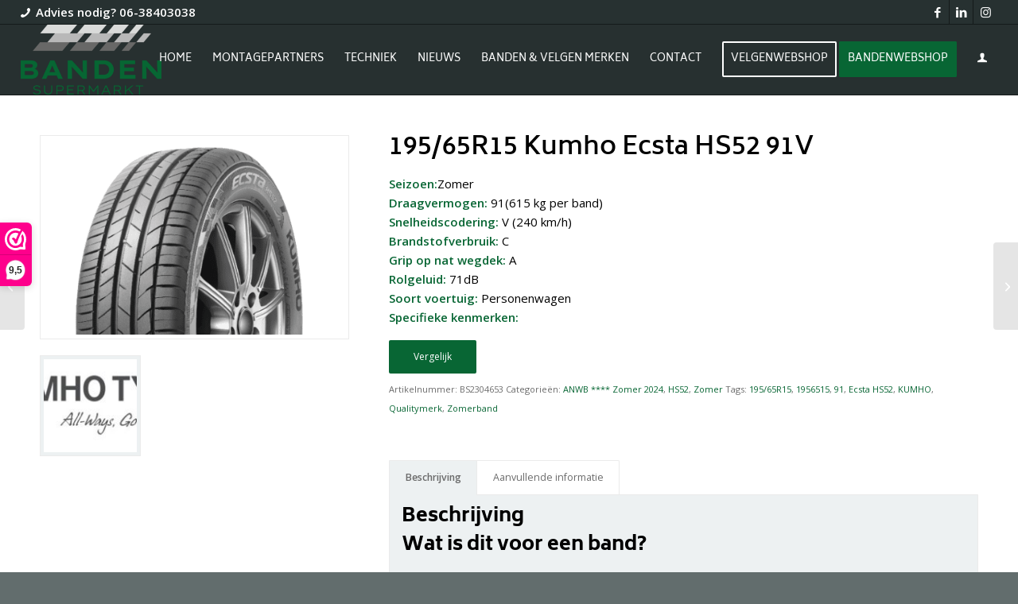

--- FILE ---
content_type: text/html; charset=UTF-8
request_url: https://bandensupermarkt.nl/product/195-65r15-kumho-ecsta-hs52-91v/
body_size: 32274
content:
<!DOCTYPE html>
<html lang="nl-NL" class="html_stretched responsive av-preloader-disabled  html_header_top html_logo_left html_main_nav_header html_menu_right html_slim html_header_sticky html_header_shrinking_disabled html_header_topbar_active html_mobile_menu_tablet html_header_searchicon_disabled html_content_align_center html_header_unstick_top_disabled html_header_stretch html_av-submenu-hidden html_av-submenu-display-click html_av-overlay-side html_av-overlay-side-classic html_av-submenu-noclone html_entry_id_185524 av-cookies-no-cookie-consent av-no-preview av-default-lightbox html_text_menu_active av-mobile-menu-switch-default">
<head>
<meta charset="UTF-8" />


<!-- mobile setting -->
<meta name="viewport" content="width=device-width, initial-scale=1">

<!-- Scripts/CSS and wp_head hook -->
				<script>document.documentElement.className = document.documentElement.className + ' yes-js js_active js'</script>
			<meta name='robots' content='index, follow, max-image-preview:large, max-snippet:-1, max-video-preview:-1' />
<style type="text/css">@font-face { font-family: 'star'; src: url('https://bandensupermarkt.nl/wp-content/plugins/woocommerce/assets/fonts/star.eot'); src: url('https://bandensupermarkt.nl/wp-content/plugins/woocommerce/assets/fonts/star.eot?#iefix') format('embedded-opentype'), 	  url('https://bandensupermarkt.nl/wp-content/plugins/woocommerce/assets/fonts/star.woff') format('woff'), 	  url('https://bandensupermarkt.nl/wp-content/plugins/woocommerce/assets/fonts/star.ttf') format('truetype'), 	  url('https://bandensupermarkt.nl/wp-content/plugins/woocommerce/assets/fonts/star.svg#star') format('svg'); font-weight: normal; font-style: normal;  } @font-face { font-family: 'WooCommerce'; src: url('https://bandensupermarkt.nl/wp-content/plugins/woocommerce/assets/fonts/WooCommerce.eot'); src: url('https://bandensupermarkt.nl/wp-content/plugins/woocommerce/assets/fonts/WooCommerce.eot?#iefix') format('embedded-opentype'), 	  url('https://bandensupermarkt.nl/wp-content/plugins/woocommerce/assets/fonts/WooCommerce.woff') format('woff'), 	  url('https://bandensupermarkt.nl/wp-content/plugins/woocommerce/assets/fonts/WooCommerce.ttf') format('truetype'), 	  url('https://bandensupermarkt.nl/wp-content/plugins/woocommerce/assets/fonts/WooCommerce.svg#WooCommerce') format('svg'); font-weight: normal; font-style: normal;  } </style>
	<!-- This site is optimized with the Yoast SEO Premium plugin v25.9 (Yoast SEO v26.8) - https://yoast.com/product/yoast-seo-premium-wordpress/ -->
	<title>195/65R15 Kumho Ecsta HS52 91V | Bandensupermarkt</title>
<link crossorigin data-rocket-preconnect href="https://diffuser-cdn.app-us1.com" rel="preconnect">
<link crossorigin data-rocket-preconnect href="https://connect.facebook.net" rel="preconnect">
<link crossorigin data-rocket-preconnect href="https://www.googletagmanager.com" rel="preconnect">
<link crossorigin data-rocket-preconnect href="https://dashboard.webwinkelkeur.nl" rel="preconnect">
<link crossorigin data-rocket-preconnect href="https://fonts.googleapis.com" rel="preconnect">
<link crossorigin data-rocket-preconnect href="https://www.google.com" rel="preconnect">
	<meta name="description" content="195/65R15 Kumho Ecsta HS52 Qualitymerk zomerbanden * Zeer goede prijzen, hoge kortingen * Gratis levering * Veilig betalen * Online de beste" />
	<link rel="canonical" href="https://bandensupermarkt.nl/product/195-65r15-kumho-ecsta-hs52-91v/" />
	<meta property="og:locale" content="nl_NL" />
	<meta property="og:type" content="product" />
	<meta property="og:title" content="195/65R15 Kumho Ecsta HS52 91V" />
	<meta property="og:description" content="195/65R15 Kumho Ecsta HS52 Qualitymerk zomerbanden * Zeer goede prijzen, hoge kortingen * Gratis levering * Veilig betalen * Online de beste" />
	<meta property="og:url" content="https://bandensupermarkt.nl/product/195-65r15-kumho-ecsta-hs52-91v/" />
	<meta property="og:site_name" content="Bandensupermarkt" />
	<meta property="article:modified_time" content="2025-11-19T18:17:42+00:00" />
	<meta property="og:image" content="https://bandensupermarkt.nl/wp-content/uploads/2022/08/Ecsta-HS52.png" />
	<meta property="og:image:width" content="475" />
	<meta property="og:image:height" content="308" />
	<meta property="og:image:type" content="image/png" /><meta property="og:image" content="https://bandensupermarkt.nl/wp-content/uploads/2022/11/Kumho-logo.jpg" />
	<meta property="og:image:width" content="440" />
	<meta property="og:image:height" content="178" />
	<meta property="og:image:type" content="image/jpeg" />
	<meta name="twitter:card" content="summary_large_image" />
	<meta name="twitter:label1" content="Prijs" />
	<meta name="twitter:data1" content="" />
	<meta name="twitter:label2" content="Beschikbaarheid" />
	<meta name="twitter:data2" content="Uitverkocht" />
	<script type="application/ld+json" class="yoast-schema-graph">{"@context":"https://schema.org","@graph":[{"@type":["WebPage","ItemPage"],"@id":"https://bandensupermarkt.nl/product/195-65r15-kumho-ecsta-hs52-91v/","url":"https://bandensupermarkt.nl/product/195-65r15-kumho-ecsta-hs52-91v/","name":"195/65R15 Kumho Ecsta HS52 91V | Bandensupermarkt","isPartOf":{"@id":"https://bandensupermarkt.nl/#website"},"primaryImageOfPage":{"@id":"https://bandensupermarkt.nl/product/195-65r15-kumho-ecsta-hs52-91v/#primaryimage"},"image":{"@id":"https://bandensupermarkt.nl/product/195-65r15-kumho-ecsta-hs52-91v/#primaryimage"},"thumbnailUrl":"https://bandensupermarkt.nl/wp-content/uploads/2022/08/Ecsta-HS52.png","description":"195/65R15 Kumho Ecsta HS52 Qualitymerk zomerbanden * Zeer goede prijzen, hoge kortingen * Gratis levering * Veilig betalen * Online de beste","breadcrumb":{"@id":"https://bandensupermarkt.nl/product/195-65r15-kumho-ecsta-hs52-91v/#breadcrumb"},"inLanguage":"nl-NL","potentialAction":{"@type":"BuyAction","target":"https://bandensupermarkt.nl/product/195-65r15-kumho-ecsta-hs52-91v/"}},{"@type":"ImageObject","inLanguage":"nl-NL","@id":"https://bandensupermarkt.nl/product/195-65r15-kumho-ecsta-hs52-91v/#primaryimage","url":"https://bandensupermarkt.nl/wp-content/uploads/2022/08/Ecsta-HS52.png","contentUrl":"https://bandensupermarkt.nl/wp-content/uploads/2022/08/Ecsta-HS52.png","width":475,"height":308,"caption":"Kumho Ecsta HS52"},{"@type":"BreadcrumbList","@id":"https://bandensupermarkt.nl/product/195-65r15-kumho-ecsta-hs52-91v/#breadcrumb","itemListElement":[{"@type":"ListItem","position":1,"name":"Home","item":"https://bandensupermarkt.nl/home-bandensupermarkt/"},{"@type":"ListItem","position":2,"name":"Winkel","item":"https://bandensupermarkt.nl/winkel/"},{"@type":"ListItem","position":3,"name":"195/65R15 Kumho Ecsta HS52 91V"}]},{"@type":"WebSite","@id":"https://bandensupermarkt.nl/#website","url":"https://bandensupermarkt.nl/","name":"Bandensupermarkt","description":"Dé beste banden &amp; velgen webshop van Nederland","publisher":{"@id":"https://bandensupermarkt.nl/#organization"},"potentialAction":[{"@type":"SearchAction","target":{"@type":"EntryPoint","urlTemplate":"https://bandensupermarkt.nl/?s={search_term_string}"},"query-input":{"@type":"PropertyValueSpecification","valueRequired":true,"valueName":"search_term_string"}}],"inLanguage":"nl-NL"},{"@type":"Organization","@id":"https://bandensupermarkt.nl/#organization","name":"Bandensupermarkt.nl","url":"https://bandensupermarkt.nl/","logo":{"@type":"ImageObject","inLanguage":"nl-NL","@id":"https://bandensupermarkt.nl/#/schema/logo/image/","url":"https://bandensupermarkt.nl/wp-content/uploads/2025/04/Bandensupermarkt_web.png","contentUrl":"https://bandensupermarkt.nl/wp-content/uploads/2025/04/Bandensupermarkt_web.png","width":999,"height":497,"caption":"Bandensupermarkt.nl"},"image":{"@id":"https://bandensupermarkt.nl/#/schema/logo/image/"},"sameAs":["https://www.facebook.com/Bandensupermarkt"]}]}</script>
	<meta property="product:brand" content="Kumho" />
	<meta property="product:price:currency" content="EUR" />
	<meta property="og:availability" content="out of stock" />
	<meta property="product:availability" content="out of stock" />
	<meta property="product:retailer_item_id" content="BS2304653" />
	<meta property="product:condition" content="new" />
	<!-- / Yoast SEO Premium plugin. -->


<link rel='dns-prefetch' href='//capi-automation.s3.us-east-2.amazonaws.com' />
<link rel="alternate" type="application/rss+xml" title="Bandensupermarkt &raquo; feed" href="https://bandensupermarkt.nl/feed/" />
<link rel="alternate" type="application/rss+xml" title="Bandensupermarkt &raquo; reacties feed" href="https://bandensupermarkt.nl/comments/feed/" />
<link rel="alternate" type="application/rss+xml" title="Bandensupermarkt &raquo; 195/65R15 Kumho Ecsta HS52 91V reacties feed" href="https://bandensupermarkt.nl/product/195-65r15-kumho-ecsta-hs52-91v/feed/" />
<link rel="alternate" title="oEmbed (JSON)" type="application/json+oembed" href="https://bandensupermarkt.nl/wp-json/oembed/1.0/embed?url=https%3A%2F%2Fbandensupermarkt.nl%2Fproduct%2F195-65r15-kumho-ecsta-hs52-91v%2F" />
<link rel="alternate" title="oEmbed (XML)" type="text/xml+oembed" href="https://bandensupermarkt.nl/wp-json/oembed/1.0/embed?url=https%3A%2F%2Fbandensupermarkt.nl%2Fproduct%2F195-65r15-kumho-ecsta-hs52-91v%2F&#038;format=xml" />

<!-- google webfont font replacement -->

			<script type='text/javascript'>

				(function() {

					/*	check if webfonts are disabled by user setting via cookie - or user must opt in.	*/
					var html = document.getElementsByTagName('html')[0];
					var cookie_check = html.className.indexOf('av-cookies-needs-opt-in') >= 0 || html.className.indexOf('av-cookies-can-opt-out') >= 0;
					var allow_continue = true;
					var silent_accept_cookie = html.className.indexOf('av-cookies-user-silent-accept') >= 0;

					if( cookie_check && ! silent_accept_cookie )
					{
						if( ! document.cookie.match(/aviaCookieConsent/) || html.className.indexOf('av-cookies-session-refused') >= 0 )
						{
							allow_continue = false;
						}
						else
						{
							if( ! document.cookie.match(/aviaPrivacyRefuseCookiesHideBar/) )
							{
								allow_continue = false;
							}
							else if( ! document.cookie.match(/aviaPrivacyEssentialCookiesEnabled/) )
							{
								allow_continue = false;
							}
							else if( document.cookie.match(/aviaPrivacyGoogleWebfontsDisabled/) )
							{
								allow_continue = false;
							}
						}
					}

					if( allow_continue )
					{
						var f = document.createElement('link');

						f.type 	= 'text/css';
						f.rel 	= 'stylesheet';
						f.href 	= 'https://fonts.googleapis.com/css?family=Open+Sans:400,600&display=auto';
						f.id 	= 'avia-google-webfont';

						document.getElementsByTagName('head')[0].appendChild(f);
					}
				})();

			</script>
			<style id='wp-img-auto-sizes-contain-inline-css' type='text/css'>
img:is([sizes=auto i],[sizes^="auto," i]){contain-intrinsic-size:3000px 1500px}
/*# sourceURL=wp-img-auto-sizes-contain-inline-css */
</style>
<link data-minify="1" rel='stylesheet' id='font-awesome-css' href='https://bandensupermarkt.nl/wp-content/cache/min/1/wp-content/plugins/advanced-product-labels-for-woocommerce/berocket/assets/css/font-awesome.min.css?ver=1766506917' type='text/css' media='all' />
<style id='font-awesome-inline-css' type='text/css'>
[data-font="FontAwesome"]:before {font-family: 'FontAwesome' !important;content: attr(data-icon) !important;speak: none !important;font-weight: normal !important;font-variant: normal !important;text-transform: none !important;line-height: 1 !important;font-style: normal !important;-webkit-font-smoothing: antialiased !important;-moz-osx-font-smoothing: grayscale !important;}
/*# sourceURL=font-awesome-inline-css */
</style>
<link data-minify="1" rel='stylesheet' id='berocket_products_label_style-css' href='https://bandensupermarkt.nl/wp-content/cache/min/1/wp-content/plugins/advanced-product-labels-for-woocommerce/css/frontend.css?ver=1766506917' type='text/css' media='all' />
<style id='berocket_products_label_style-inline-css' type='text/css'>

        .berocket_better_labels:before,
        .berocket_better_labels:after {
            clear: both;
            content: " ";
            display: block;
        }
        .berocket_better_labels.berocket_better_labels_image {
            position: absolute!important;
            top: 0px!important;
            bottom: 0px!important;
            left: 0px!important;
            right: 0px!important;
            pointer-events: none;
        }
        .berocket_better_labels.berocket_better_labels_image * {
            pointer-events: none;
        }
        .berocket_better_labels.berocket_better_labels_image img,
        .berocket_better_labels.berocket_better_labels_image .fa,
        .berocket_better_labels.berocket_better_labels_image .berocket_color_label,
        .berocket_better_labels.berocket_better_labels_image .berocket_image_background,
        .berocket_better_labels .berocket_better_labels_line .br_alabel,
        .berocket_better_labels .berocket_better_labels_line .br_alabel span {
            pointer-events: all;
        }
        .berocket_better_labels .berocket_color_label,
        .br_alabel .berocket_color_label {
            width: 100%;
            height: 100%;
            display: block;
        }
        .berocket_better_labels .berocket_better_labels_position_left {
            text-align:left;
            float: left;
            clear: left;
        }
        .berocket_better_labels .berocket_better_labels_position_center {
            text-align:center;
        }
        .berocket_better_labels .berocket_better_labels_position_right {
            text-align:right;
            float: right;
            clear: right;
        }
        .berocket_better_labels.berocket_better_labels_label {
            clear: both
        }
        .berocket_better_labels .berocket_better_labels_line {
            line-height: 1px;
        }
        .berocket_better_labels.berocket_better_labels_label .berocket_better_labels_line {
            clear: none;
        }
        .berocket_better_labels .berocket_better_labels_position_left .berocket_better_labels_line {
            clear: left;
        }
        .berocket_better_labels .berocket_better_labels_position_right .berocket_better_labels_line {
            clear: right;
        }
        .berocket_better_labels .berocket_better_labels_line .br_alabel {
            display: inline-block;
            position: relative;
            top: 0!important;
            left: 0!important;
            right: 0!important;
            line-height: 1px;
        }.berocket_better_labels .berocket_better_labels_position {
                display: flex;
                flex-direction: column;
            }
            .berocket_better_labels .berocket_better_labels_position.berocket_better_labels_position_left {
                align-items: start;
            }
            .berocket_better_labels .berocket_better_labels_position.berocket_better_labels_position_right {
                align-items: end;
            }
            .rtl .berocket_better_labels .berocket_better_labels_position.berocket_better_labels_position_left {
                align-items: end;
            }
            .rtl .berocket_better_labels .berocket_better_labels_position.berocket_better_labels_position_right {
                align-items: start;
            }
            .berocket_better_labels .berocket_better_labels_position.berocket_better_labels_position_center {
                align-items: center;
            }
            .berocket_better_labels .berocket_better_labels_position .berocket_better_labels_inline {
                display: flex;
                align-items: start;
            }
/*# sourceURL=berocket_products_label_style-inline-css */
</style>
<link data-minify="1" rel='stylesheet' id='avia-grid-css' href='https://bandensupermarkt.nl/wp-content/cache/min/1/wp-content/themes/enfold/css/grid.css?ver=1766506917' type='text/css' media='all' />
<link data-minify="1" rel='stylesheet' id='avia-base-css' href='https://bandensupermarkt.nl/wp-content/cache/min/1/wp-content/themes/enfold/css/base.css?ver=1766506917' type='text/css' media='all' />
<link data-minify="1" rel='stylesheet' id='avia-layout-css' href='https://bandensupermarkt.nl/wp-content/cache/min/1/wp-content/themes/enfold/css/layout.css?ver=1766506917' type='text/css' media='all' />
<link data-minify="1" rel='stylesheet' id='avia-module-audioplayer-css' href='https://bandensupermarkt.nl/wp-content/cache/min/1/wp-content/themes/enfold/config-templatebuilder/avia-shortcodes/audio-player/audio-player.css?ver=1766506917' type='text/css' media='all' />
<link data-minify="1" rel='stylesheet' id='avia-module-blog-css' href='https://bandensupermarkt.nl/wp-content/cache/min/1/wp-content/themes/enfold/config-templatebuilder/avia-shortcodes/blog/blog.css?ver=1766506917' type='text/css' media='all' />
<link data-minify="1" rel='stylesheet' id='avia-module-postslider-css' href='https://bandensupermarkt.nl/wp-content/cache/min/1/wp-content/themes/enfold/config-templatebuilder/avia-shortcodes/postslider/postslider.css?ver=1766506917' type='text/css' media='all' />
<link data-minify="1" rel='stylesheet' id='avia-module-button-css' href='https://bandensupermarkt.nl/wp-content/cache/min/1/wp-content/themes/enfold/config-templatebuilder/avia-shortcodes/buttons/buttons.css?ver=1766506917' type='text/css' media='all' />
<link data-minify="1" rel='stylesheet' id='avia-module-buttonrow-css' href='https://bandensupermarkt.nl/wp-content/cache/min/1/wp-content/themes/enfold/config-templatebuilder/avia-shortcodes/buttonrow/buttonrow.css?ver=1766506917' type='text/css' media='all' />
<link data-minify="1" rel='stylesheet' id='avia-module-button-fullwidth-css' href='https://bandensupermarkt.nl/wp-content/cache/min/1/wp-content/themes/enfold/config-templatebuilder/avia-shortcodes/buttons_fullwidth/buttons_fullwidth.css?ver=1766506917' type='text/css' media='all' />
<link data-minify="1" rel='stylesheet' id='avia-module-catalogue-css' href='https://bandensupermarkt.nl/wp-content/cache/min/1/wp-content/themes/enfold/config-templatebuilder/avia-shortcodes/catalogue/catalogue.css?ver=1766506917' type='text/css' media='all' />
<link data-minify="1" rel='stylesheet' id='avia-module-comments-css' href='https://bandensupermarkt.nl/wp-content/cache/min/1/wp-content/themes/enfold/config-templatebuilder/avia-shortcodes/comments/comments.css?ver=1766506917' type='text/css' media='all' />
<link data-minify="1" rel='stylesheet' id='avia-module-contact-css' href='https://bandensupermarkt.nl/wp-content/cache/min/1/wp-content/themes/enfold/config-templatebuilder/avia-shortcodes/contact/contact.css?ver=1766506917' type='text/css' media='all' />
<link data-minify="1" rel='stylesheet' id='avia-module-slideshow-css' href='https://bandensupermarkt.nl/wp-content/cache/min/1/wp-content/themes/enfold/config-templatebuilder/avia-shortcodes/slideshow/slideshow.css?ver=1766506917' type='text/css' media='all' />
<link data-minify="1" rel='stylesheet' id='avia-module-slideshow-contentpartner-css' href='https://bandensupermarkt.nl/wp-content/cache/min/1/wp-content/themes/enfold/config-templatebuilder/avia-shortcodes/contentslider/contentslider.css?ver=1766506917' type='text/css' media='all' />
<link data-minify="1" rel='stylesheet' id='avia-module-countdown-css' href='https://bandensupermarkt.nl/wp-content/cache/min/1/wp-content/themes/enfold/config-templatebuilder/avia-shortcodes/countdown/countdown.css?ver=1766506917' type='text/css' media='all' />
<link data-minify="1" rel='stylesheet' id='avia-module-dynamic-field-css' href='https://bandensupermarkt.nl/wp-content/cache/min/1/wp-content/themes/enfold/config-templatebuilder/avia-shortcodes/dynamic_field/dynamic_field.css?ver=1766506917' type='text/css' media='all' />
<link data-minify="1" rel='stylesheet' id='avia-module-gallery-css' href='https://bandensupermarkt.nl/wp-content/cache/min/1/wp-content/themes/enfold/config-templatebuilder/avia-shortcodes/gallery/gallery.css?ver=1766506917' type='text/css' media='all' />
<link data-minify="1" rel='stylesheet' id='avia-module-gallery-hor-css' href='https://bandensupermarkt.nl/wp-content/cache/min/1/wp-content/themes/enfold/config-templatebuilder/avia-shortcodes/gallery_horizontal/gallery_horizontal.css?ver=1766506917' type='text/css' media='all' />
<link data-minify="1" rel='stylesheet' id='avia-module-maps-css' href='https://bandensupermarkt.nl/wp-content/cache/min/1/wp-content/themes/enfold/config-templatebuilder/avia-shortcodes/google_maps/google_maps.css?ver=1766506917' type='text/css' media='all' />
<link data-minify="1" rel='stylesheet' id='avia-module-gridrow-css' href='https://bandensupermarkt.nl/wp-content/cache/min/1/wp-content/themes/enfold/config-templatebuilder/avia-shortcodes/grid_row/grid_row.css?ver=1766506917' type='text/css' media='all' />
<link data-minify="1" rel='stylesheet' id='avia-module-heading-css' href='https://bandensupermarkt.nl/wp-content/cache/min/1/wp-content/themes/enfold/config-templatebuilder/avia-shortcodes/heading/heading.css?ver=1766506917' type='text/css' media='all' />
<link data-minify="1" rel='stylesheet' id='avia-module-rotator-css' href='https://bandensupermarkt.nl/wp-content/cache/min/1/wp-content/themes/enfold/config-templatebuilder/avia-shortcodes/headline_rotator/headline_rotator.css?ver=1766506917' type='text/css' media='all' />
<link data-minify="1" rel='stylesheet' id='avia-module-hr-css' href='https://bandensupermarkt.nl/wp-content/cache/min/1/wp-content/themes/enfold/config-templatebuilder/avia-shortcodes/hr/hr.css?ver=1766506917' type='text/css' media='all' />
<link data-minify="1" rel='stylesheet' id='avia-module-icon-css' href='https://bandensupermarkt.nl/wp-content/cache/min/1/wp-content/themes/enfold/config-templatebuilder/avia-shortcodes/icon/icon.css?ver=1766506917' type='text/css' media='all' />
<link data-minify="1" rel='stylesheet' id='avia-module-icon-circles-css' href='https://bandensupermarkt.nl/wp-content/cache/min/1/wp-content/themes/enfold/config-templatebuilder/avia-shortcodes/icon_circles/icon_circles.css?ver=1766506917' type='text/css' media='all' />
<link data-minify="1" rel='stylesheet' id='avia-module-iconbox-css' href='https://bandensupermarkt.nl/wp-content/cache/min/1/wp-content/themes/enfold/config-templatebuilder/avia-shortcodes/iconbox/iconbox.css?ver=1766506917' type='text/css' media='all' />
<link data-minify="1" rel='stylesheet' id='avia-module-icongrid-css' href='https://bandensupermarkt.nl/wp-content/cache/min/1/wp-content/themes/enfold/config-templatebuilder/avia-shortcodes/icongrid/icongrid.css?ver=1766506917' type='text/css' media='all' />
<link data-minify="1" rel='stylesheet' id='avia-module-iconlist-css' href='https://bandensupermarkt.nl/wp-content/cache/min/1/wp-content/themes/enfold/config-templatebuilder/avia-shortcodes/iconlist/iconlist.css?ver=1766506917' type='text/css' media='all' />
<link data-minify="1" rel='stylesheet' id='avia-module-image-css' href='https://bandensupermarkt.nl/wp-content/cache/min/1/wp-content/themes/enfold/config-templatebuilder/avia-shortcodes/image/image.css?ver=1766506917' type='text/css' media='all' />
<link data-minify="1" rel='stylesheet' id='avia-module-image-diff-css' href='https://bandensupermarkt.nl/wp-content/cache/min/1/wp-content/themes/enfold/config-templatebuilder/avia-shortcodes/image_diff/image_diff.css?ver=1766506917' type='text/css' media='all' />
<link data-minify="1" rel='stylesheet' id='avia-module-hotspot-css' href='https://bandensupermarkt.nl/wp-content/cache/min/1/wp-content/themes/enfold/config-templatebuilder/avia-shortcodes/image_hotspots/image_hotspots.css?ver=1766506917' type='text/css' media='all' />
<link data-minify="1" rel='stylesheet' id='avia-module-sc-lottie-animation-css' href='https://bandensupermarkt.nl/wp-content/cache/min/1/wp-content/themes/enfold/config-templatebuilder/avia-shortcodes/lottie_animation/lottie_animation.css?ver=1766506917' type='text/css' media='all' />
<link data-minify="1" rel='stylesheet' id='avia-module-magazine-css' href='https://bandensupermarkt.nl/wp-content/cache/min/1/wp-content/themes/enfold/config-templatebuilder/avia-shortcodes/magazine/magazine.css?ver=1766506917' type='text/css' media='all' />
<link data-minify="1" rel='stylesheet' id='avia-module-masonry-css' href='https://bandensupermarkt.nl/wp-content/cache/min/1/wp-content/themes/enfold/config-templatebuilder/avia-shortcodes/masonry_entries/masonry_entries.css?ver=1766506917' type='text/css' media='all' />
<link data-minify="1" rel='stylesheet' id='avia-siteloader-css' href='https://bandensupermarkt.nl/wp-content/cache/min/1/wp-content/themes/enfold/css/avia-snippet-site-preloader.css?ver=1766506917' type='text/css' media='all' />
<link data-minify="1" rel='stylesheet' id='avia-module-menu-css' href='https://bandensupermarkt.nl/wp-content/cache/min/1/wp-content/themes/enfold/config-templatebuilder/avia-shortcodes/menu/menu.css?ver=1766506917' type='text/css' media='all' />
<link data-minify="1" rel='stylesheet' id='avia-module-notification-css' href='https://bandensupermarkt.nl/wp-content/cache/min/1/wp-content/themes/enfold/config-templatebuilder/avia-shortcodes/notification/notification.css?ver=1766506917' type='text/css' media='all' />
<link data-minify="1" rel='stylesheet' id='avia-module-numbers-css' href='https://bandensupermarkt.nl/wp-content/cache/min/1/wp-content/themes/enfold/config-templatebuilder/avia-shortcodes/numbers/numbers.css?ver=1766506917' type='text/css' media='all' />
<link data-minify="1" rel='stylesheet' id='avia-module-portfolio-css' href='https://bandensupermarkt.nl/wp-content/cache/min/1/wp-content/themes/enfold/config-templatebuilder/avia-shortcodes/portfolio/portfolio.css?ver=1766506917' type='text/css' media='all' />
<link data-minify="1" rel='stylesheet' id='avia-module-post-metadata-css' href='https://bandensupermarkt.nl/wp-content/cache/min/1/wp-content/themes/enfold/config-templatebuilder/avia-shortcodes/post_metadata/post_metadata.css?ver=1766506917' type='text/css' media='all' />
<link data-minify="1" rel='stylesheet' id='avia-module-progress-bar-css' href='https://bandensupermarkt.nl/wp-content/cache/min/1/wp-content/themes/enfold/config-templatebuilder/avia-shortcodes/progressbar/progressbar.css?ver=1766506917' type='text/css' media='all' />
<link data-minify="1" rel='stylesheet' id='avia-module-promobox-css' href='https://bandensupermarkt.nl/wp-content/cache/min/1/wp-content/themes/enfold/config-templatebuilder/avia-shortcodes/promobox/promobox.css?ver=1766506917' type='text/css' media='all' />
<link data-minify="1" rel='stylesheet' id='avia-sc-search-css' href='https://bandensupermarkt.nl/wp-content/cache/min/1/wp-content/themes/enfold/config-templatebuilder/avia-shortcodes/search/search.css?ver=1766506917' type='text/css' media='all' />
<link data-minify="1" rel='stylesheet' id='avia-module-slideshow-accordion-css' href='https://bandensupermarkt.nl/wp-content/cache/min/1/wp-content/themes/enfold/config-templatebuilder/avia-shortcodes/slideshow_accordion/slideshow_accordion.css?ver=1766506917' type='text/css' media='all' />
<link data-minify="1" rel='stylesheet' id='avia-module-slideshow-feature-image-css' href='https://bandensupermarkt.nl/wp-content/cache/min/1/wp-content/themes/enfold/config-templatebuilder/avia-shortcodes/slideshow_feature_image/slideshow_feature_image.css?ver=1766506917' type='text/css' media='all' />
<link data-minify="1" rel='stylesheet' id='avia-module-slideshow-fullsize-css' href='https://bandensupermarkt.nl/wp-content/cache/min/1/wp-content/themes/enfold/config-templatebuilder/avia-shortcodes/slideshow_fullsize/slideshow_fullsize.css?ver=1766506917' type='text/css' media='all' />
<link data-minify="1" rel='stylesheet' id='avia-module-slideshow-fullscreen-css' href='https://bandensupermarkt.nl/wp-content/cache/min/1/wp-content/themes/enfold/config-templatebuilder/avia-shortcodes/slideshow_fullscreen/slideshow_fullscreen.css?ver=1766506917' type='text/css' media='all' />
<link data-minify="1" rel='stylesheet' id='avia-module-social-css' href='https://bandensupermarkt.nl/wp-content/cache/min/1/wp-content/themes/enfold/config-templatebuilder/avia-shortcodes/social_share/social_share.css?ver=1766506917' type='text/css' media='all' />
<link data-minify="1" rel='stylesheet' id='avia-module-tabsection-css' href='https://bandensupermarkt.nl/wp-content/cache/min/1/wp-content/themes/enfold/config-templatebuilder/avia-shortcodes/tab_section/tab_section.css?ver=1766506917' type='text/css' media='all' />
<link data-minify="1" rel='stylesheet' id='avia-module-table-css' href='https://bandensupermarkt.nl/wp-content/cache/min/1/wp-content/themes/enfold/config-templatebuilder/avia-shortcodes/table/table.css?ver=1766506917' type='text/css' media='all' />
<link data-minify="1" rel='stylesheet' id='avia-module-tabs-css' href='https://bandensupermarkt.nl/wp-content/cache/min/1/wp-content/themes/enfold/config-templatebuilder/avia-shortcodes/tabs/tabs.css?ver=1766506917' type='text/css' media='all' />
<link data-minify="1" rel='stylesheet' id='avia-module-team-css' href='https://bandensupermarkt.nl/wp-content/cache/min/1/wp-content/themes/enfold/config-templatebuilder/avia-shortcodes/team/team.css?ver=1766506917' type='text/css' media='all' />
<link data-minify="1" rel='stylesheet' id='avia-module-testimonials-css' href='https://bandensupermarkt.nl/wp-content/cache/min/1/wp-content/themes/enfold/config-templatebuilder/avia-shortcodes/testimonials/testimonials.css?ver=1766506917' type='text/css' media='all' />
<link data-minify="1" rel='stylesheet' id='avia-module-timeline-css' href='https://bandensupermarkt.nl/wp-content/cache/min/1/wp-content/themes/enfold/config-templatebuilder/avia-shortcodes/timeline/timeline.css?ver=1766506917' type='text/css' media='all' />
<link data-minify="1" rel='stylesheet' id='avia-module-toggles-css' href='https://bandensupermarkt.nl/wp-content/cache/min/1/wp-content/themes/enfold/config-templatebuilder/avia-shortcodes/toggles/toggles.css?ver=1766506917' type='text/css' media='all' />
<link data-minify="1" rel='stylesheet' id='avia-module-video-css' href='https://bandensupermarkt.nl/wp-content/cache/min/1/wp-content/themes/enfold/config-templatebuilder/avia-shortcodes/video/video.css?ver=1766506917' type='text/css' media='all' />
<link data-minify="1" rel='stylesheet' id='avia-scs-css' href='https://bandensupermarkt.nl/wp-content/cache/min/1/wp-content/themes/enfold/css/shortcodes.css?ver=1766506917' type='text/css' media='all' />
<link data-minify="1" rel='stylesheet' id='avia-woocommerce-css-css' href='https://bandensupermarkt.nl/wp-content/cache/min/1/wp-content/themes/enfold/config-woocommerce/woocommerce-mod.css?ver=1766506917' type='text/css' media='all' />
<style id='wp-emoji-styles-inline-css' type='text/css'>

	img.wp-smiley, img.emoji {
		display: inline !important;
		border: none !important;
		box-shadow: none !important;
		height: 1em !important;
		width: 1em !important;
		margin: 0 0.07em !important;
		vertical-align: -0.1em !important;
		background: none !important;
		padding: 0 !important;
	}
/*# sourceURL=wp-emoji-styles-inline-css */
</style>
<link rel='stylesheet' id='wp-block-library-css' href='https://bandensupermarkt.nl/wp-includes/css/dist/block-library/style.min.css?ver=6.9' type='text/css' media='all' />
<link data-minify="1" rel='stylesheet' id='wc-blocks-style-css' href='https://bandensupermarkt.nl/wp-content/cache/min/1/wp-content/plugins/woocommerce/assets/client/blocks/wc-blocks.css?ver=1766506917' type='text/css' media='all' />
<style id='global-styles-inline-css' type='text/css'>
:root{--wp--preset--aspect-ratio--square: 1;--wp--preset--aspect-ratio--4-3: 4/3;--wp--preset--aspect-ratio--3-4: 3/4;--wp--preset--aspect-ratio--3-2: 3/2;--wp--preset--aspect-ratio--2-3: 2/3;--wp--preset--aspect-ratio--16-9: 16/9;--wp--preset--aspect-ratio--9-16: 9/16;--wp--preset--color--black: #000000;--wp--preset--color--cyan-bluish-gray: #abb8c3;--wp--preset--color--white: #ffffff;--wp--preset--color--pale-pink: #f78da7;--wp--preset--color--vivid-red: #cf2e2e;--wp--preset--color--luminous-vivid-orange: #ff6900;--wp--preset--color--luminous-vivid-amber: #fcb900;--wp--preset--color--light-green-cyan: #7bdcb5;--wp--preset--color--vivid-green-cyan: #00d084;--wp--preset--color--pale-cyan-blue: #8ed1fc;--wp--preset--color--vivid-cyan-blue: #0693e3;--wp--preset--color--vivid-purple: #9b51e0;--wp--preset--color--metallic-red: #b02b2c;--wp--preset--color--maximum-yellow-red: #edae44;--wp--preset--color--yellow-sun: #eeee22;--wp--preset--color--palm-leaf: #83a846;--wp--preset--color--aero: #7bb0e7;--wp--preset--color--old-lavender: #745f7e;--wp--preset--color--steel-teal: #5f8789;--wp--preset--color--raspberry-pink: #d65799;--wp--preset--color--medium-turquoise: #4ecac2;--wp--preset--gradient--vivid-cyan-blue-to-vivid-purple: linear-gradient(135deg,rgb(6,147,227) 0%,rgb(155,81,224) 100%);--wp--preset--gradient--light-green-cyan-to-vivid-green-cyan: linear-gradient(135deg,rgb(122,220,180) 0%,rgb(0,208,130) 100%);--wp--preset--gradient--luminous-vivid-amber-to-luminous-vivid-orange: linear-gradient(135deg,rgb(252,185,0) 0%,rgb(255,105,0) 100%);--wp--preset--gradient--luminous-vivid-orange-to-vivid-red: linear-gradient(135deg,rgb(255,105,0) 0%,rgb(207,46,46) 100%);--wp--preset--gradient--very-light-gray-to-cyan-bluish-gray: linear-gradient(135deg,rgb(238,238,238) 0%,rgb(169,184,195) 100%);--wp--preset--gradient--cool-to-warm-spectrum: linear-gradient(135deg,rgb(74,234,220) 0%,rgb(151,120,209) 20%,rgb(207,42,186) 40%,rgb(238,44,130) 60%,rgb(251,105,98) 80%,rgb(254,248,76) 100%);--wp--preset--gradient--blush-light-purple: linear-gradient(135deg,rgb(255,206,236) 0%,rgb(152,150,240) 100%);--wp--preset--gradient--blush-bordeaux: linear-gradient(135deg,rgb(254,205,165) 0%,rgb(254,45,45) 50%,rgb(107,0,62) 100%);--wp--preset--gradient--luminous-dusk: linear-gradient(135deg,rgb(255,203,112) 0%,rgb(199,81,192) 50%,rgb(65,88,208) 100%);--wp--preset--gradient--pale-ocean: linear-gradient(135deg,rgb(255,245,203) 0%,rgb(182,227,212) 50%,rgb(51,167,181) 100%);--wp--preset--gradient--electric-grass: linear-gradient(135deg,rgb(202,248,128) 0%,rgb(113,206,126) 100%);--wp--preset--gradient--midnight: linear-gradient(135deg,rgb(2,3,129) 0%,rgb(40,116,252) 100%);--wp--preset--font-size--small: 1rem;--wp--preset--font-size--medium: 1.125rem;--wp--preset--font-size--large: 1.75rem;--wp--preset--font-size--x-large: clamp(1.75rem, 3vw, 2.25rem);--wp--preset--spacing--20: 0.44rem;--wp--preset--spacing--30: 0.67rem;--wp--preset--spacing--40: 1rem;--wp--preset--spacing--50: 1.5rem;--wp--preset--spacing--60: 2.25rem;--wp--preset--spacing--70: 3.38rem;--wp--preset--spacing--80: 5.06rem;--wp--preset--shadow--natural: 6px 6px 9px rgba(0, 0, 0, 0.2);--wp--preset--shadow--deep: 12px 12px 50px rgba(0, 0, 0, 0.4);--wp--preset--shadow--sharp: 6px 6px 0px rgba(0, 0, 0, 0.2);--wp--preset--shadow--outlined: 6px 6px 0px -3px rgb(255, 255, 255), 6px 6px rgb(0, 0, 0);--wp--preset--shadow--crisp: 6px 6px 0px rgb(0, 0, 0);}:root { --wp--style--global--content-size: 800px;--wp--style--global--wide-size: 1130px; }:where(body) { margin: 0; }.wp-site-blocks > .alignleft { float: left; margin-right: 2em; }.wp-site-blocks > .alignright { float: right; margin-left: 2em; }.wp-site-blocks > .aligncenter { justify-content: center; margin-left: auto; margin-right: auto; }:where(.is-layout-flex){gap: 0.5em;}:where(.is-layout-grid){gap: 0.5em;}.is-layout-flow > .alignleft{float: left;margin-inline-start: 0;margin-inline-end: 2em;}.is-layout-flow > .alignright{float: right;margin-inline-start: 2em;margin-inline-end: 0;}.is-layout-flow > .aligncenter{margin-left: auto !important;margin-right: auto !important;}.is-layout-constrained > .alignleft{float: left;margin-inline-start: 0;margin-inline-end: 2em;}.is-layout-constrained > .alignright{float: right;margin-inline-start: 2em;margin-inline-end: 0;}.is-layout-constrained > .aligncenter{margin-left: auto !important;margin-right: auto !important;}.is-layout-constrained > :where(:not(.alignleft):not(.alignright):not(.alignfull)){max-width: var(--wp--style--global--content-size);margin-left: auto !important;margin-right: auto !important;}.is-layout-constrained > .alignwide{max-width: var(--wp--style--global--wide-size);}body .is-layout-flex{display: flex;}.is-layout-flex{flex-wrap: wrap;align-items: center;}.is-layout-flex > :is(*, div){margin: 0;}body .is-layout-grid{display: grid;}.is-layout-grid > :is(*, div){margin: 0;}body{padding-top: 0px;padding-right: 0px;padding-bottom: 0px;padding-left: 0px;}a:where(:not(.wp-element-button)){text-decoration: underline;}:root :where(.wp-element-button, .wp-block-button__link){background-color: #32373c;border-width: 0;color: #fff;font-family: inherit;font-size: inherit;font-style: inherit;font-weight: inherit;letter-spacing: inherit;line-height: inherit;padding-top: calc(0.667em + 2px);padding-right: calc(1.333em + 2px);padding-bottom: calc(0.667em + 2px);padding-left: calc(1.333em + 2px);text-decoration: none;text-transform: inherit;}.has-black-color{color: var(--wp--preset--color--black) !important;}.has-cyan-bluish-gray-color{color: var(--wp--preset--color--cyan-bluish-gray) !important;}.has-white-color{color: var(--wp--preset--color--white) !important;}.has-pale-pink-color{color: var(--wp--preset--color--pale-pink) !important;}.has-vivid-red-color{color: var(--wp--preset--color--vivid-red) !important;}.has-luminous-vivid-orange-color{color: var(--wp--preset--color--luminous-vivid-orange) !important;}.has-luminous-vivid-amber-color{color: var(--wp--preset--color--luminous-vivid-amber) !important;}.has-light-green-cyan-color{color: var(--wp--preset--color--light-green-cyan) !important;}.has-vivid-green-cyan-color{color: var(--wp--preset--color--vivid-green-cyan) !important;}.has-pale-cyan-blue-color{color: var(--wp--preset--color--pale-cyan-blue) !important;}.has-vivid-cyan-blue-color{color: var(--wp--preset--color--vivid-cyan-blue) !important;}.has-vivid-purple-color{color: var(--wp--preset--color--vivid-purple) !important;}.has-metallic-red-color{color: var(--wp--preset--color--metallic-red) !important;}.has-maximum-yellow-red-color{color: var(--wp--preset--color--maximum-yellow-red) !important;}.has-yellow-sun-color{color: var(--wp--preset--color--yellow-sun) !important;}.has-palm-leaf-color{color: var(--wp--preset--color--palm-leaf) !important;}.has-aero-color{color: var(--wp--preset--color--aero) !important;}.has-old-lavender-color{color: var(--wp--preset--color--old-lavender) !important;}.has-steel-teal-color{color: var(--wp--preset--color--steel-teal) !important;}.has-raspberry-pink-color{color: var(--wp--preset--color--raspberry-pink) !important;}.has-medium-turquoise-color{color: var(--wp--preset--color--medium-turquoise) !important;}.has-black-background-color{background-color: var(--wp--preset--color--black) !important;}.has-cyan-bluish-gray-background-color{background-color: var(--wp--preset--color--cyan-bluish-gray) !important;}.has-white-background-color{background-color: var(--wp--preset--color--white) !important;}.has-pale-pink-background-color{background-color: var(--wp--preset--color--pale-pink) !important;}.has-vivid-red-background-color{background-color: var(--wp--preset--color--vivid-red) !important;}.has-luminous-vivid-orange-background-color{background-color: var(--wp--preset--color--luminous-vivid-orange) !important;}.has-luminous-vivid-amber-background-color{background-color: var(--wp--preset--color--luminous-vivid-amber) !important;}.has-light-green-cyan-background-color{background-color: var(--wp--preset--color--light-green-cyan) !important;}.has-vivid-green-cyan-background-color{background-color: var(--wp--preset--color--vivid-green-cyan) !important;}.has-pale-cyan-blue-background-color{background-color: var(--wp--preset--color--pale-cyan-blue) !important;}.has-vivid-cyan-blue-background-color{background-color: var(--wp--preset--color--vivid-cyan-blue) !important;}.has-vivid-purple-background-color{background-color: var(--wp--preset--color--vivid-purple) !important;}.has-metallic-red-background-color{background-color: var(--wp--preset--color--metallic-red) !important;}.has-maximum-yellow-red-background-color{background-color: var(--wp--preset--color--maximum-yellow-red) !important;}.has-yellow-sun-background-color{background-color: var(--wp--preset--color--yellow-sun) !important;}.has-palm-leaf-background-color{background-color: var(--wp--preset--color--palm-leaf) !important;}.has-aero-background-color{background-color: var(--wp--preset--color--aero) !important;}.has-old-lavender-background-color{background-color: var(--wp--preset--color--old-lavender) !important;}.has-steel-teal-background-color{background-color: var(--wp--preset--color--steel-teal) !important;}.has-raspberry-pink-background-color{background-color: var(--wp--preset--color--raspberry-pink) !important;}.has-medium-turquoise-background-color{background-color: var(--wp--preset--color--medium-turquoise) !important;}.has-black-border-color{border-color: var(--wp--preset--color--black) !important;}.has-cyan-bluish-gray-border-color{border-color: var(--wp--preset--color--cyan-bluish-gray) !important;}.has-white-border-color{border-color: var(--wp--preset--color--white) !important;}.has-pale-pink-border-color{border-color: var(--wp--preset--color--pale-pink) !important;}.has-vivid-red-border-color{border-color: var(--wp--preset--color--vivid-red) !important;}.has-luminous-vivid-orange-border-color{border-color: var(--wp--preset--color--luminous-vivid-orange) !important;}.has-luminous-vivid-amber-border-color{border-color: var(--wp--preset--color--luminous-vivid-amber) !important;}.has-light-green-cyan-border-color{border-color: var(--wp--preset--color--light-green-cyan) !important;}.has-vivid-green-cyan-border-color{border-color: var(--wp--preset--color--vivid-green-cyan) !important;}.has-pale-cyan-blue-border-color{border-color: var(--wp--preset--color--pale-cyan-blue) !important;}.has-vivid-cyan-blue-border-color{border-color: var(--wp--preset--color--vivid-cyan-blue) !important;}.has-vivid-purple-border-color{border-color: var(--wp--preset--color--vivid-purple) !important;}.has-metallic-red-border-color{border-color: var(--wp--preset--color--metallic-red) !important;}.has-maximum-yellow-red-border-color{border-color: var(--wp--preset--color--maximum-yellow-red) !important;}.has-yellow-sun-border-color{border-color: var(--wp--preset--color--yellow-sun) !important;}.has-palm-leaf-border-color{border-color: var(--wp--preset--color--palm-leaf) !important;}.has-aero-border-color{border-color: var(--wp--preset--color--aero) !important;}.has-old-lavender-border-color{border-color: var(--wp--preset--color--old-lavender) !important;}.has-steel-teal-border-color{border-color: var(--wp--preset--color--steel-teal) !important;}.has-raspberry-pink-border-color{border-color: var(--wp--preset--color--raspberry-pink) !important;}.has-medium-turquoise-border-color{border-color: var(--wp--preset--color--medium-turquoise) !important;}.has-vivid-cyan-blue-to-vivid-purple-gradient-background{background: var(--wp--preset--gradient--vivid-cyan-blue-to-vivid-purple) !important;}.has-light-green-cyan-to-vivid-green-cyan-gradient-background{background: var(--wp--preset--gradient--light-green-cyan-to-vivid-green-cyan) !important;}.has-luminous-vivid-amber-to-luminous-vivid-orange-gradient-background{background: var(--wp--preset--gradient--luminous-vivid-amber-to-luminous-vivid-orange) !important;}.has-luminous-vivid-orange-to-vivid-red-gradient-background{background: var(--wp--preset--gradient--luminous-vivid-orange-to-vivid-red) !important;}.has-very-light-gray-to-cyan-bluish-gray-gradient-background{background: var(--wp--preset--gradient--very-light-gray-to-cyan-bluish-gray) !important;}.has-cool-to-warm-spectrum-gradient-background{background: var(--wp--preset--gradient--cool-to-warm-spectrum) !important;}.has-blush-light-purple-gradient-background{background: var(--wp--preset--gradient--blush-light-purple) !important;}.has-blush-bordeaux-gradient-background{background: var(--wp--preset--gradient--blush-bordeaux) !important;}.has-luminous-dusk-gradient-background{background: var(--wp--preset--gradient--luminous-dusk) !important;}.has-pale-ocean-gradient-background{background: var(--wp--preset--gradient--pale-ocean) !important;}.has-electric-grass-gradient-background{background: var(--wp--preset--gradient--electric-grass) !important;}.has-midnight-gradient-background{background: var(--wp--preset--gradient--midnight) !important;}.has-small-font-size{font-size: var(--wp--preset--font-size--small) !important;}.has-medium-font-size{font-size: var(--wp--preset--font-size--medium) !important;}.has-large-font-size{font-size: var(--wp--preset--font-size--large) !important;}.has-x-large-font-size{font-size: var(--wp--preset--font-size--x-large) !important;}
/*# sourceURL=global-styles-inline-css */
</style>

<style id='woocommerce-inline-inline-css' type='text/css'>
.woocommerce form .form-row .required { visibility: visible; }
/*# sourceURL=woocommerce-inline-inline-css */
</style>
<link data-minify="1" rel='stylesheet' id='jquery-selectBox-css' href='https://bandensupermarkt.nl/wp-content/cache/min/1/wp-content/plugins/yith-woocommerce-wishlist/assets/css/jquery.selectBox.css?ver=1766506917' type='text/css' media='all' />
<link data-minify="1" rel='stylesheet' id='woocommerce_prettyPhoto_css-css' href='https://bandensupermarkt.nl/wp-content/cache/min/1/wp-content/plugins/woocommerce/assets/css/prettyPhoto.css?ver=1766506917' type='text/css' media='all' />
<link data-minify="1" rel='stylesheet' id='yith-wcwl-main-css' href='https://bandensupermarkt.nl/wp-content/cache/min/1/wp-content/plugins/yith-woocommerce-wishlist/assets/css/style.css?ver=1766506917' type='text/css' media='all' />
<style id='yith-wcwl-main-inline-css' type='text/css'>
 :root { --rounded-corners-radius: 16px; --add-to-cart-rounded-corners-radius: 16px; --feedback-duration: 3s } 
 :root { --rounded-corners-radius: 16px; --add-to-cart-rounded-corners-radius: 16px; --feedback-duration: 3s } 
/*# sourceURL=yith-wcwl-main-inline-css */
</style>
<link data-minify="1" rel='stylesheet' id='avia-fold-unfold-css' href='https://bandensupermarkt.nl/wp-content/cache/min/1/wp-content/themes/enfold/css/avia-snippet-fold-unfold.css?ver=1766506917' type='text/css' media='all' />
<link rel='stylesheet' id='avia-popup-css-css' href='https://bandensupermarkt.nl/wp-content/themes/enfold/js/aviapopup/magnific-popup.min.css?ver=7.1.3' type='text/css' media='screen' />
<link data-minify="1" rel='stylesheet' id='avia-lightbox-css' href='https://bandensupermarkt.nl/wp-content/cache/min/1/wp-content/themes/enfold/css/avia-snippet-lightbox.css?ver=1766506917' type='text/css' media='screen' />
<link data-minify="1" rel='stylesheet' id='avia-widget-css-css' href='https://bandensupermarkt.nl/wp-content/cache/min/1/wp-content/themes/enfold/css/avia-snippet-widget.css?ver=1766506917' type='text/css' media='screen' />
<link data-minify="1" rel='stylesheet' id='avia-dynamic-css' href='https://bandensupermarkt.nl/wp-content/cache/min/1/wp-content/uploads/dynamic_avia/enfold_child.css?ver=1766506917' type='text/css' media='all' />
<link data-minify="1" rel='stylesheet' id='avia-custom-css' href='https://bandensupermarkt.nl/wp-content/cache/min/1/wp-content/themes/enfold/css/custom.css?ver=1766506917' type='text/css' media='all' />
<link data-minify="1" rel='stylesheet' id='avia-style-css' href='https://bandensupermarkt.nl/wp-content/cache/min/1/wp-content/themes/enfold-child/style.css?ver=1766506917' type='text/css' media='all' />
<link rel='stylesheet' id='mollie-applepaydirect-css' href='https://bandensupermarkt.nl/wp-content/plugins/mollie-payments-for-woocommerce/public/css/mollie-applepaydirect.min.css?ver=1769086662' type='text/css' media='screen' />
<link data-minify="1" rel='stylesheet' id='jquery-fixedheadertable-style-css' href='https://bandensupermarkt.nl/wp-content/cache/min/1/wp-content/plugins/yith-woocommerce-compare/assets/css/jquery.dataTables.css?ver=1766506917' type='text/css' media='all' />
<link data-minify="1" rel='stylesheet' id='yith_woocompare_page-css' href='https://bandensupermarkt.nl/wp-content/cache/min/1/wp-content/plugins/yith-woocommerce-compare/assets/css/compare.css?ver=1766506917' type='text/css' media='all' />
<link data-minify="1" rel='stylesheet' id='yith-woocompare-widget-css' href='https://bandensupermarkt.nl/wp-content/cache/min/1/wp-content/plugins/yith-woocommerce-compare/assets/css/widget.css?ver=1766506917' type='text/css' media='all' />
<link data-minify="1" rel='stylesheet' id='master-style-css' href='https://bandensupermarkt.nl/wp-content/cache/min/1/wp-content/themes/enfold-child/css/master/master.css?ver=1766506917' type='text/css' media='all' />
<script>(function(url,id){var script=document.createElement('script');script.async=true;script.src='https://'+url+'/sidebar.js?id='+id+'&c='+cachebuster(10,id);var ref=document.getElementsByTagName('script')[0];ref.parentNode.insertBefore(script,ref);function cachebuster(refreshMinutes,id){var now=Date.now();var interval=refreshMinutes*60e3;var shift=(Math.sin(id)||0)*interval;return Math.floor((now+shift)/interval);}})("dashboard.webwinkelkeur.nl",1206355);</script><script type="text/javascript" src="https://bandensupermarkt.nl/wp-includes/js/jquery/jquery.min.js?ver=3.7.1" id="jquery-core-js"></script>
<script type="text/javascript" src="https://bandensupermarkt.nl/wp-includes/js/jquery/jquery-migrate.min.js?ver=3.4.1" id="jquery-migrate-js" data-rocket-defer defer></script>
<script type="text/javascript" src="https://bandensupermarkt.nl/wp-content/plugins/woocommerce/assets/js/js-cookie/js.cookie.min.js?ver=2.1.4-wc.10.4.3" id="wc-js-cookie-js" defer="defer" data-wp-strategy="defer"></script>
<script type="text/javascript" id="wc-cart-fragments-js-extra">
/* <![CDATA[ */
var wc_cart_fragments_params = {"ajax_url":"/wp-admin/admin-ajax.php","wc_ajax_url":"/?wc-ajax=%%endpoint%%","cart_hash_key":"wc_cart_hash_d88a4162456202d50c17dd03d12600cf","fragment_name":"wc_fragments_d88a4162456202d50c17dd03d12600cf","request_timeout":"5000"};
//# sourceURL=wc-cart-fragments-js-extra
/* ]]> */
</script>
<script type="text/javascript" src="https://bandensupermarkt.nl/wp-content/plugins/woocommerce/assets/js/frontend/cart-fragments.min.js?ver=10.4.3" id="wc-cart-fragments-js" defer="defer" data-wp-strategy="defer"></script>
<script type="text/javascript" src="https://bandensupermarkt.nl/wp-content/plugins/woocommerce/assets/js/jquery-blockui/jquery.blockUI.min.js?ver=2.7.0-wc.10.4.3" id="wc-jquery-blockui-js" defer="defer" data-wp-strategy="defer"></script>
<script type="text/javascript" id="wc-add-to-cart-js-extra">
/* <![CDATA[ */
var wc_add_to_cart_params = {"ajax_url":"/wp-admin/admin-ajax.php","wc_ajax_url":"/?wc-ajax=%%endpoint%%","i18n_view_cart":"Bekijk winkelwagen","cart_url":"https://bandensupermarkt.nl/winkelmand/","is_cart":"","cart_redirect_after_add":"no"};
//# sourceURL=wc-add-to-cart-js-extra
/* ]]> */
</script>
<script type="text/javascript" src="https://bandensupermarkt.nl/wp-content/plugins/woocommerce/assets/js/frontend/add-to-cart.min.js?ver=10.4.3" id="wc-add-to-cart-js" defer="defer" data-wp-strategy="defer"></script>
<script type="text/javascript" id="wc-single-product-js-extra">
/* <![CDATA[ */
var wc_single_product_params = {"i18n_required_rating_text":"Selecteer een waardering","i18n_rating_options":["1 van de 5 sterren","2 van de 5 sterren","3 van de 5 sterren","4 van de 5 sterren","5 van de 5 sterren"],"i18n_product_gallery_trigger_text":"Afbeeldinggalerij in volledig scherm bekijken","review_rating_required":"yes","flexslider":{"rtl":false,"animation":"slide","smoothHeight":true,"directionNav":false,"controlNav":"thumbnails","slideshow":false,"animationSpeed":500,"animationLoop":false,"allowOneSlide":false},"zoom_enabled":"","zoom_options":[],"photoswipe_enabled":"","photoswipe_options":{"shareEl":false,"closeOnScroll":false,"history":false,"hideAnimationDuration":0,"showAnimationDuration":0},"flexslider_enabled":""};
//# sourceURL=wc-single-product-js-extra
/* ]]> */
</script>
<script type="text/javascript" src="https://bandensupermarkt.nl/wp-content/plugins/woocommerce/assets/js/frontend/single-product.min.js?ver=10.4.3" id="wc-single-product-js" defer="defer" data-wp-strategy="defer"></script>
<script type="text/javascript" id="woocommerce-js-extra">
/* <![CDATA[ */
var woocommerce_params = {"ajax_url":"/wp-admin/admin-ajax.php","wc_ajax_url":"/?wc-ajax=%%endpoint%%","i18n_password_show":"Wachtwoord weergeven","i18n_password_hide":"Wachtwoord verbergen"};
//# sourceURL=woocommerce-js-extra
/* ]]> */
</script>
<script type="text/javascript" src="https://bandensupermarkt.nl/wp-content/plugins/woocommerce/assets/js/frontend/woocommerce.min.js?ver=10.4.3" id="woocommerce-js" defer="defer" data-wp-strategy="defer"></script>
<script data-minify="1" type="text/javascript" src="https://bandensupermarkt.nl/wp-content/cache/min/1/wp-content/themes/enfold/js/avia-js.js?ver=1766506918" id="avia-js-js" data-rocket-defer defer></script>
<script data-minify="1" type="text/javascript" src="https://bandensupermarkt.nl/wp-content/cache/min/1/wp-content/themes/enfold/js/avia-compat.js?ver=1766506918" id="avia-compat-js" data-rocket-defer defer></script>
<link rel="https://api.w.org/" href="https://bandensupermarkt.nl/wp-json/" /><link rel="alternate" title="JSON" type="application/json" href="https://bandensupermarkt.nl/wp-json/wp/v2/product/185524" /><link rel="EditURI" type="application/rsd+xml" title="RSD" href="https://bandensupermarkt.nl/xmlrpc.php?rsd" />
<meta name="generator" content="WordPress 6.9" />
<meta name="generator" content="WooCommerce 10.4.3" />
<link rel='shortlink' href='https://bandensupermarkt.nl/?p=185524' />
<style>.product .images {position: relative;}</style><!-- Google Tag Manager -->
<script>(function(w,d,s,l,i){w[l]=w[l]||[];w[l].push({'gtm.start':
new Date().getTime(),event:'gtm.js'});var f=d.getElementsByTagName(s)[0],
j=d.createElement(s),dl=l!='dataLayer'?'&l='+l:'';j.async=true;j.src=
'https://www.googletagmanager.com/gtm.js?id='+i+dl;f.parentNode.insertBefore(j,f);
})(window,document,'script','dataLayer','GTM-N5GR8N7T');</script>
<!-- End Google Tag Manager -->
<!-- This website runs the Product Feed PRO for WooCommerce by AdTribes.io plugin - version woocommercesea_option_installed_version -->
<!-- Google tag (gtag.js) -->
<script async src="https://www.googletagmanager.com/gtag/js?id=G-H413HSZ535"></script>
<script>
  window.dataLayer = window.dataLayer || [];
  function gtag(){dataLayer.push(arguments);}
  gtag('js', new Date());

  gtag('config', 'G-H413HSZ535');
</script>
    
<link rel="icon" href="https://bandensupermarkt.nl/wp-content/uploads/2025/04/favicon-300x300.png" type="image/png">
<!--[if lt IE 9]><script src="https://bandensupermarkt.nl/wp-content/themes/enfold/js/html5shiv.js"></script><![endif]--><link rel="profile" href="https://gmpg.org/xfn/11" />
<link rel="alternate" type="application/rss+xml" title="Bandensupermarkt RSS2 Feed" href="https://bandensupermarkt.nl/feed/" />
<link rel="pingback" href="https://bandensupermarkt.nl/xmlrpc.php" />
	<noscript><style>.woocommerce-product-gallery{ opacity: 1 !important; }</style></noscript>
				<script  type="text/javascript">
				!function(f,b,e,v,n,t,s){if(f.fbq)return;n=f.fbq=function(){n.callMethod?
					n.callMethod.apply(n,arguments):n.queue.push(arguments)};if(!f._fbq)f._fbq=n;
					n.push=n;n.loaded=!0;n.version='2.0';n.queue=[];t=b.createElement(e);t.async=!0;
					t.src=v;s=b.getElementsByTagName(e)[0];s.parentNode.insertBefore(t,s)}(window,
					document,'script','https://connect.facebook.net/en_US/fbevents.js');
			</script>
			<!-- WooCommerce Facebook Integration Begin -->
			<script  type="text/javascript">

				fbq('init', '930608994052250', {}, {
    "agent": "woocommerce_0-10.4.3-3.5.15"
});

				document.addEventListener( 'DOMContentLoaded', function() {
					// Insert placeholder for events injected when a product is added to the cart through AJAX.
					document.body.insertAdjacentHTML( 'beforeend', '<div class=\"wc-facebook-pixel-event-placeholder\"></div>' );
				}, false );

			</script>
			<!-- WooCommerce Facebook Integration End -->
			<link rel="icon" href="https://bandensupermarkt.nl/wp-content/uploads/2025/04/cropped-favicon-1-32x32.png" sizes="32x32" />
<link rel="icon" href="https://bandensupermarkt.nl/wp-content/uploads/2025/04/cropped-favicon-1-192x192.png" sizes="192x192" />
<link rel="apple-touch-icon" href="https://bandensupermarkt.nl/wp-content/uploads/2025/04/cropped-favicon-1-180x180.png" />
<meta name="msapplication-TileImage" content="https://bandensupermarkt.nl/wp-content/uploads/2025/04/cropped-favicon-1-270x270.png" />
<style type="text/css">
		@font-face {font-family: 'entypo-fontello-enfold'; font-weight: normal; font-style: normal; font-display: auto;
		src: url('https://bandensupermarkt.nl/wp-content/themes/enfold/config-templatebuilder/avia-template-builder/assets/fonts/entypo-fontello-enfold/entypo-fontello-enfold.woff2') format('woff2'),
		url('https://bandensupermarkt.nl/wp-content/themes/enfold/config-templatebuilder/avia-template-builder/assets/fonts/entypo-fontello-enfold/entypo-fontello-enfold.woff') format('woff'),
		url('https://bandensupermarkt.nl/wp-content/themes/enfold/config-templatebuilder/avia-template-builder/assets/fonts/entypo-fontello-enfold/entypo-fontello-enfold.ttf') format('truetype'),
		url('https://bandensupermarkt.nl/wp-content/themes/enfold/config-templatebuilder/avia-template-builder/assets/fonts/entypo-fontello-enfold/entypo-fontello-enfold.svg#entypo-fontello-enfold') format('svg'),
		url('https://bandensupermarkt.nl/wp-content/themes/enfold/config-templatebuilder/avia-template-builder/assets/fonts/entypo-fontello-enfold/entypo-fontello-enfold.eot'),
		url('https://bandensupermarkt.nl/wp-content/themes/enfold/config-templatebuilder/avia-template-builder/assets/fonts/entypo-fontello-enfold/entypo-fontello-enfold.eot?#iefix') format('embedded-opentype');
		}

		#top .avia-font-entypo-fontello-enfold, body .avia-font-entypo-fontello-enfold, html body [data-av_iconfont='entypo-fontello-enfold']:before{ font-family: 'entypo-fontello-enfold'; }
		
		@font-face {font-family: 'entypo-fontello'; font-weight: normal; font-style: normal; font-display: auto;
		src: url('https://bandensupermarkt.nl/wp-content/themes/enfold/config-templatebuilder/avia-template-builder/assets/fonts/entypo-fontello/entypo-fontello.woff2') format('woff2'),
		url('https://bandensupermarkt.nl/wp-content/themes/enfold/config-templatebuilder/avia-template-builder/assets/fonts/entypo-fontello/entypo-fontello.woff') format('woff'),
		url('https://bandensupermarkt.nl/wp-content/themes/enfold/config-templatebuilder/avia-template-builder/assets/fonts/entypo-fontello/entypo-fontello.ttf') format('truetype'),
		url('https://bandensupermarkt.nl/wp-content/themes/enfold/config-templatebuilder/avia-template-builder/assets/fonts/entypo-fontello/entypo-fontello.svg#entypo-fontello') format('svg'),
		url('https://bandensupermarkt.nl/wp-content/themes/enfold/config-templatebuilder/avia-template-builder/assets/fonts/entypo-fontello/entypo-fontello.eot'),
		url('https://bandensupermarkt.nl/wp-content/themes/enfold/config-templatebuilder/avia-template-builder/assets/fonts/entypo-fontello/entypo-fontello.eot?#iefix') format('embedded-opentype');
		}

		#top .avia-font-entypo-fontello, body .avia-font-entypo-fontello, html body [data-av_iconfont='entypo-fontello']:before{ font-family: 'entypo-fontello'; }
		</style>

<!--
Debugging Info for Theme support: 

Theme: Enfold
Version: 7.1.3
Installed: enfold
AviaFramework Version: 5.6
AviaBuilder Version: 6.0
aviaElementManager Version: 1.0.1
- - - - - - - - - - -
ChildTheme: Enfold Child
ChildTheme Version: 1.0
ChildTheme Installed: enfold

- - - - - - - - - - -
ML:2048-PU:68-PLA:29
WP:6.9
Compress: CSS:disabled - JS:disabled
Updates: enabled - token has changed and not verified
PLAu:28
--><noscript><style id="rocket-lazyload-nojs-css">.rll-youtube-player, [data-lazy-src]{display:none !important;}</style></noscript>
<style id="rocket-lazyrender-inline-css">[data-wpr-lazyrender] {content-visibility: auto;}</style><meta name="generator" content="WP Rocket 3.19.4" data-wpr-features="wpr_defer_js wpr_minify_js wpr_lazyload_images wpr_preconnect_external_domains wpr_automatic_lazy_rendering wpr_minify_css wpr_desktop" /></head>

<body id="top" class="wp-singular product-template-default single single-product postid-185524 wp-theme-enfold wp-child-theme-enfold-child stretched rtl_columns av-curtain-numeric biryani-custom biryani open_sans  theme-enfold woocommerce woocommerce-page woocommerce-no-js post-type-product product_type-simple product_visibility-outofstock product_cat-anwb-zomer-2024 product_cat-hs52 product_cat-zomer product_tag-195-65r15 product_tag-1956515 product_tag-91 product_tag-ecsta-hs52 product_tag-kumho product_tag-qualitymerk product_tag-zomerband pa_brandstofverbruik-c pa_breedte-195 pa_decibel-71 pa_draagvermogen-91 pa_ean-code-8808956318789 pa_grip-op-nat-wegdek-a pa_hoogte-65 pa_merk-kumho pa_profiel-ecsta-hs52 pa_seizoen-zomer pa_snelheidscodering-v pa_velgmaat-15 pa_voertuig-personenwagen avia-woocommerce-30 av-recaptcha-enabled av-google-badge-hide" itemscope="itemscope" itemtype="https://schema.org/WebPage" >

	<!-- Google Tag Manager (noscript) -->
<noscript><iframe src="https://www.googletagmanager.com/ns.html?id=GTM-N5GR8N7T"
height="0" width="0" style="display:none;visibility:hidden"></iframe></noscript>
<!-- End Google Tag Manager (noscript) -->
	<div id='wrap_all'>

	
<header id='header' class='all_colors header_color dark_bg_color  av_header_top av_logo_left av_main_nav_header av_menu_right av_slim av_header_sticky av_header_shrinking_disabled av_header_stretch av_mobile_menu_tablet av_header_searchicon_disabled av_header_unstick_top_disabled av_bottom_nav_disabled  av_header_border_disabled' aria-label="Header" data-av_shrink_factor='50' role="banner" itemscope="itemscope" itemtype="https://schema.org/WPHeader" >

		<div id='header_meta' class='container_wrap container_wrap_meta  av_icon_active_right av_extra_header_active av_phone_active_left av_entry_id_185524'>

			      <div class='container'>
			      <ul class='noLightbox social_bookmarks icon_count_3'><li class='social_bookmarks_facebook av-social-link-facebook social_icon_1 avia_social_iconfont'><a  target="_blank" aria-label="Link naar Facebook" href='https://www.facebook.com/Bandensupermarkt' data-av_icon='' data-av_iconfont='entypo-fontello' title="Link naar Facebook" desc="Link naar Facebook" title='Link naar Facebook'><span class='avia_hidden_link_text'>Link naar Facebook</span></a></li><li class='social_bookmarks_linkedin av-social-link-linkedin social_icon_2 avia_social_iconfont'><a  target="_blank" aria-label="Link naar LinkedIn" href='https://www.linkedin.com/company/bandensupermarkt/' data-av_icon='' data-av_iconfont='entypo-fontello' title="Link naar LinkedIn" desc="Link naar LinkedIn" title='Link naar LinkedIn'><span class='avia_hidden_link_text'>Link naar LinkedIn</span></a></li><li class='social_bookmarks_instagram av-social-link-instagram social_icon_3 avia_social_iconfont'><a  target="_blank" aria-label="Link naar Instagram" href='https://www.instagram.com/bandensupermarkt.nl/' data-av_icon='' data-av_iconfont='entypo-fontello' title="Link naar Instagram" desc="Link naar Instagram" title='Link naar Instagram'><span class='avia_hidden_link_text'>Link naar Instagram</span></a></li></ul><div class='phone-info '><div><span  class='av_font_icon av-av_font_icon-78d7c0a0ab53251f5b5cfd8da6031e8d avia_animate_when_visible av-icon-style- avia-icon-pos-left avia-iconfont avia-font-entypo-fontello av-no-color avia-icon-animate'><span class='av-icon-char' data-av_icon='' data-av_iconfont='entypo-fontello' aria-hidden="true" ></span></span><a href="tel:06-38403038">Advies nodig? 06-38403038</a></div></div>			      </div>
		</div>

		<div  id='header_main' class='container_wrap container_wrap_logo'>

        <ul  class = 'menu-item cart_dropdown ' data-success='is toegevoegd aan de winkelwagen'><li class="cart_dropdown_first"><a class='cart_dropdown_link avia-svg-icon avia-font-svg_entypo-fontello' href='https://bandensupermarkt.nl/winkelmand/'><div class="av-cart-container" data-av_svg_icon='basket' data-av_iconset='svg_entypo-fontello'><svg version="1.1" xmlns="http://www.w3.org/2000/svg" width="29" height="32" viewBox="0 0 29 32" preserveAspectRatio="xMidYMid meet" aria-labelledby='av-svg-title-1' aria-describedby='av-svg-desc-1' role="graphics-symbol" aria-hidden="true">
<title id='av-svg-title-1'>Winkelwagen</title>
<desc id='av-svg-desc-1'>Winkelwagen</desc>
<path d="M4.8 27.2q0-1.28 0.96-2.24t2.24-0.96q1.344 0 2.272 0.96t0.928 2.24q0 1.344-0.928 2.272t-2.272 0.928q-1.28 0-2.24-0.928t-0.96-2.272zM20.8 27.2q0-1.28 0.96-2.24t2.24-0.96q1.344 0 2.272 0.96t0.928 2.24q0 1.344-0.928 2.272t-2.272 0.928q-1.28 0-2.24-0.928t-0.96-2.272zM10.496 19.648q-1.152 0.32-1.088 0.736t1.408 0.416h17.984v2.432q0 0.64-0.64 0.64h-20.928q-0.64 0-0.64-0.64v-2.432l-0.32-1.472-3.136-14.528h-3.136v-2.56q0-0.64 0.64-0.64h4.992q0.64 0 0.64 0.64v2.752h22.528v8.768q0 0.704-0.576 0.832z"></path>
</svg></div><span class='av-cart-counter '>0</span><span class="avia_hidden_link_text">Winkelwagen</span></a><!--<span class='cart_subtotal'><span class="woocommerce-Price-amount amount"><bdi><span class="woocommerce-Price-currencySymbol">&euro;</span>0,00</bdi></span></span>--><div class="dropdown_widget dropdown_widget_cart"><div class="avia-arrow"></div><div class="widget_shopping_cart_content"></div></div></li></ul><div class='container av-logo-container'><div class='inner-container'><span class='logo avia-standard-logo'><a href='https://bandensupermarkt.nl/' class='' aria-label='Bandensupermarkt' ><img src="data:image/svg+xml,%3Csvg%20xmlns='http://www.w3.org/2000/svg'%20viewBox='0%200%20300%20100'%3E%3C/svg%3E" height="100" width="300" alt='Bandensupermarkt' title='' data-lazy-src="https://bandensupermarkt.nl/wp-content/uploads/2025/04/Bandensupermarkt_web-300x149.png" /><noscript><img src="https://bandensupermarkt.nl/wp-content/uploads/2025/04/Bandensupermarkt_web-300x149.png" height="100" width="300" alt='Bandensupermarkt' title='' /></noscript></a></span><nav class='main_menu' data-selectname='Selecteer een pagina'  role="navigation" itemscope="itemscope" itemtype="https://schema.org/SiteNavigationElement" ><div class="avia-menu av-main-nav-wrap"><ul role="menu" class="menu av-main-nav" id="avia-menu"><li role="menuitem" id="menu-item-173874" class="menu-item menu-item-type-post_type menu-item-object-page menu-item-home menu-item-top-level menu-item-top-level-1"><a href="https://bandensupermarkt.nl/" itemprop="url" tabindex="0"><span class="avia-bullet"></span><span class="avia-menu-text">Home</span><span class="avia-menu-fx"><span class="avia-arrow-wrap"><span class="avia-arrow"></span></span></span></a></li>
<li role="menuitem" id="menu-item-557" class="menu-item menu-item-type-post_type menu-item-object-page menu-item-has-children menu-item-top-level menu-item-top-level-2"><a href="https://bandensupermarkt.nl/montagepartners/" itemprop="url" tabindex="0"><span class="avia-bullet"></span><span class="avia-menu-text">Montagepartners</span><span class="avia-menu-fx"><span class="avia-arrow-wrap"><span class="avia-arrow"></span></span></span></a>


<ul class="sub-menu">
	<li role="menuitem" id="menu-item-33738" class="menu-item menu-item-type-post_type menu-item-object-page"><a href="https://bandensupermarkt.nl/montagepartners/montagepartners-in-drenthe/" itemprop="url" tabindex="0"><span class="avia-bullet"></span><span class="avia-menu-text">Drenthe</span></a></li>
	<li role="menuitem" id="menu-item-33737" class="menu-item menu-item-type-post_type menu-item-object-page"><a href="https://bandensupermarkt.nl/montagepartners/montagepartners-in-flevoland/" itemprop="url" tabindex="0"><span class="avia-bullet"></span><span class="avia-menu-text">Flevoland</span></a></li>
	<li role="menuitem" id="menu-item-33736" class="menu-item menu-item-type-post_type menu-item-object-page"><a href="https://bandensupermarkt.nl/montagepartners/montagepartners-in-friesland/" itemprop="url" tabindex="0"><span class="avia-bullet"></span><span class="avia-menu-text">Friesland</span></a></li>
	<li role="menuitem" id="menu-item-33735" class="menu-item menu-item-type-post_type menu-item-object-page"><a href="https://bandensupermarkt.nl/montagepartners/montagepartners-in-gelderland/" itemprop="url" tabindex="0"><span class="avia-bullet"></span><span class="avia-menu-text">Gelderland</span></a></li>
	<li role="menuitem" id="menu-item-33734" class="menu-item menu-item-type-post_type menu-item-object-page"><a href="https://bandensupermarkt.nl/montagepartners/montagepartners-in-groningen/" itemprop="url" tabindex="0"><span class="avia-bullet"></span><span class="avia-menu-text">Groningen</span></a></li>
	<li role="menuitem" id="menu-item-33733" class="menu-item menu-item-type-post_type menu-item-object-page"><a href="https://bandensupermarkt.nl/montagepartners/montagepartners-in-limburg/" itemprop="url" tabindex="0"><span class="avia-bullet"></span><span class="avia-menu-text">Limburg</span></a></li>
	<li role="menuitem" id="menu-item-33732" class="menu-item menu-item-type-post_type menu-item-object-page"><a href="https://bandensupermarkt.nl/montagepartners/montagepartners-in-noord-brabant/" itemprop="url" tabindex="0"><span class="avia-bullet"></span><span class="avia-menu-text">Noord-Brabant</span></a></li>
	<li role="menuitem" id="menu-item-33731" class="menu-item menu-item-type-post_type menu-item-object-page"><a href="https://bandensupermarkt.nl/montagepartners/montagepartners-in-noord-holland/" itemprop="url" tabindex="0"><span class="avia-bullet"></span><span class="avia-menu-text">Noord-Holland</span></a></li>
	<li role="menuitem" id="menu-item-33730" class="menu-item menu-item-type-post_type menu-item-object-page"><a href="https://bandensupermarkt.nl/montagepartners/montagepartners-in-overijssel/" itemprop="url" tabindex="0"><span class="avia-bullet"></span><span class="avia-menu-text">Overijssel</span></a></li>
	<li role="menuitem" id="menu-item-33729" class="menu-item menu-item-type-post_type menu-item-object-page"><a href="https://bandensupermarkt.nl/montagepartners/montagepartners-in-utrecht/" itemprop="url" tabindex="0"><span class="avia-bullet"></span><span class="avia-menu-text">Utrecht</span></a></li>
	<li role="menuitem" id="menu-item-33727" class="menu-item menu-item-type-post_type menu-item-object-page"><a href="https://bandensupermarkt.nl/montagepartners/montagepartners-in-zeeland/" itemprop="url" tabindex="0"><span class="avia-bullet"></span><span class="avia-menu-text">Zeeland</span></a></li>
	<li role="menuitem" id="menu-item-33728" class="menu-item menu-item-type-post_type menu-item-object-page"><a href="https://bandensupermarkt.nl/montagepartners/montagepartners-in-zuid-holland/" itemprop="url" tabindex="0"><span class="avia-bullet"></span><span class="avia-menu-text">Zuid-Holland</span></a></li>
</ul>
</li>
<li role="menuitem" id="menu-item-29973" class="menu-item menu-item-type-custom menu-item-object-custom menu-item-has-children menu-item-top-level menu-item-top-level-3"><a href="#" itemprop="url" tabindex="0"><span class="avia-bullet"></span><span class="avia-menu-text">Techniek</span><span class="avia-menu-fx"><span class="avia-arrow-wrap"><span class="avia-arrow"></span></span></span></a>


<ul class="sub-menu">
	<li role="menuitem" id="menu-item-78065" class="menu-item menu-item-type-post_type menu-item-object-page"><a href="https://bandensupermarkt.nl/apk-eisen-autobanden/" itemprop="url" tabindex="0"><span class="avia-bullet"></span><span class="avia-menu-text">APK eisen autobanden</span></a></li>
	<li role="menuitem" id="menu-item-78063" class="menu-item menu-item-type-post_type menu-item-object-page"><a href="https://bandensupermarkt.nl/caravan-aanhangwagenbanden/" itemprop="url" tabindex="0"><span class="avia-bullet"></span><span class="avia-menu-text">Caravan- &#038; Aanhangwagenbanden</span></a></li>
	<li role="menuitem" id="menu-item-21405" class="menu-item menu-item-type-post_type menu-item-object-page"><a href="https://bandensupermarkt.nl/bandenlabel/" itemprop="url" tabindex="0"><span class="avia-bullet"></span><span class="avia-menu-text">Bandenlabel</span></a></li>
	<li role="menuitem" id="menu-item-21403" class="menu-item menu-item-type-post_type menu-item-object-page"><a href="https://bandensupermarkt.nl/bestelwagens-en-campers/" itemprop="url" tabindex="0"><span class="avia-bullet"></span><span class="avia-menu-text">Bestelwagens en Campers</span></a></li>
	<li role="menuitem" id="menu-item-78060" class="menu-item menu-item-type-post_type menu-item-object-page"><a href="https://bandensupermarkt.nl/hoe-gaat-het-monteren/" itemprop="url" tabindex="0"><span class="avia-bullet"></span><span class="avia-menu-text">Hoe gaat het monteren van banden?</span></a></li>
	<li role="menuitem" id="menu-item-78061" class="menu-item menu-item-type-post_type menu-item-object-page"><a href="https://bandensupermarkt.nl/hoe-kies-ik-de-juiste-autobanden/" itemprop="url" tabindex="0"><span class="avia-bullet"></span><span class="avia-menu-text">Hoe kies ik de juiste autobanden</span></a></li>
	<li role="menuitem" id="menu-item-21404" class="menu-item menu-item-type-post_type menu-item-object-page"><a href="https://bandensupermarkt.nl/onderhoud-van-banden/" itemprop="url" tabindex="0"><span class="avia-bullet"></span><span class="avia-menu-text">Onderhoud van banden</span></a></li>
	<li role="menuitem" id="menu-item-78062" class="menu-item menu-item-type-post_type menu-item-object-page"><a href="https://bandensupermarkt.nl/sneeuwkettingen-tips-en-trics/" itemprop="url" tabindex="0"><span class="avia-bullet"></span><span class="avia-menu-text">Sneeuwkettingen, tips &#038; trics</span></a></li>
	<li role="menuitem" id="menu-item-21402" class="menu-item menu-item-type-post_type menu-item-object-page"><a href="https://bandensupermarkt.nl/suv-en-jeeps/" itemprop="url" tabindex="0"><span class="avia-bullet"></span><span class="avia-menu-text">SUV’s en Jeeps</span></a></li>
	<li role="menuitem" id="menu-item-102985" class="menu-item menu-item-type-post_type menu-item-object-page"><a href="https://bandensupermarkt.nl/velgen-alcar-groep/tpms-voor-personenautos/" itemprop="url" tabindex="0"><span class="avia-bullet"></span><span class="avia-menu-text">TPMS voor personenauto’s</span></a></li>
	<li role="menuitem" id="menu-item-21121" class="menu-item menu-item-type-post_type menu-item-object-page"><a href="https://bandensupermarkt.nl/wetgeving-winterbanden/" itemprop="url" tabindex="0"><span class="avia-bullet"></span><span class="avia-menu-text">Wetgeving winterbanden in Europa</span></a></li>
</ul>
</li>
<li role="menuitem" id="menu-item-29400" class="menu-item menu-item-type-post_type menu-item-object-page menu-item-top-level menu-item-top-level-4"><a href="https://bandensupermarkt.nl/nieuwsartikelen/" itemprop="url" tabindex="0"><span class="avia-bullet"></span><span class="avia-menu-text">Nieuws</span><span class="avia-menu-fx"><span class="avia-arrow-wrap"><span class="avia-arrow"></span></span></span></a></li>
<li role="menuitem" id="menu-item-173782" class="menu-item menu-item-type-custom menu-item-object-custom menu-item-has-children menu-item-top-level menu-item-top-level-5"><a itemprop="url" tabindex="0"><span class="avia-bullet"></span><span class="avia-menu-text">Banden &#038; Velgen merken</span><span class="avia-menu-fx"><span class="avia-arrow-wrap"><span class="avia-arrow"></span></span></span></a>


<ul class="sub-menu">
	<li role="menuitem" id="menu-item-173882" class="menu-item menu-item-type-post_type menu-item-object-page"><a href="https://bandensupermarkt.nl/bandenmerken-bandensupermarkt/actueel-overzicht-bandenmerken/" itemprop="url" tabindex="0"><span class="avia-bullet"></span><span class="avia-menu-text">Actueel overzicht Bandenmerken</span></a></li>
	<li role="menuitem" id="menu-item-108601" class="menu-item menu-item-type-post_type menu-item-object-page menu-item-has-children"><a href="https://bandensupermarkt.nl/velgen-alcar-groep/" itemprop="url" tabindex="0"><span class="avia-bullet"></span><span class="avia-menu-text">Velgen merken</span></a>
	<ul class="sub-menu">
		<li role="menuitem" id="menu-item-108597" class="menu-item menu-item-type-post_type menu-item-object-page"><a href="https://bandensupermarkt.nl/velgen-alcar-groep/aez-lichtmetalen-velgen/" itemprop="url" tabindex="0"><span class="avia-bullet"></span><span class="avia-menu-text">AEZ</span></a></li>
		<li role="menuitem" id="menu-item-170251" class="menu-item menu-item-type-post_type menu-item-object-page"><a href="https://bandensupermarkt.nl/brock-alloy-wheels/" itemprop="url" tabindex="0"><span class="avia-bullet"></span><span class="avia-menu-text">Brock</span></a></li>
		<li role="menuitem" id="menu-item-108594" class="menu-item menu-item-type-post_type menu-item-object-page"><a href="https://bandensupermarkt.nl/velgen-alcar-groep/dezent-lichtmetalen-velgen/" itemprop="url" tabindex="0"><span class="avia-bullet"></span><span class="avia-menu-text">DEZENT</span></a></li>
		<li role="menuitem" id="menu-item-108595" class="menu-item menu-item-type-post_type menu-item-object-page"><a href="https://bandensupermarkt.nl/velgen-alcar-groep/dotz-lichtmetalen-velgen/" itemprop="url" tabindex="0"><span class="avia-bullet"></span><span class="avia-menu-text">DOTZ</span></a></li>
		<li role="menuitem" id="menu-item-108596" class="menu-item menu-item-type-post_type menu-item-object-page"><a href="https://bandensupermarkt.nl/velgen-alcar-groep/dotz-survival/" itemprop="url" tabindex="0"><span class="avia-bullet"></span><span class="avia-menu-text">DOTZ Survival</span></a></li>
		<li role="menuitem" id="menu-item-108598" class="menu-item menu-item-type-post_type menu-item-object-page"><a href="https://bandensupermarkt.nl/velgen-alcar-groep/alcar-stahlrad/" itemprop="url" tabindex="0"><span class="avia-bullet"></span><span class="avia-menu-text">Alcar Stahlrad</span></a></li>
		<li role="menuitem" id="menu-item-108589" class="menu-item menu-item-type-post_type menu-item-object-page"><a href="https://bandensupermarkt.nl/velgen-alcar-groep/velgen-oz-italian-design/msw-by-oz/" itemprop="url" tabindex="0"><span class="avia-bullet"></span><span class="avia-menu-text">MSW by OZ</span></a></li>
		<li role="menuitem" id="menu-item-108592" class="menu-item menu-item-type-post_type menu-item-object-page"><a href="https://bandensupermarkt.nl/velgen-alcar-groep/velgen-oz-italian-design/oz-atelier-forged/" itemprop="url" tabindex="0"><span class="avia-bullet"></span><span class="avia-menu-text">OZ Atelier Forged</span></a></li>
		<li role="menuitem" id="menu-item-108591" class="menu-item menu-item-type-post_type menu-item-object-page"><a href="https://bandensupermarkt.nl/velgen-alcar-groep/velgen-oz-italian-design/oz-racing/" itemprop="url" tabindex="0"><span class="avia-bullet"></span><span class="avia-menu-text">OZ Racing</span></a></li>
		<li role="menuitem" id="menu-item-183615" class="menu-item menu-item-type-post_type menu-item-object-page"><a href="https://bandensupermarkt.nl/velgenshop/stalen-velgen-voor-wintersets/" itemprop="url" tabindex="0"><span class="avia-bullet"></span><span class="avia-menu-text">Stalen velgen voor wintersets</span></a></li>
		<li role="menuitem" id="menu-item-170250" class="menu-item menu-item-type-post_type menu-item-object-page"><a href="https://bandensupermarkt.nl/rc-design/" itemprop="url" tabindex="0"><span class="avia-bullet"></span><span class="avia-menu-text">RC-Design</span></a></li>
		<li role="menuitem" id="menu-item-108590" class="menu-item menu-item-type-post_type menu-item-object-page"><a href="https://bandensupermarkt.nl/velgen-alcar-groep/velgen-oz-italian-design/sparco-wheels/" itemprop="url" tabindex="0"><span class="avia-bullet"></span><span class="avia-menu-text">Sparco Wheels</span></a></li>
	</ul>
</li>
</ul>
</li>
<li role="menuitem" id="menu-item-34230" class="menu-item menu-item-type-post_type menu-item-object-page menu-item-top-level menu-item-top-level-6"><a href="https://bandensupermarkt.nl/contact/" itemprop="url" tabindex="0"><span class="avia-bullet"></span><span class="avia-menu-text">Contact</span><span class="avia-menu-fx"><span class="avia-arrow-wrap"><span class="avia-arrow"></span></span></span></a></li>
<li role="menuitem" id="menu-item-103104" class="menu-item menu-item-type-custom menu-item-object-custom av-menu-button av-menu-button-bordered menu-item-top-level menu-item-top-level-7"><a href="https://velgensupermarkt.nl/velgenshop/" itemprop="url" tabindex="0"><span class="avia-bullet"></span><span class="avia-menu-text">Velgenwebshop</span><span class="avia-menu-fx"><span class="avia-arrow-wrap"><span class="avia-arrow"></span></span></span></a></li>
<li role="menuitem" id="menu-item-84886" class="menu-item menu-item-type-custom menu-item-object-custom menu-item-has-children av-menu-button av-menu-button-colored menu-item-top-level menu-item-top-level-8"><a href="https://bandensupermarkt.nl/winkel/" itemprop="url" tabindex="0"><span class="avia-bullet"></span><span class="avia-menu-text">Bandenwebshop</span><span class="avia-menu-fx"><span class="avia-arrow-wrap"><span class="avia-arrow"></span></span></span></a>


<ul class="sub-menu">
	<li role="menuitem" id="menu-item-241645" class="menu-item menu-item-type-post_type menu-item-object-page"><a href="https://bandensupermarkt.nl/budgetbanden-kopen/" itemprop="url" tabindex="0"><span class="avia-bullet"></span><span class="avia-menu-text">Budgetbanden kopen</span></a></li>
</ul>
</li>
<li id="menu-item-wc-account-icon" class="noMobile menu-item menu-item-account-icon menu-item-avia-special" role="menuitem"><a class="avia-svg-icon avia-font-svg_entypo-fontello" aria-label="Inloggen / registreren link naar pagina" href="https://bandensupermarkt.nl/mijn-account/ " title="Inloggen / registreren" data-av_svg_icon='user' data-av_iconset='svg_entypo-fontello'><svg version="1.1" xmlns="http://www.w3.org/2000/svg" width="30" height="32" viewBox="0 0 30 32" preserveAspectRatio="xMidYMid meet" aria-labelledby='av-svg-title-2' aria-describedby='av-svg-desc-2' role="graphics-symbol" aria-hidden="true">
<title id='av-svg-title-2'>Inloggen / registreren</title>
<desc id='av-svg-desc-2'>Inloggen / registreren link naar pagina</desc>
<path d="M23.552 23.104q6.528 2.304 6.528 3.904v3.392h-30.080v-3.392q0-1.6 6.528-3.904 3.008-1.088 4.096-2.208t1.088-3.040q0-0.704-0.704-1.568t-1.024-2.336q-0.064-0.384-0.288-0.576t-0.448-0.256-0.448-0.544-0.288-1.376q0-0.512 0.16-0.832t0.288-0.384l0.128-0.128q-0.256-1.6-0.384-2.816-0.128-1.728 1.312-3.584t5.024-1.856 5.056 1.856 1.28 3.584l-0.384 2.816q0.576 0.256 0.576 1.344-0.064 0.896-0.288 1.376t-0.448 0.544-0.448 0.256-0.288 0.576q-0.256 1.536-0.992 2.368t-0.736 1.536q0 1.92 1.12 3.040t4.064 2.208z"></path>
</svg><span class="avia_hidden_link_text">Inloggen / registreren link naar pagina</span></a></li><li class="av-burger-menu-main menu-item-avia-special " role="menuitem">
	        			<a href="#" aria-label="Menu" aria-hidden="false">
							<span class="av-hamburger av-hamburger--spin av-js-hamburger">
								<span class="av-hamburger-box">
						          <span class="av-hamburger-inner"></span>
						          <strong>Menu</strong>
								</span>
							</span>
							<span class="avia_hidden_link_text">Menu</span>
						</a>
	        		   </li></ul></div></nav></div> </div> 
		<!-- end container_wrap-->
		</div>
<div  class="header_bg"></div>
<!-- end header -->
</header>

	<div id='main' class='all_colors' data-scroll-offset='88'>

	
	<div class='container_wrap container_wrap_first main_color sidebar_right template-shop shop_columns_3'><div  class="container">
					
			<div class="woocommerce-notices-wrapper"></div><div id="product-185524" class="product type-product post-185524 status-publish first outofstock product_cat-anwb-zomer-2024 product_cat-hs52 product_cat-zomer product_tag-195-65r15 product_tag-22858 product_tag-302 product_tag-ecsta-hs52 product_tag-kumho product_tag-qualitymerk product_tag-zomerband has-post-thumbnail product-type-simple">

	<div class=" single-product-main-image alpha"><div class="woocommerce-product-gallery woocommerce-product-gallery--with-images woocommerce-product-gallery--columns-4 images" data-columns="4" style="opacity: 0; transition: opacity .25s ease-in-out;">
	<div class="woocommerce-product-gallery__wrapper">
		<a href="https://bandensupermarkt.nl/wp-content/uploads/2022/08/Ecsta-HS52.png" class='' title='Kumho Ecsta HS52' rel='prettyPhoto[product-gallery]'><img width="450" height="292" src="data:image/svg+xml,%3Csvg%20xmlns='http://www.w3.org/2000/svg'%20viewBox='0%200%20450%20292'%3E%3C/svg%3E" class="attachment-shop_single size-shop_single" alt="Kumho Ecsta HS52" decoding="async" data-lazy-src="https://bandensupermarkt.nl/wp-content/uploads/2022/08/Ecsta-HS52-450x292.png" /><noscript><img width="450" height="292" src="https://bandensupermarkt.nl/wp-content/uploads/2022/08/Ecsta-HS52-450x292.png" class="attachment-shop_single size-shop_single" alt="Kumho Ecsta HS52" decoding="async" /></noscript></a><div class="thumbnails"><a href="https://bandensupermarkt.nl/wp-content/uploads/2022/11/Kumho-logo.jpg" class='' title='' rel='prettyPhoto[product-gallery]'><img width="120" height="120" src="data:image/svg+xml,%3Csvg%20xmlns='http://www.w3.org/2000/svg'%20viewBox='0%200%20120%20120'%3E%3C/svg%3E" class="attachment-shop_thumbnail size-shop_thumbnail" alt="" decoding="async" data-lazy-src="https://bandensupermarkt.nl/wp-content/uploads/2022/11/Kumho-logo-120x120.jpg" /><noscript><img width="120" height="120" src="https://bandensupermarkt.nl/wp-content/uploads/2022/11/Kumho-logo-120x120.jpg" class="attachment-shop_thumbnail size-shop_thumbnail" alt="" decoding="async" /></noscript></a></div>	</div>
</div>
<aside class='sidebar sidebar_sidebar_right   alpha units' aria-label="Zijbalk"  role="complementary" itemscope="itemscope" itemtype="https://schema.org/WPSideBar" ><div class="inner_sidebar extralight-border"></div></aside></div><div class="single-product-summary">
	<div class="summary entry-summary">
		<h1 class="product_title entry-title">195/65R15 Kumho Ecsta HS52 91V</h1><p class="price"></p>
<div class="woocommerce-product-details__short-description">
	<p><b>Seizoen:</b>Zomer <br /><b>Draagvermogen:</b> 91(615 kg per band)<br /><b>Snelheidscodering:</b> V (240 km/h)<br /><b>Brandstofverbruik:</b> C<br /><b>Grip op nat wegdek:</b> A<br /><b>Rolgeluid:</b> 71dB<br /><b>Soort voertuig:</b> Personenwagen<br /><b>Specifieke kenmerken:</b>     </p>
</div>
	<a
		href="https://bandensupermarkt.nl?action=yith-woocompare-add-product&#038;id=185524"
		class="compare button  "
		data-product_id="185524"
		target="_self"
		rel="nofollow"
	>
				<span class="label">
			Vergelijk		</span>
	</a>
<div class="product_meta">

	
	
		<span class="sku_wrapper">Artikelnummer: <span class="sku">BS2304653</span></span>

	
	<span class="posted_in">Categorieën: <a href="https://bandensupermarkt.nl/product-category/zomer/anwb-zomer-2024/" rel="tag">ANWB **** Zomer 2024</a>, <a href="https://bandensupermarkt.nl/product-category/zomer/anwb-zomer-2024/hs52/" rel="tag">HS52</a>, <a href="https://bandensupermarkt.nl/product-category/zomer/" rel="tag">Zomer</a></span>
	<span class="tagged_as">Tags: <a href="https://bandensupermarkt.nl/product-tag/195-65r15/" rel="tag">195/65R15</a>, <a href="https://bandensupermarkt.nl/product-tag/1956515/" rel="tag">1956515</a>, <a href="https://bandensupermarkt.nl/product-tag/91/" rel="tag">91</a>, <a href="https://bandensupermarkt.nl/product-tag/ecsta-hs52/" rel="tag">Ecsta HS52</a>, <a href="https://bandensupermarkt.nl/product-tag/kumho/" rel="tag">KUMHO</a>, <a href="https://bandensupermarkt.nl/product-tag/qualitymerk/" rel="tag">Qualitymerk</a>, <a href="https://bandensupermarkt.nl/product-tag/zomerband/" rel="tag">Zomerband</a></span>
	
</div>
	</div>

	
	<div class="woocommerce-tabs wc-tabs-wrapper">
		<ul class="tabs wc-tabs" role="tablist">
							<li role="presentation" class="description_tab" id="tab-title-description">
					<a href="#tab-description" role="tab" aria-controls="tab-description">
						Beschrijving					</a>
				</li>
							<li role="presentation" class="additional_information_tab" id="tab-title-additional_information">
					<a href="#tab-additional_information" role="tab" aria-controls="tab-additional_information">
						Aanvullende informatie					</a>
				</li>
					</ul>
					<div class="woocommerce-Tabs-panel woocommerce-Tabs-panel--description panel entry-content wc-tab" id="tab-description" role="tabpanel" aria-labelledby="tab-title-description">
				
	<h2>Beschrijving</h2>

<h2>Wat is dit voor een band?</h2>
<p>Dit is een zomer band met de bandenmaat 195/65R15 KUMHO Ecsta HS52.<br />
Deze band heeft een breedte van 195, een hoogte van 65 en de velgmaat is 15.<br />
Het merk is KUMHO, een Qualitymerk. Het type profiel van de band is Ecsta HS52.<br />
De EU-lidstaten hebben een voorstel gedaan voor mogelijke verbeteringen van het Europese Bandenlabel.<br />
Dit heeft brancheorganisatie ETRMA bekend gemaakt. ETRMA staat voor European Tyre &amp; Rubber Manufacturer Association.<br />
Via de volgende link kun je het label van deze band zien: <a href="https://eprel.ec.europa.eu/qr/1016050" target="_blank" rel="noopener">New Label</a> (May 2021 EU 2020/740)</p>
<h2>Snelheid en draagvermogen.</h2>
<p>De snelheidscodering is V wat maximaal 240 km/h is. Controleer altijd wat de maximale topsnelheid is die jouw auto volgens de fabrieksspecificaties kan halen. Hiervan mag je niet naar beneden afwijken, wel naar boven. Een hogere snelheidscodering mag altijd.<br />
Het draagvermogen van deze band is 91 wat maximaal 615 kg is. Voor de APK moet je auto voldoen aan het juiste draagvermogen.<br />
Deze gegevens kun je terugvinden op het kentekenbewijs. Hierop staan de as-lasten die het voertuig uiterlijk mag hebben.<br />
Wanneer je dit alles goed nakijkt weet je zeker dat de juiste band 195/65R15 KUMHO Ecsta HS52 wordt aangeschaft. Verder nog de keuze van het seizoen.<br />
Dit is afhankelijk van het gebruik van de auto. Dan nog controleren of de band voor uw auto de juiste keuze is.<br />
De combinatie van de maat en de loadindex (draagvermogen+snelheid) is belangrijk. Dit komt omdat er maten zijn die zowel voor een bestelwagen als een personenwagen geschikt zijn. Daarom is het belangrijk de loadindex te controleren. Bij bestelwagens is deze namelijk veel hoger dan bij personenwagens.</p>
<h2>Bestellen</h2>
<p>Als al het voorgaande klopt kun je de banden 195/65R15 KUMHO Ecsta HS52 bestellen. Vervolgens de betaling doen en je bent klaar.<br />
Nu komen wij aan de beurt. Zodra de betaling is verwerkt wordt de bestelling doorgezet naar de magazijnen.<br />
Daarna worden de banden verzendklaar gemaakt en verstuurd via een pakketdienst.<br />
De order komt nu naar je toe, of naar een afwijkend adres indien gekozen.</p>
<h2>ANWB &amp; bandentips</h2>
<p>Op de website van de <a href="https://www.anwb.nl/" target="_blank" rel="noopener">ANWB</a> staat ook nog veel nuttige informatie over alles op het gebied van onderhoud aan je auto.<br />
Via volgende link kom je direct bij de pagina over autobanden: <a href="https://www.anwb.nl/auto/onderhoud-en-reparatie/auto-onderdelen/autoband" target="_blank" rel="noopener">Autobanden Onderhoud</a></p>
			</div>
					<div class="woocommerce-Tabs-panel woocommerce-Tabs-panel--additional_information panel entry-content wc-tab" id="tab-additional_information" role="tabpanel" aria-labelledby="tab-title-additional_information">
				
	<h2>Aanvullende informatie</h2>

<table class="woocommerce-product-attributes shop_attributes" aria-label="Productgegevens">
			<tr class="woocommerce-product-attributes-item woocommerce-product-attributes-item--attribute_pa_breedte">
			<th class="woocommerce-product-attributes-item__label" scope="row">Breedte</th>
			<td class="woocommerce-product-attributes-item__value"><p><a href="https://bandensupermarkt.nl/breedte/195/" rel="tag">195</a></p>
</td>
		</tr>
			<tr class="woocommerce-product-attributes-item woocommerce-product-attributes-item--attribute_pa_hoogte">
			<th class="woocommerce-product-attributes-item__label" scope="row">Hoogte</th>
			<td class="woocommerce-product-attributes-item__value"><p><a href="https://bandensupermarkt.nl/hoogte/65/" rel="tag">65</a></p>
</td>
		</tr>
			<tr class="woocommerce-product-attributes-item woocommerce-product-attributes-item--attribute_pa_velgmaat">
			<th class="woocommerce-product-attributes-item__label" scope="row">Velgmaat</th>
			<td class="woocommerce-product-attributes-item__value"><p><a href="https://bandensupermarkt.nl/velgmaat/15/" rel="tag">15</a></p>
</td>
		</tr>
			<tr class="woocommerce-product-attributes-item woocommerce-product-attributes-item--attribute_pa_seizoen">
			<th class="woocommerce-product-attributes-item__label" scope="row">Seizoen</th>
			<td class="woocommerce-product-attributes-item__value"><p><a href="https://bandensupermarkt.nl/seizoen/zomer/" rel="tag">Zomer</a></p>
</td>
		</tr>
			<tr class="woocommerce-product-attributes-item woocommerce-product-attributes-item--attribute_pa_merk">
			<th class="woocommerce-product-attributes-item__label" scope="row">Merk</th>
			<td class="woocommerce-product-attributes-item__value"><p><a href="https://bandensupermarkt.nl/merk/kumho/" rel="tag">Kumho</a></p>
</td>
		</tr>
			<tr class="woocommerce-product-attributes-item woocommerce-product-attributes-item--attribute_pa_snelheidscodering">
			<th class="woocommerce-product-attributes-item__label" scope="row">Snelheidscodering</th>
			<td class="woocommerce-product-attributes-item__value"><p><a href="https://bandensupermarkt.nl/snelheidscodering/v/" rel="tag">V</a></p>
</td>
		</tr>
			<tr class="woocommerce-product-attributes-item woocommerce-product-attributes-item--attribute_pa_draagvermogen">
			<th class="woocommerce-product-attributes-item__label" scope="row">Draagvermogen</th>
			<td class="woocommerce-product-attributes-item__value"><p><a href="https://bandensupermarkt.nl/draagvermogen/91/" rel="tag">91</a></p>
</td>
		</tr>
			<tr class="woocommerce-product-attributes-item woocommerce-product-attributes-item--attribute_pa_voertuig">
			<th class="woocommerce-product-attributes-item__label" scope="row">Voertuig</th>
			<td class="woocommerce-product-attributes-item__value"><p><a href="https://bandensupermarkt.nl/voertuig/personenwagen/" rel="tag">Personenwagen</a></p>
</td>
		</tr>
			<tr class="woocommerce-product-attributes-item woocommerce-product-attributes-item--attribute_pa_brandstofverbruik">
			<th class="woocommerce-product-attributes-item__label" scope="row">Brandstofverbruik</th>
			<td class="woocommerce-product-attributes-item__value"><p><a href="https://bandensupermarkt.nl/brandstofverbruik/c/" rel="tag">C</a></p>
</td>
		</tr>
			<tr class="woocommerce-product-attributes-item woocommerce-product-attributes-item--attribute_pa_grip-op-nat-wegdek">
			<th class="woocommerce-product-attributes-item__label" scope="row">Grip op nat wegdek</th>
			<td class="woocommerce-product-attributes-item__value"><p><a href="https://bandensupermarkt.nl/grip-op-nat-wegdek/a/" rel="tag">A</a></p>
</td>
		</tr>
			<tr class="woocommerce-product-attributes-item woocommerce-product-attributes-item--attribute_pa_decibel">
			<th class="woocommerce-product-attributes-item__label" scope="row">Decibel</th>
			<td class="woocommerce-product-attributes-item__value"><p><a href="https://bandensupermarkt.nl/decibel/71/" rel="tag">71</a></p>
</td>
		</tr>
			<tr class="woocommerce-product-attributes-item woocommerce-product-attributes-item--attribute_pa_ean-code">
			<th class="woocommerce-product-attributes-item__label" scope="row">EAN-code</th>
			<td class="woocommerce-product-attributes-item__value"><p><a href="https://bandensupermarkt.nl/ean-code/8808956318789/" rel="tag">8808956318789</a></p>
</td>
		</tr>
			<tr class="woocommerce-product-attributes-item woocommerce-product-attributes-item--attribute_pa_profiel">
			<th class="woocommerce-product-attributes-item__label" scope="row">Profiel</th>
			<td class="woocommerce-product-attributes-item__value"><p><a href="https://bandensupermarkt.nl/profiel/ecsta-hs52/" rel="tag">Ecsta HS52</a></p>
</td>
		</tr>
	</table>
			</div>
		
			</div>

</div></div></div></div><div  id="av_section_1" class="avia-section alternate_color avia-section-small  container_wrap fullsize"><div class="container"><div class="template-page content  twelve alpha units"><div class='product_column product_column_4'>
	<section class="related products">

					<h2>Gerelateerde producten</h2>
				<ul class="products columns-4">

			
					<li class="product type-product post-193829 status-publish first instock product_cat-zomer product_tag-195-65r15 product_tag-22858 product_tag-302 product_tag-qualitymerk product_tag-rainexpert-5 product_tag-uniroyal product_tag-zomerband has-post-thumbnail purchasable product-type-simple">
	<div class='inner_product main_color wrapped_style noLightbox  av-product-class-no_button'><a href="https://bandensupermarkt.nl/product/195-65r15-uniroyal-rainexpert-5-91h-evc/" class="woocommerce-LoopProduct-link woocommerce-loop-product__link"><div class='thumbnail_container'><img width="450" height="450" src="data:image/svg+xml,%3Csvg%20xmlns='http://www.w3.org/2000/svg'%20viewBox='0%200%20450%20450'%3E%3C/svg%3E" class="attachment-shop_catalog size-shop_catalog wp-post-image" alt="Uniroyal RainExpert 5" decoding="async" data-lazy-src="https://bandensupermarkt.nl/wp-content/uploads/2022/12/RainExpert-5-450x450.png" /><noscript><img width="450" height="450" src="https://bandensupermarkt.nl/wp-content/uploads/2022/12/RainExpert-5-450x450.png" class="attachment-shop_catalog size-shop_catalog wp-post-image" alt="Uniroyal RainExpert 5" decoding="async" /></noscript><span class='cart-loading'></span></div>
<div class='inner_product_header'><div class='avia-arrow'></div><div class='inner_product_header_table'><div class='inner_product_header_cell'><h2 class="woocommerce-loop-product__title">195/65R15 Uniroyal RainExpert 5 91H EVc</h2>
	<span class="price"><span class="woocommerce-Price-amount amount"><bdi><span class="woocommerce-Price-currencySymbol">&euro;</span>69,25</bdi></span></span>
	<div class="kj-extra-product-data">

		<div class="kj-seizoen seizoen-zomer">

			<img src="data:image/svg+xml,%3Csvg%20xmlns='http://www.w3.org/2000/svg'%20viewBox='0%200%200%200'%3E%3C/svg%3E" data-lazy-src="https://bandensupermarkt.nl/wp-content/themes/enfold-child/img/icons/zomer-icon.svg" /><noscript><img src="https://bandensupermarkt.nl/wp-content/themes/enfold-child/img/icons/zomer-icon.svg" /></noscript> Zomerband

		</div>

		<div class="kj-epd-row val-c">
			<span class="epd-icon"><img src="data:image/svg+xml,%3Csvg%20xmlns='http://www.w3.org/2000/svg'%20viewBox='0%200%200%200'%3E%3C/svg%3E" data-lazy-src="https://bandensupermarkt.nl/wp-content/themes/enfold-child/img/icons/fuel-icon.svg" /><noscript><img src="https://bandensupermarkt.nl/wp-content/themes/enfold-child/img/icons/fuel-icon.svg" /></noscript></span>
			<span class="epd-value">C</span>
			<span class="epd-label">Verbruik</span>
		</div>

		<div class="kj-epd-row val-a">
			<span class="epd-icon"><img src="data:image/svg+xml,%3Csvg%20xmlns='http://www.w3.org/2000/svg'%20viewBox='0%200%200%200'%3E%3C/svg%3E" data-lazy-src="https://bandensupermarkt.nl/wp-content/themes/enfold-child/img/icons/weather-rain-icon.svg" /><noscript><img src="https://bandensupermarkt.nl/wp-content/themes/enfold-child/img/icons/weather-rain-icon.svg" /></noscript></span>
			<span class="epd-value">A</span>
			<span class="epd-label">Grip op nat wegdek</span>
		</div>

		<div class="kj-epd-row">
			<span class="epd-icon icon-sound"><img src="data:image/svg+xml,%3Csvg%20xmlns='http://www.w3.org/2000/svg'%20viewBox='0%200%200%200'%3E%3C/svg%3E" data-lazy-src="https://bandensupermarkt.nl/wp-content/themes/enfold-child/img/icons/sound-icon.svg" /><noscript><img src="https://bandensupermarkt.nl/wp-content/themes/enfold-child/img/icons/sound-icon.svg" /></noscript></span>
			<span class="epd-value">71</span>
			<span class="epd-label">Geluidsniveau in dB</span>
		</div>

		<div class="kj-epd-row val-b">
			<span class="epd-icon"><img src="data:image/svg+xml,%3Csvg%20xmlns='http://www.w3.org/2000/svg'%20viewBox='0%200%200%200'%3E%3C/svg%3E" data-lazy-src="https://bandensupermarkt.nl/wp-content/themes/enfold-child/img/icons/label-icon.svg" /><noscript><img src="https://bandensupermarkt.nl/wp-content/themes/enfold-child/img/icons/label-icon.svg" /></noscript></span>
			<span class="epd-value">A</span>
			<span class="epd-label">Qualitymerk</span>
		</div>



		<div class="kj-epd-row is-stock stock-74">
			<span class="epd-icon"><img src="data:image/svg+xml,%3Csvg%20xmlns='http://www.w3.org/2000/svg'%20viewBox='0%200%200%200'%3E%3C/svg%3E" data-lazy-src="https://bandensupermarkt.nl/wp-content/themes/enfold-child/img/icons/cart-icon.svg" /><noscript><img src="https://bandensupermarkt.nl/wp-content/themes/enfold-child/img/icons/cart-icon.svg" /></noscript></span>
			<span class="epd-value">74</span>
			<span class="epd-label" data-avia-tooltip="Orders worden verwerkt tot 15.00 uur, levertijd 1 a 2 werkdagen">Op voorraad</span>
		</div>


	</div>

	</div></div></div></a></div></li>

			
					<li class="product type-product post-249871 status-publish instock product_cat-zomer product_tag-195-65r15 product_tag-22858 product_tag-302 product_tag-n-blue-hd-plus product_tag-nexen product_tag-qualitymerk product_tag-zomerband has-post-thumbnail purchasable product-type-simple">
	<div class='inner_product main_color wrapped_style noLightbox  av-product-class-no_button'><a href="https://bandensupermarkt.nl/product/195-65r15-nexen-n-blue-hd-plus-91v/" class="woocommerce-LoopProduct-link woocommerce-loop-product__link"><div class='thumbnail_container'><img width="300" height="300" src="data:image/svg+xml,%3Csvg%20xmlns='http://www.w3.org/2000/svg'%20viewBox='0%200%20300%20300'%3E%3C/svg%3E" class="attachment-shop_catalog size-shop_catalog wp-post-image" alt="Nexen NBlue HDPlus" decoding="async" data-lazy-src="https://bandensupermarkt.nl/wp-content/uploads/2022/05/Nblue-HDPlus-300x300.jpg" /><noscript><img width="300" height="300" src="https://bandensupermarkt.nl/wp-content/uploads/2022/05/Nblue-HDPlus-300x300.jpg" class="attachment-shop_catalog size-shop_catalog wp-post-image" alt="Nexen NBlue HDPlus" decoding="async" /></noscript><span class='cart-loading'></span></div>
<div class='inner_product_header'><div class='avia-arrow'></div><div class='inner_product_header_table'><div class='inner_product_header_cell'><h2 class="woocommerce-loop-product__title">195/65R15 Nexen N Blue HD Plus 91V</h2>
	<span class="price"><span class="woocommerce-Price-amount amount"><bdi><span class="woocommerce-Price-currencySymbol">&euro;</span>63,25</bdi></span></span>
	<div class="kj-extra-product-data">

		<div class="kj-seizoen seizoen-zomer">

			<img src="data:image/svg+xml,%3Csvg%20xmlns='http://www.w3.org/2000/svg'%20viewBox='0%200%200%200'%3E%3C/svg%3E" data-lazy-src="https://bandensupermarkt.nl/wp-content/themes/enfold-child/img/icons/zomer-icon.svg" /><noscript><img src="https://bandensupermarkt.nl/wp-content/themes/enfold-child/img/icons/zomer-icon.svg" /></noscript> Zomerband

		</div>

		<div class="kj-epd-row val-d">
			<span class="epd-icon"><img src="data:image/svg+xml,%3Csvg%20xmlns='http://www.w3.org/2000/svg'%20viewBox='0%200%200%200'%3E%3C/svg%3E" data-lazy-src="https://bandensupermarkt.nl/wp-content/themes/enfold-child/img/icons/fuel-icon.svg" /><noscript><img src="https://bandensupermarkt.nl/wp-content/themes/enfold-child/img/icons/fuel-icon.svg" /></noscript></span>
			<span class="epd-value">D</span>
			<span class="epd-label">Verbruik</span>
		</div>

		<div class="kj-epd-row val-b">
			<span class="epd-icon"><img src="data:image/svg+xml,%3Csvg%20xmlns='http://www.w3.org/2000/svg'%20viewBox='0%200%200%200'%3E%3C/svg%3E" data-lazy-src="https://bandensupermarkt.nl/wp-content/themes/enfold-child/img/icons/weather-rain-icon.svg" /><noscript><img src="https://bandensupermarkt.nl/wp-content/themes/enfold-child/img/icons/weather-rain-icon.svg" /></noscript></span>
			<span class="epd-value">B</span>
			<span class="epd-label">Grip op nat wegdek</span>
		</div>

		<div class="kj-epd-row">
			<span class="epd-icon icon-sound"><img src="data:image/svg+xml,%3Csvg%20xmlns='http://www.w3.org/2000/svg'%20viewBox='0%200%200%200'%3E%3C/svg%3E" data-lazy-src="https://bandensupermarkt.nl/wp-content/themes/enfold-child/img/icons/sound-icon.svg" /><noscript><img src="https://bandensupermarkt.nl/wp-content/themes/enfold-child/img/icons/sound-icon.svg" /></noscript></span>
			<span class="epd-value">68</span>
			<span class="epd-label">Geluidsniveau in dB</span>
		</div>

		<div class="kj-epd-row val-b">
			<span class="epd-icon"><img src="data:image/svg+xml,%3Csvg%20xmlns='http://www.w3.org/2000/svg'%20viewBox='0%200%200%200'%3E%3C/svg%3E" data-lazy-src="https://bandensupermarkt.nl/wp-content/themes/enfold-child/img/icons/label-icon.svg" /><noscript><img src="https://bandensupermarkt.nl/wp-content/themes/enfold-child/img/icons/label-icon.svg" /></noscript></span>
			<span class="epd-value">B</span>
			<span class="epd-label">Budgetmerk</span>
		</div>



		<div class="kj-epd-row is-stock stock-60">
			<span class="epd-icon"><img src="data:image/svg+xml,%3Csvg%20xmlns='http://www.w3.org/2000/svg'%20viewBox='0%200%200%200'%3E%3C/svg%3E" data-lazy-src="https://bandensupermarkt.nl/wp-content/themes/enfold-child/img/icons/cart-icon.svg" /><noscript><img src="https://bandensupermarkt.nl/wp-content/themes/enfold-child/img/icons/cart-icon.svg" /></noscript></span>
			<span class="epd-value">60</span>
			<span class="epd-label" data-avia-tooltip="Orders worden verwerkt tot 15.00 uur, levertijd 1 a 2 werkdagen">Op voorraad</span>
		</div>


	</div>

	</div></div></div></a></div></li>

			
		</ul>

	</section>
	</div></div>


		
	</div></div>
	
				<div class='container_wrap footer_color' id='footer'>

					<div class='container'>

						<div class='flex_column av_one_third  first el_before_av_one_third'><section id="text-3" class="widget clearfix widget_text"><h3 class="widgettitle">Bandensupermarkt.nl</h3>			<div class="textwidget"><p><a href="https://bandensupermarkt.nl/montagepartners/aanmelden-montagepartner/">Montagepartner worden?</a><br />
<a href="/betaling-en-verzending/">Betaling &amp; verzending</a><br />
<a href="/retourrecht-en-retourneren/">Retourneren</a></p>
<p><a href="/algemene-voorwaarden/">Algemene voorwaarden</a><br />
<a href="/privacybeleid/">Privacy statement</a><br />
<a href="https://bandensupermarkt.nl/klachtenregeling/" rel="noopener">Klachtenregeling</a></p>
<p><a class="webwinkelkeurPopup" title="Webshop Trustmark" href="https://www.webwinkelkeur.nl/webshop/Bandensupermarkt_1206355" target="_blank" rel="noopener"><img decoding="async" src="data:image/svg+xml,%3Csvg%20xmlns='http://www.w3.org/2000/svg'%20viewBox='0%200%2032%2032'%3E%3C/svg%3E" alt="Webshop Trustmark" width="32" height="32" data-lazy-src="https://dashboard.webwinkelkeur.nl/banners/5/1206355/1726516103000.svg" /><noscript><img decoding="async" src="https://dashboard.webwinkelkeur.nl/banners/5/1206355/1726516103000.svg" alt="Webshop Trustmark" width="32" height="32" /></noscript></a></p>
<p><em><strong>Top 10 meest verkochte merken</strong></em>:</p>
<p><a href="https://bandensupermarkt.nl/winkel/?_product_brand=continental" rel="noopener">1. Continental</a><br />
<a href="https://bandensupermarkt.nl/winkel/?_product_brand=pirelli" rel="noopener">2. Pirelli</a><br />
<a href="https://bandensupermarkt.nl/winkel/?_product_brand=vredestein" rel="noopener">3. Vredestein</a><br />
<a href="https://bandensupermarkt.nl/winkel/?_product_brand=uniroyal" rel="noopener">4. Uniroyal</a><br />
<a href="https://bandensupermarkt.nl/winkel/?_product_brand=atlas" rel="noopener">5. Atlas</a><br />
<a href="https://bandensupermarkt.nl/winkel/?_product_brand=gt-radial" rel="noopener">6. GT-Radial</a><br />
<a href="https://bandensupermarkt.nl/winkel/?_product_brand=michelin" rel="noopener">7. Michelin</a><br />
<a href="https://bandensupermarkt.nl/winkel/?_product_brand=minerva" rel="noopener">8. Minerva</a><br />
<a href="https://bandensupermarkt.nl/winkel/?_product_brand=toyo" rel="noopener">9. Toyo Tires</a><br />
<a href="https://bandensupermarkt.nl/winkel/?_product_brand=bridgestone" rel="noopener">10. Bridgestone</a></p>
</div>
		<span class="seperator extralight-border"></span></section></div><div class='flex_column av_one_third  el_after_av_one_third el_before_av_one_third '><section id="text-4" class="widget clearfix widget_text"><h3 class="widgettitle">Bedrijfsinformatie</h3>			<div class="textwidget"><p><a href="/over-ons/">Over ons</a><br />
<a href="/veel-gestelde-vragen/">Veel gestelde vragen</a><br />
<a href="/bedrijfsinformatie-bandensupermarkt/" rel="noopener">Bedrijfsinformatie</a></p>
<p><a href="https://bandensupermarkt.nl/wp-content/uploads/2019/05/iDEAL-klein.gif"><img decoding="async" class="alignnone size-full wp-image-34139" src="data:image/svg+xml,%3Csvg%20xmlns='http://www.w3.org/2000/svg'%20viewBox='0%200%2040%2040'%3E%3C/svg%3E" alt="" width="40" height="40" data-lazy-src="https://bandensupermarkt.nl/wp-content/uploads/2019/05/iDEAL-klein.gif" /><noscript><img decoding="async" class="alignnone size-full wp-image-34139" src="https://bandensupermarkt.nl/wp-content/uploads/2019/05/iDEAL-klein.gif" alt="" width="40" height="40" /></noscript></a> <a href="https://bandensupermarkt.nl/wp-content/uploads/2019/05/mastercard.png"><img decoding="async" class="aligncnone size-full wp-image-34147" src="data:image/svg+xml,%3Csvg%20xmlns='http://www.w3.org/2000/svg'%20viewBox='0%200%2040%2040'%3E%3C/svg%3E" alt="mastercard" width="40" height="40" data-lazy-srcset="https://bandensupermarkt.nl/wp-content/uploads/2019/05/mastercard.png 250w, https://bandensupermarkt.nl/wp-content/uploads/2019/05/mastercard-80x80.png 80w, https://bandensupermarkt.nl/wp-content/uploads/2019/05/mastercard-36x36.png 36w, https://bandensupermarkt.nl/wp-content/uploads/2019/05/mastercard-180x180.png 180w, https://bandensupermarkt.nl/wp-content/uploads/2019/05/mastercard-100x100.png 100w" data-lazy-sizes="(max-width: 40px) 100vw, 40px" data-lazy-src="https://bandensupermarkt.nl/wp-content/uploads/2019/05/mastercard.png" /><noscript><img decoding="async" class="aligncnone size-full wp-image-34147" src="https://bandensupermarkt.nl/wp-content/uploads/2019/05/mastercard.png" alt="mastercard" width="40" height="40" srcset="https://bandensupermarkt.nl/wp-content/uploads/2019/05/mastercard.png 250w, https://bandensupermarkt.nl/wp-content/uploads/2019/05/mastercard-80x80.png 80w, https://bandensupermarkt.nl/wp-content/uploads/2019/05/mastercard-36x36.png 36w, https://bandensupermarkt.nl/wp-content/uploads/2019/05/mastercard-180x180.png 180w, https://bandensupermarkt.nl/wp-content/uploads/2019/05/mastercard-100x100.png 100w" sizes="(max-width: 40px) 100vw, 40px" /></noscript></a> <a href="https://bandensupermarkt.nl/wp-content/uploads/2019/05/kbc-logo.png"><img decoding="async" class="alignnone size-medium wp-image-34142" src="data:image/svg+xml,%3Csvg%20xmlns='http://www.w3.org/2000/svg'%20viewBox='0%200%2040%2040'%3E%3C/svg%3E" alt="kbc-logo" width="40" height="40" data-lazy-srcset="https://bandensupermarkt.nl/wp-content/uploads/2019/05/kbc-logo-80x80.png 80w, https://bandensupermarkt.nl/wp-content/uploads/2019/05/kbc-logo-36x36.png 36w, https://bandensupermarkt.nl/wp-content/uploads/2019/05/kbc-logo-180x180.png 180w, https://bandensupermarkt.nl/wp-content/uploads/2019/05/kbc-logo-100x100.png 100w" data-lazy-sizes="(max-width: 40px) 100vw, 40px" data-lazy-src="https://bandensupermarkt.nl/wp-content/uploads/2019/05/kbc-logo-300x128.png" /><noscript><img decoding="async" class="alignnone size-medium wp-image-34142" src="https://bandensupermarkt.nl/wp-content/uploads/2019/05/kbc-logo-300x128.png" alt="kbc-logo" width="40" height="40" srcset="https://bandensupermarkt.nl/wp-content/uploads/2019/05/kbc-logo-80x80.png 80w, https://bandensupermarkt.nl/wp-content/uploads/2019/05/kbc-logo-36x36.png 36w, https://bandensupermarkt.nl/wp-content/uploads/2019/05/kbc-logo-180x180.png 180w, https://bandensupermarkt.nl/wp-content/uploads/2019/05/kbc-logo-100x100.png 100w" sizes="(max-width: 40px) 100vw, 40px" /></noscript></a> <a href="https://bandensupermarkt.nl/wp-content/uploads/2019/05/BC_logo_ORGNL_RGB.png"><img decoding="async" class="alignnone size-medium wp-image-34141" src="data:image/svg+xml,%3Csvg%20xmlns='http://www.w3.org/2000/svg'%20viewBox='0%200%2040%2040'%3E%3C/svg%3E" alt="" width="40" height="40" data-lazy-srcset="https://bandensupermarkt.nl/wp-content/uploads/2019/05/BC_logo_ORGNL_RGB-80x80.png 80w, https://bandensupermarkt.nl/wp-content/uploads/2019/05/BC_logo_ORGNL_RGB-36x36.png 36w, https://bandensupermarkt.nl/wp-content/uploads/2019/05/BC_logo_ORGNL_RGB-180x180.png 180w, https://bandensupermarkt.nl/wp-content/uploads/2019/05/BC_logo_ORGNL_RGB-100x100.png 100w, https://bandensupermarkt.nl/wp-content/uploads/2019/05/BC_logo_ORGNL_RGB-300x300.png 300w" data-lazy-sizes="(max-width: 40px) 100vw, 40px" data-lazy-src="https://bandensupermarkt.nl/wp-content/uploads/2019/05/BC_logo_ORGNL_RGB-300x212.png" /><noscript><img decoding="async" class="alignnone size-medium wp-image-34141" src="https://bandensupermarkt.nl/wp-content/uploads/2019/05/BC_logo_ORGNL_RGB-300x212.png" alt="" width="40" height="40" srcset="https://bandensupermarkt.nl/wp-content/uploads/2019/05/BC_logo_ORGNL_RGB-80x80.png 80w, https://bandensupermarkt.nl/wp-content/uploads/2019/05/BC_logo_ORGNL_RGB-36x36.png 36w, https://bandensupermarkt.nl/wp-content/uploads/2019/05/BC_logo_ORGNL_RGB-180x180.png 180w, https://bandensupermarkt.nl/wp-content/uploads/2019/05/BC_logo_ORGNL_RGB-100x100.png 100w, https://bandensupermarkt.nl/wp-content/uploads/2019/05/BC_logo_ORGNL_RGB-300x300.png 300w" sizes="(max-width: 40px) 100vw, 40px" /></noscript></a> <img decoding="async" class="alignnone size-full wp-image-35142" src="data:image/svg+xml,%3Csvg%20xmlns='http://www.w3.org/2000/svg'%20viewBox='0%200%2053%2012'%3E%3C/svg%3E" alt="" width="53" height="12" data-lazy-src="https://bandensupermarkt.nl/wp-content/uploads/2019/06/Klarna-wit.png" /><noscript><img decoding="async" class="alignnone size-full wp-image-35142" src="https://bandensupermarkt.nl/wp-content/uploads/2019/06/Klarna-wit.png" alt="" width="53" height="12" /></noscript></p>
</div>
		<span class="seperator extralight-border"></span></section><section id="text-2" class="widget clearfix widget_text"><h3 class="widgettitle">Autobanden</h3>			<div class="textwidget"><p><a href="https://bandensupermarkt.nl/zomerbanden-kopen-online/">Zomerbanden</a><br />
<a href="https://bandensupermarkt.nl/winterbanden-kopen-online/">Winterbanden</a><br />
<a href="https://bandensupermarkt.nl/allseasonbanden-kopen-online/">All Seasonbanden</a></p>
<p><em><strong>Top 10 meest verkochte bandenmaten</strong></em>:</p>
<p><a href="https://bandensupermarkt.nl/winkel/?swoof=1&amp;pa_breedte=205&amp;pa_hoogte=55&amp;pa_velgmaat=16" rel="noopener">1. 205/55R16</a><br />
<a href="https://bandensupermarkt.nl/winkel/?swoof=1&amp;pa_breedte=225&amp;pa_hoogte=45&amp;pa_velgmaat=17" rel="noopener">2. 225/45R17</a><br />
<a href="https://bandensupermarkt.nl/winkel/?swoof=1&amp;pa_breedte=195&amp;pa_hoogte=65&amp;pa_velgmaat=15" rel="noopener">3. 195/65R15</a><br />
<a href="https://bandensupermarkt.nl/winkel/?swoof=1&amp;pa_breedte=155&amp;pa_hoogte=65&amp;pa_velgmaat=14" rel="noopener">4. 155/65R14</a><br />
<a href="https://bandensupermarkt.nl/winkel/?swoof=1&amp;pa_breedte=185&amp;pa_hoogte=65&amp;pa_velgmaat=15" rel="noopener">5. 185/65R15</a><br />
<a href="https://bandensupermarkt.nl/winkel/?swoof=1&amp;pa_breedte=205&amp;pa_hoogte=75&amp;pa_velgmaat=16">6. 205/75R16C</a><br />
<a href="https://bandensupermarkt.nl/winkel/?swoof=1&amp;pa_breedte=235&amp;pa_hoogte=65&amp;pa_velgmaat=16" rel="noopener">7. 235/65R16C</a><br />
<a href="https://bandensupermarkt.nl/winkel/?swoof=1&amp;pa_breedte=225&amp;pa_hoogte=40&amp;pa_velgmaat=18" target="_blank" rel="noopener">8. 225/40R18</a><br />
<a href="https://bandensupermarkt.nl/winkel/?swoof=1&amp;pa_breedte=235&amp;pa_hoogte=55&amp;pa_velgmaat=18" rel="noopener">9. 235/55R18</a><br />
<a href="https://bandensupermarkt.nl/winkel/?swoof=1&amp;pa_breedte=255&amp;pa_hoogte=40&amp;pa_velgmaat=21" rel="noopener">10. 255/40R21</a></p>
</div>
		<span class="seperator extralight-border"></span></section></div><div class='flex_column av_one_third  el_after_av_one_third el_before_av_one_third '><section id="newsbox-2" class="widget clearfix avia-widget-container newsbox"><h3 class="widgettitle">Laatste nieuws</h3><ul class="news-wrap image_size_widget"><!--fwp-loop-->
<li class="news-content post-format-standard"><div class="news-link"><a class='news-thumb ' title="Lees: EV-banden bij Bandensupermarkt" href="https://bandensupermarkt.nl/ev-banden-bij-bandensupermarkt/"><img width="36" height="36" src="data:image/svg+xml,%3Csvg%20xmlns='http://www.w3.org/2000/svg'%20viewBox='0%200%2036%2036'%3E%3C/svg%3E" class="attachment-widget size-widget wp-post-image" alt="Porsche Taycan" decoding="async" data-lazy-src="https://bandensupermarkt.nl/wp-content/uploads/2020/07/toni-zaat-2Lo0VJZIrgI-unsplash-36x36.jpg" /><noscript><img width="36" height="36" src="https://bandensupermarkt.nl/wp-content/uploads/2020/07/toni-zaat-2Lo0VJZIrgI-unsplash-36x36.jpg" class="attachment-widget size-widget wp-post-image" alt="Porsche Taycan" decoding="async" /></noscript><small class='avia-copyright'>Toni Zaat</small></a><div class="news-headline"><a class='news-title' title="Lees: EV-banden bij Bandensupermarkt" href="https://bandensupermarkt.nl/ev-banden-bij-bandensupermarkt/">EV-banden bij Bandensupermarkt</a><span class="news-time">25 november 2025</span></div></div></li><li class="news-content post-format-standard"><div class="news-link"><a class='news-thumb ' title="Lees: Winterbanden in Europa, update" href="https://bandensupermarkt.nl/winterbanden-in-europa-update/"><img width="36" height="36" src="data:image/svg+xml,%3Csvg%20xmlns='http://www.w3.org/2000/svg'%20viewBox='0%200%2036%2036'%3E%3C/svg%3E" class="attachment-widget size-widget wp-post-image" alt="rijden in sneeuw" decoding="async" data-lazy-src="https://bandensupermarkt.nl/wp-content/uploads/2023/09/Content-Afb-1520-WBT23_afb1_sneeuw-36x36.jpg" /><noscript><img width="36" height="36" src="https://bandensupermarkt.nl/wp-content/uploads/2023/09/Content-Afb-1520-WBT23_afb1_sneeuw-36x36.jpg" class="attachment-widget size-widget wp-post-image" alt="rijden in sneeuw" decoding="async" /></noscript></a><div class="news-headline"><a class='news-title' title="Lees: Winterbanden in Europa, update" href="https://bandensupermarkt.nl/winterbanden-in-europa-update/">Winterbanden in Europa, update</a><span class="news-time">13 november 2025</span></div></div></li><li class="news-content post-format-standard"><div class="news-link"><a class='news-thumb ' title="Lees: Nieuwe website: Velgensupermarkt" href="https://bandensupermarkt.nl/nieuwe-website-velgensupermarkt/"><img width="36" height="36" src="data:image/svg+xml,%3Csvg%20xmlns='http://www.w3.org/2000/svg'%20viewBox='0%200%2036%2036'%3E%3C/svg%3E" class="attachment-widget size-widget wp-post-image" alt="AEZ Berlin dark" decoding="async" data-lazy-src="https://bandensupermarkt.nl/wp-content/uploads/2022/08/AEZ-Berlin-dark-Mercedes-Cclass_winterpic03-36x36.jpg" /><noscript><img width="36" height="36" src="https://bandensupermarkt.nl/wp-content/uploads/2022/08/AEZ-Berlin-dark-Mercedes-Cclass_winterpic03-36x36.jpg" class="attachment-widget size-widget wp-post-image" alt="AEZ Berlin dark" decoding="async" /></noscript></a><div class="news-headline"><a class='news-title' title="Lees: Nieuwe website: Velgensupermarkt" href="https://bandensupermarkt.nl/nieuwe-website-velgensupermarkt/">Nieuwe website: Velgensupermarkt</a><span class="news-time">5 november 2025</span></div></div></li></ul><span class="seperator extralight-border"></span></section><section id="text-6" class="widget clearfix widget_text"><h3 class="widgettitle">Top 10 Profielen</h3>			<div class="textwidget"><p><em><strong>Top 10 meest verkochte profielen:</strong></em></p>
<p><a href="https://bandensupermarkt.nl/winkel/?_product_profile=allseasoncontact" rel="noopener">1. Continental AllSeasonContact</a><br />
<a href="https://bandensupermarkt.nl/winkel/?_product_profile=ultracontact" rel="noopener">2. Continental UltraContact</a><br />
<a href="https://bandensupermarkt.nl/winkel/?_product_profile=cinturato-all-season-sf2" rel="noopener">3. Pirelli Cinturato All-Season SF2</a><br />
<a href="https://bandensupermarkt.nl/winkel/?_product_profile=t-trac-2" rel="noopener">4. Vredestein T-trac 2</a><br />
<a href="https://bandensupermarkt.nl/winkel/?_product_profile=rainexpert-5" rel="noopener">5. Uniroyal RainExpert 5</a><br />
<a href="https://bandensupermarkt.nl/winkel/?_product_profile=green-4s" rel="noopener">6. Atlas Green 4S</a><br />
<a href="https://bandensupermarkt.nl/winkel/?_product_profile=allseasonmax" rel="noopener">7. Uniroyal AllSeasonMax</a><br />
<a href="https://bandensupermarkt.nl/winkel/?_product_profile=crossclimate-2" rel="noopener">8. Michelin CrossClimate 2 </a><br />
<a href="https://bandensupermarkt.nl/winkel/?_product_profile=ecospeed2-suv" rel="noopener">9. Minerva EcoSpeed 2 SUV</a><br />
<a href="https://bandensupermarkt.nl/winkel/?_product_profile=sportcontact-7" rel="noopener">10. Continental Sportcontact 7</a></p>
</div>
		<span class="seperator extralight-border"></span></section></div>
					</div>

				<!-- ####### END FOOTER CONTAINER ####### -->
				</div>

	

	
				<footer class='container_wrap socket_color' id='socket'  role="contentinfo" itemscope="itemscope" itemtype="https://schema.org/WPFooter" aria-label="Auteursrecht en bedrijfsinformatie" >
                    <div class='container'>

                        <span class='copyright'>© Bandensupermarkt | <a href="https://user-story.nl" target="_blank" rel="noopener">User Story</a></span></span>

                        <ul class='noLightbox social_bookmarks icon_count_3'><li class='social_bookmarks_facebook av-social-link-facebook social_icon_1 avia_social_iconfont'><a  target="_blank" aria-label="Link naar Facebook" href='https://www.facebook.com/Bandensupermarkt' data-av_icon='' data-av_iconfont='entypo-fontello' title="Link naar Facebook" desc="Link naar Facebook" title='Link naar Facebook'><span class='avia_hidden_link_text'>Link naar Facebook</span></a></li><li class='social_bookmarks_linkedin av-social-link-linkedin social_icon_2 avia_social_iconfont'><a  target="_blank" aria-label="Link naar LinkedIn" href='https://www.linkedin.com/company/bandensupermarkt/' data-av_icon='' data-av_iconfont='entypo-fontello' title="Link naar LinkedIn" desc="Link naar LinkedIn" title='Link naar LinkedIn'><span class='avia_hidden_link_text'>Link naar LinkedIn</span></a></li><li class='social_bookmarks_instagram av-social-link-instagram social_icon_3 avia_social_iconfont'><a  target="_blank" aria-label="Link naar Instagram" href='https://www.instagram.com/bandensupermarkt.nl/' data-av_icon='' data-av_iconfont='entypo-fontello' title="Link naar Instagram" desc="Link naar Instagram" title='Link naar Instagram'><span class='avia_hidden_link_text'>Link naar Instagram</span></a></li></ul><nav class='sub_menu_socket'  role="navigation" itemscope="itemscope" itemtype="https://schema.org/SiteNavigationElement" ><div class="avia3-menu"><ul role="menu" class="menu" id="avia3-menu"><li role="menuitem" id="menu-item-29897" class="menu-item menu-item-type-post_type menu-item-object-page menu-item-privacy-policy menu-item-top-level menu-item-top-level-1"><a href="https://bandensupermarkt.nl/privacybeleid/" itemprop="url" tabindex="0"><span class="avia-bullet"></span><span class="avia-menu-text">Privacybeleid</span><span class="avia-menu-fx"><span class="avia-arrow-wrap"><span class="avia-arrow"></span></span></span></a></li>
</ul></div></nav>
                    </div>

	            <!-- ####### END SOCKET CONTAINER ####### -->
				</footer>


					<!-- end main -->
		</div>

		<a class='avia-post-nav avia-post-prev with-image' href='https://bandensupermarkt.nl/product/195-65r15-kumho-ecowing-es31-91t/' title='Link naar: 195/65R15 Kumho Ecowing ES31 91T' aria-label='195/65R15 Kumho Ecowing ES31 91T'><span class="label iconfont avia-svg-icon avia-font-svg_entypo-fontello" data-av_svg_icon='left-open-mini' data-av_iconset='svg_entypo-fontello'><svg version="1.1" xmlns="http://www.w3.org/2000/svg" width="8" height="32" viewBox="0 0 8 32" preserveAspectRatio="xMidYMid meet" aria-labelledby='av-svg-title-7' aria-describedby='av-svg-desc-7' role="graphics-symbol" aria-hidden="true">
<title id='av-svg-title-7'>Link naar: 195/65R15 Kumho Ecowing ES31 91T</title>
<desc id='av-svg-desc-7'>Link naar: 195/65R15 Kumho Ecowing ES31 91T</desc>
<path d="M8.064 21.44q0.832 0.832 0 1.536-0.832 0.832-1.536 0l-6.144-6.208q-0.768-0.768 0-1.6l6.144-6.208q0.704-0.832 1.536 0 0.832 0.704 0 1.536l-4.992 5.504z"></path>
</svg></span><span class="entry-info-wrap"><span class="entry-info"><span class='entry-title'>195/65R15 Kumho Ecowing ES31 91T</span><span class='entry-image'><img width="80" height="80" src="data:image/svg+xml,%3Csvg%20xmlns='http://www.w3.org/2000/svg'%20viewBox='0%200%2080%2080'%3E%3C/svg%3E" class="attachment-thumbnail size-thumbnail wp-post-image" alt="Kumho EcoWing ES31" decoding="async" data-lazy-src="https://bandensupermarkt.nl/wp-content/uploads/2022/08/EcoWing-ES31-80x80.png" /><noscript><img width="80" height="80" src="https://bandensupermarkt.nl/wp-content/uploads/2022/08/EcoWing-ES31-80x80.png" class="attachment-thumbnail size-thumbnail wp-post-image" alt="Kumho EcoWing ES31" decoding="async" /></noscript><small class='avia-copyright'>Kumho</small></span></span></span></a><a class='avia-post-nav avia-post-next with-image' href='https://bandensupermarkt.nl/product/195-70r14-kumho-ecowing-kh27-91h/' title='Link naar: 195/70R14 Kumho Ecowing KH27 91H' aria-label='195/70R14 Kumho Ecowing KH27 91H'><span class="label iconfont avia-svg-icon avia-font-svg_entypo-fontello" data-av_svg_icon='right-open-mini' data-av_iconset='svg_entypo-fontello'><svg version="1.1" xmlns="http://www.w3.org/2000/svg" width="8" height="32" viewBox="0 0 8 32" preserveAspectRatio="xMidYMid meet" aria-labelledby='av-svg-title-8' aria-describedby='av-svg-desc-8' role="graphics-symbol" aria-hidden="true">
<title id='av-svg-title-8'>Link naar: 195/70R14 Kumho Ecowing KH27 91H</title>
<desc id='av-svg-desc-8'>Link naar: 195/70R14 Kumho Ecowing KH27 91H</desc>
<path d="M0.416 21.44l5.056-5.44-5.056-5.504q-0.832-0.832 0-1.536 0.832-0.832 1.536 0l6.144 6.208q0.768 0.832 0 1.6l-6.144 6.208q-0.704 0.832-1.536 0-0.832-0.704 0-1.536z"></path>
</svg></span><span class="entry-info-wrap"><span class="entry-info"><span class='entry-image'><img width="80" height="80" src="data:image/svg+xml,%3Csvg%20xmlns='http://www.w3.org/2000/svg'%20viewBox='0%200%2080%2080'%3E%3C/svg%3E" class="attachment-thumbnail size-thumbnail wp-post-image" alt="Kumho EcoWing ES01 KH27" decoding="async" data-lazy-src="https://bandensupermarkt.nl/wp-content/uploads/2022/08/EcoWing-ES01-KH27-80x80.png" /><noscript><img width="80" height="80" src="https://bandensupermarkt.nl/wp-content/uploads/2022/08/EcoWing-ES01-KH27-80x80.png" class="attachment-thumbnail size-thumbnail wp-post-image" alt="Kumho EcoWing ES01 KH27" decoding="async" /></noscript><small class='avia-copyright'>Kumho</small></span><span class='entry-title'>195/70R14 Kumho Ecowing KH27 91H</span></span></span></a><!-- end wrap_all --></div>
<a href='#top' title='Scroll naar bovenzijde' id='scroll-top-link' class='avia-svg-icon avia-font-svg_entypo-fontello' data-av_svg_icon='up-open' data-av_iconset='svg_entypo-fontello' tabindex='-1' aria-hidden='true'>
	<svg version="1.1" xmlns="http://www.w3.org/2000/svg" width="19" height="32" viewBox="0 0 19 32" preserveAspectRatio="xMidYMid meet" aria-labelledby='av-svg-title-9' aria-describedby='av-svg-desc-9' role="graphics-symbol" aria-hidden="true">
<title id='av-svg-title-9'>Scroll naar bovenzijde</title>
<desc id='av-svg-desc-9'>Scroll naar bovenzijde</desc>
<path d="M18.048 18.24q0.512 0.512 0.512 1.312t-0.512 1.312q-1.216 1.216-2.496 0l-6.272-6.016-6.272 6.016q-1.28 1.216-2.496 0-0.512-0.512-0.512-1.312t0.512-1.312l7.488-7.168q0.512-0.512 1.28-0.512t1.28 0.512z"></path>
</svg>	<span class="avia_hidden_link_text">Scroll naar bovenzijde</span>
</a>

<div data-wpr-lazyrender="1" id="fb-root"></div>

<style>.br_alabel .br_tooltip{display:none;}
                .br_alabel.berocket_alabel_id_172180 > span {
                color: white;display: flex;position: relative;right: 0;text-align: center;
                }
                .br_alabel.berocket_alabel_id_172180 > span b {
                text-align: center;z-index: 100;
                }
                .br_alabel.berocket_alabel_id_172180 > span i.template-i-before {
                display: block;height: 0;position: absolute;width: 0;
                }
                .br_alabel.berocket_alabel_id_172180 > span i.template-i {
                background-color: transparent;display: block;line-height: 30px;position: absolute;z-index: 99;
                }
                .br_alabel.berocket_alabel_id_172180 > span i.template-i-after {
                display: block;height: 0;position: absolute;width: 0;
                }
                .br_alabel.berocket_alabel_id_172180 > span i.template-span-before {
                display: block;height: 0;position: absolute;width: 0;
                }div.br_alabel.berocket_alabel_id_172180{top:-10px;z-index:500;}div.br_alabel.berocket_alabel_id_172180 > span{height: 30px;width: 215px;background-color:#efc03e;color:#000000;border-radius:3px;line-height:1.2em;font-size:17px;padding-left: 0px; padding-right: 0px; padding-top: 0px; padding-bottom: 0px; margin-left: auto; margin-right: auto;margin-top: 10px; margin-bottom: 0px; }
                .br_alabel.berocket_alabel_id_172184 > span {
                color: white;display: flex;position: relative;right: 0;text-align: center;
                }
                .br_alabel.berocket_alabel_id_172184 > span b {
                text-align: center;z-index: 100;
                }
                .br_alabel.berocket_alabel_id_172184 > span i.template-i-before {
                display: block;height: 0;position: absolute;width: 0;
                }
                .br_alabel.berocket_alabel_id_172184 > span i.template-i {
                background-color: transparent;display: block;line-height: 30px;position: absolute;z-index: 99;
                }
                .br_alabel.berocket_alabel_id_172184 > span i.template-i-after {
                display: block;height: 0;position: absolute;width: 0;
                }
                .br_alabel.berocket_alabel_id_172184 > span i.template-span-before {
                display: block;height: 0;position: absolute;width: 0;
                }div.br_alabel.berocket_alabel_id_172184{top:-10px;z-index:500;}div.br_alabel.berocket_alabel_id_172184 > span{height: 30px;width: 215px;background-color:#efc03e;color:#000000;border-radius:3px;line-height:1.2em;font-size:17px;padding-left: 0px; padding-right: 0px; padding-top: 0px; padding-bottom: 0px; margin-left: auto; margin-right: auto;margin-top: 10px; margin-bottom: 0px; }
                .br_alabel.berocket_alabel_id_172187 > span {
                color: white;display: flex;position: relative;right: 0;text-align: center;
                }
                .br_alabel.berocket_alabel_id_172187 > span b {
                text-align: center;z-index: 100;
                }
                .br_alabel.berocket_alabel_id_172187 > span i.template-i-before {
                display: block;height: 0;position: absolute;width: 0;
                }
                .br_alabel.berocket_alabel_id_172187 > span i.template-i {
                background-color: transparent;display: block;line-height: 30px;position: absolute;z-index: 99;
                }
                .br_alabel.berocket_alabel_id_172187 > span i.template-i-after {
                display: block;height: 0;position: absolute;width: 0;
                }
                .br_alabel.berocket_alabel_id_172187 > span i.template-span-before {
                display: block;height: 0;position: absolute;width: 0;
                }div.br_alabel.berocket_alabel_id_172187{top:-10px;z-index:500;}div.br_alabel.berocket_alabel_id_172187 > span{height: 30px;width: 215px;background-color:#efc03e;color:#000000;border-radius:3px;line-height:1.2em;font-size:17px;padding-left: 0px; padding-right: 0px; padding-top: 0px; padding-bottom: 0px; margin-left: auto; margin-right: auto;margin-top: 10px; margin-bottom: 0px; }
                .br_alabel.berocket_alabel_id_172191 > span {
                color: white;display: flex;position: relative;right: 0;text-align: center;
                }
                .br_alabel.berocket_alabel_id_172191 > span b {
                text-align: center;z-index: 100;
                }
                .br_alabel.berocket_alabel_id_172191 > span i.template-i-before {
                display: block;height: 0;position: absolute;width: 0;
                }
                .br_alabel.berocket_alabel_id_172191 > span i.template-i {
                background-color: transparent;display: block;line-height: 30px;position: absolute;z-index: 99;
                }
                .br_alabel.berocket_alabel_id_172191 > span i.template-i-after {
                display: block;height: 0;position: absolute;width: 0;
                }
                .br_alabel.berocket_alabel_id_172191 > span i.template-span-before {
                display: block;height: 0;position: absolute;width: 0;
                }div.br_alabel.berocket_alabel_id_172191{top:-10px;z-index:500;}div.br_alabel.berocket_alabel_id_172191 > span{height: 35px;width: 150px;background-color:#0a8f03;color:#070380;border-radius:3px;line-height:1.2em;font-size:14px;padding-left: 0px; padding-right: 0px; padding-top: 0px; padding-bottom: 0px; margin-left: auto; margin-right: auto;margin-top: 10px; margin-bottom: -10px; }
                .br_alabel.berocket_alabel_id_172198 > span {
                color: white;display: flex;position: relative;right: 0;text-align: center;
                }
                .br_alabel.berocket_alabel_id_172198 > span b {
                text-align: center;z-index: 100;
                }
                .br_alabel.berocket_alabel_id_172198 > span i.template-i-before {
                display: block;height: 0;position: absolute;width: 0;
                }
                .br_alabel.berocket_alabel_id_172198 > span i.template-i {
                background-color: transparent;display: block;line-height: 30px;position: absolute;z-index: 99;
                }
                .br_alabel.berocket_alabel_id_172198 > span i.template-i-after {
                display: block;height: 0;position: absolute;width: 0;
                }
                .br_alabel.berocket_alabel_id_172198 > span i.template-span-before {
                display: block;height: 0;position: absolute;width: 0;
                }div.br_alabel.berocket_alabel_id_172198{top:-10px;z-index:500;}div.br_alabel.berocket_alabel_id_172198 > span{height: 35px;width: 150px;background-color:#0a8f03;color:#070380;border-radius:3px;line-height:1.2em;font-size:14px;padding-left: 0px; padding-right: 0px; padding-top: 0px; padding-bottom: 0px; margin-left: auto; margin-right: auto;margin-top: 10px; margin-bottom: -10px; }
                .br_alabel.berocket_alabel_id_172200 > span {
                color: white;display: flex;position: relative;right: 0;text-align: center;
                }
                .br_alabel.berocket_alabel_id_172200 > span b {
                text-align: center;z-index: 100;
                }
                .br_alabel.berocket_alabel_id_172200 > span i.template-i-before {
                display: block;height: 0;position: absolute;width: 0;
                }
                .br_alabel.berocket_alabel_id_172200 > span i.template-i {
                background-color: transparent;display: block;line-height: 30px;position: absolute;z-index: 99;
                }
                .br_alabel.berocket_alabel_id_172200 > span i.template-i-after {
                display: block;height: 0;position: absolute;width: 0;
                }
                .br_alabel.berocket_alabel_id_172200 > span i.template-span-before {
                display: block;height: 0;position: absolute;width: 0;
                }div.br_alabel.berocket_alabel_id_172200{top:-10px;z-index:500;}div.br_alabel.berocket_alabel_id_172200 > span{height: 35px;width: 150px;background-color:#0a8f03;color:#070380;border-radius:3px;line-height:1.2em;font-size:14px;padding-left: 0px; padding-right: 0px; padding-top: 0px; padding-bottom: 0px; margin-left: auto; margin-right: auto;margin-top: 10px; margin-bottom: -10px; }
                .br_alabel.berocket_alabel_id_173348 > span {
                color: white;display: flex;position: relative;right: 0;text-align: center;
                }
                .br_alabel.berocket_alabel_id_173348 > span b {
                text-align: center;z-index: 100;
                }
                .br_alabel.berocket_alabel_id_173348 > span i.template-i-before {
                display: block;height: 0;position: absolute;width: 0;
                }
                .br_alabel.berocket_alabel_id_173348 > span i.template-i {
                background-color: transparent;display: block;line-height: 30px;position: absolute;z-index: 99;
                }
                .br_alabel.berocket_alabel_id_173348 > span i.template-i-after {
                display: block;height: 0;position: absolute;width: 0;
                }
                .br_alabel.berocket_alabel_id_173348 > span i.template-span-before {
                display: block;height: 0;position: absolute;width: 0;
                }div.br_alabel.berocket_alabel_id_173348{top:-10px;z-index:500;}div.br_alabel.berocket_alabel_id_173348 > span{height: 30px;width: 215px;background-color:#efc03e;color:#ffffff;border-radius:3px;line-height:1em;font-size:17px;padding-left: 0px; padding-right: 0px; padding-top: 0px; padding-bottom: 0px; margin-left: auto; margin-right: auto;margin-top: 0px; margin-bottom: -10px; }
                .br_alabel.berocket_alabel_id_173353 > span {
                color: white;display: flex;position: relative;right: 0;text-align: center;
                }
                .br_alabel.berocket_alabel_id_173353 > span b {
                text-align: center;z-index: 100;
                }
                .br_alabel.berocket_alabel_id_173353 > span i.template-i-before {
                display: block;height: 0;position: absolute;width: 0;
                }
                .br_alabel.berocket_alabel_id_173353 > span i.template-i {
                background-color: transparent;display: block;line-height: 30px;position: absolute;z-index: 99;
                }
                .br_alabel.berocket_alabel_id_173353 > span i.template-i-after {
                display: block;height: 0;position: absolute;width: 0;
                }
                .br_alabel.berocket_alabel_id_173353 > span i.template-span-before {
                display: block;height: 0;position: absolute;width: 0;
                }div.br_alabel.berocket_alabel_id_173353{top:-10px;z-index:500;}div.br_alabel.berocket_alabel_id_173353 > span{height: 30px;width: 215px;background-color:#efc03e;color:#ffffff;border-radius:3px;line-height:1em;font-size:17px;padding-left: 0px; padding-right: 0px; padding-top: 0px; padding-bottom: 0px; margin-left: auto; margin-right: auto;margin-top: 0px; margin-bottom: -10px; }</style><script type="speculationrules">
{"prefetch":[{"source":"document","where":{"and":[{"href_matches":"/*"},{"not":{"href_matches":["/wp-*.php","/wp-admin/*","/wp-content/uploads/*","/wp-content/*","/wp-content/plugins/*","/wp-content/themes/enfold-child/*","/wp-content/themes/enfold/*","/*\\?(.+)"]}},{"not":{"selector_matches":"a[rel~=\"nofollow\"]"}},{"not":{"selector_matches":".no-prefetch, .no-prefetch a"}}]},"eagerness":"conservative"}]}
</script>

	<script type="text/javascript">
	    (function(e,t,o,n,p,r,i){e.visitorGlobalObjectAlias=n;e[e.visitorGlobalObjectAlias]=e[e.visitorGlobalObjectAlias]||function(){(e[e.visitorGlobalObjectAlias].q=e[e.visitorGlobalObjectAlias].q||[]).push(arguments)};e[e.visitorGlobalObjectAlias].l=(new Date).getTime();r=t.createElement("script");r.src=o;r.async=true;i=t.getElementsByTagName("script")[0];i.parentNode.insertBefore(r,i)})(window,document,"https://diffuser-cdn.app-us1.com/diffuser/diffuser.js","vgo");
	    vgo('setAccount', '66780502');
	    vgo('setTrackByDefault', true);

	    vgo('process');
	</script>
	
 <script type='text/javascript'>
 /* <![CDATA[ */  
var avia_framework_globals = avia_framework_globals || {};
    avia_framework_globals.frameworkUrl = 'https://bandensupermarkt.nl/wp-content/themes/enfold/framework/';
    avia_framework_globals.installedAt = 'https://bandensupermarkt.nl/wp-content/themes/enfold/';
    avia_framework_globals.ajaxurl = 'https://bandensupermarkt.nl/wp-admin/admin-ajax.php';
/* ]]> */ 
</script>
 
 			<!-- Facebook Pixel Code -->
			<noscript>
				<img
					height="1"
					width="1"
					style="display:none"
					alt="fbpx"
					src="https://www.facebook.com/tr?id=930608994052250&ev=PageView&noscript=1"
				/>
			</noscript>
			<!-- End Facebook Pixel Code -->
				<script type='text/javascript'>
		(function () {
			var c = document.body.className;
			c = c.replace(/woocommerce-no-js/, 'woocommerce-js');
			document.body.className = c;
		})();
	</script>
	        <script>
            function bapl_product_galery_move() {
                jQuery(".woocommerce-product-gallery .br_alabel:not(.br_alabel_better_compatibility), .woocommerce-product-gallery .berocket_better_labels").each(function(i, o) {
                    jQuery(o).hide().parents(".woocommerce-product-gallery").append(jQuery(o));
                    setTimeout(function() {
                        jQuery(document).trigger('bapl_product_galery_appear');
                    }, 50);
                });
                galleryReadyCheck = setInterval(function() {
                    if( jQuery(".woocommerce-product-gallery .woocommerce-product-gallery__trigger").length > 0 ) {
                        clearTimeout(galleryReadyCheck);
                        jQuery(".woocommerce-product-gallery .br_alabel:not(.br_alabel_better_compatibility), .woocommerce-product-gallery .berocket_better_labels").each(function(i, o) {
                            jQuery(o).show().parents(".woocommerce-product-gallery").append(jQuery(o));
                            setTimeout(function() {
                                jQuery(document).trigger('bapl_product_galery_appear');
                            }, 50);
                        });
                    }
                    else if(jQuery('.woocommerce-product-gallery__wrapper').length > 0) {
                        clearTimeout(galleryReadyCheck);
                        jQuery(".woocommerce-product-gallery .br_alabel:not(.br_alabel_better_compatibility), .woocommerce-product-gallery .berocket_better_labels").each(function(i, o) {
                            jQuery(o).show().parents(".woocommerce-product-gallery").append(jQuery(o));
                            setTimeout(function() {
                                jQuery(document).trigger('bapl_product_galery_appear');
                            }, 50);
                        });
                    }
                }, 250);
            }
            bapl_product_galery_move();
            jQuery(document).on('bapl_new_label', bapl_product_galery_move);
        </script>
        
<div  id="yith-woocompare-preview-bar" class="">
	<div class="container">
		<header >
			<p>Selecteer minstens 2 producten<br />om te vergelijken</p>
		</header>
		<div  class="content">
					</div>
		<footer >
			<a href="https://bandensupermarkt.nl?action=yith-woocompare-view-table&amp;iframe=yes" class="yith-woocompare-open button ">
				Vergelijking bekijken			</a>
		</footer>
	</div>
</div>
<script type="text/javascript" src="https://bandensupermarkt.nl/wp-content/themes/enfold/js/waypoints/waypoints.min.js?ver=7.1.3" id="avia-waypoints-js" data-rocket-defer defer></script>
<script data-minify="1" type="text/javascript" src="https://bandensupermarkt.nl/wp-content/cache/min/1/wp-content/themes/enfold/js/avia.js?ver=1766506918" id="avia-default-js" data-rocket-defer defer></script>
<script data-minify="1" type="text/javascript" src="https://bandensupermarkt.nl/wp-content/cache/min/1/wp-content/themes/enfold/js/shortcodes.js?ver=1766506918" id="avia-shortcodes-js" data-rocket-defer defer></script>
<script data-minify="1" type="text/javascript" src="https://bandensupermarkt.nl/wp-content/cache/min/1/wp-content/themes/enfold/config-templatebuilder/avia-shortcodes/audio-player/audio-player.js?ver=1766506918" id="avia-module-audioplayer-js" data-rocket-defer defer></script>
<script type="text/javascript" src="https://bandensupermarkt.nl/wp-content/themes/enfold/config-templatebuilder/avia-shortcodes/chart/chart-js.min.js?ver=7.1.3" id="avia-module-chart-js-js" data-rocket-defer defer></script>
<script data-minify="1" type="text/javascript" src="https://bandensupermarkt.nl/wp-content/cache/min/1/wp-content/themes/enfold/config-templatebuilder/avia-shortcodes/chart/chart.js?ver=1766506918" id="avia-module-chart-js" data-rocket-defer defer></script>
<script data-minify="1" type="text/javascript" src="https://bandensupermarkt.nl/wp-content/cache/min/1/wp-content/themes/enfold/config-templatebuilder/avia-shortcodes/contact/contact.js?ver=1766506918" id="avia-module-contact-js" data-rocket-defer defer></script>
<script data-minify="1" type="text/javascript" src="https://bandensupermarkt.nl/wp-content/cache/min/1/wp-content/themes/enfold/config-templatebuilder/avia-shortcodes/slideshow/slideshow.js?ver=1766506918" id="avia-module-slideshow-js" data-rocket-defer defer></script>
<script data-minify="1" type="text/javascript" src="https://bandensupermarkt.nl/wp-content/cache/min/1/wp-content/themes/enfold/config-templatebuilder/avia-shortcodes/countdown/countdown.js?ver=1766506918" id="avia-module-countdown-js" data-rocket-defer defer></script>
<script data-minify="1" type="text/javascript" src="https://bandensupermarkt.nl/wp-content/cache/min/1/wp-content/themes/enfold/config-templatebuilder/avia-shortcodes/gallery/gallery.js?ver=1766506918" id="avia-module-gallery-js" data-rocket-defer defer></script>
<script data-minify="1" type="text/javascript" src="https://bandensupermarkt.nl/wp-content/cache/min/1/wp-content/themes/enfold/config-templatebuilder/avia-shortcodes/gallery_horizontal/gallery_horizontal.js?ver=1766506918" id="avia-module-gallery-hor-js" data-rocket-defer defer></script>
<script data-minify="1" type="text/javascript" src="https://bandensupermarkt.nl/wp-content/cache/min/1/wp-content/themes/enfold/config-templatebuilder/avia-shortcodes/headline_rotator/headline_rotator.js?ver=1766506918" id="avia-module-rotator-js" data-rocket-defer defer></script>
<script data-minify="1" type="text/javascript" src="https://bandensupermarkt.nl/wp-content/cache/min/1/wp-content/themes/enfold/config-templatebuilder/avia-shortcodes/icon_circles/icon_circles.js?ver=1766506918" id="avia-module-icon-circles-js" data-rocket-defer defer></script>
<script data-minify="1" type="text/javascript" src="https://bandensupermarkt.nl/wp-content/cache/min/1/wp-content/themes/enfold/config-templatebuilder/avia-shortcodes/icongrid/icongrid.js?ver=1766506918" id="avia-module-icongrid-js" data-rocket-defer defer></script>
<script data-minify="1" type="text/javascript" src="https://bandensupermarkt.nl/wp-content/cache/min/1/wp-content/themes/enfold/config-templatebuilder/avia-shortcodes/iconlist/iconlist.js?ver=1766506918" id="avia-module-iconlist-js" data-rocket-defer defer></script>
<script type="text/javascript" src="https://bandensupermarkt.nl/wp-includes/js/underscore.min.js?ver=1.13.7" id="underscore-js" data-rocket-defer defer></script>
<script data-minify="1" type="text/javascript" src="https://bandensupermarkt.nl/wp-content/cache/min/1/wp-content/themes/enfold/config-templatebuilder/avia-shortcodes/image_diff/image_diff.js?ver=1766506918" id="avia-module-image-diff-js" data-rocket-defer defer></script>
<script data-minify="1" type="text/javascript" src="https://bandensupermarkt.nl/wp-content/cache/min/1/wp-content/themes/enfold/config-templatebuilder/avia-shortcodes/image_hotspots/image_hotspots.js?ver=1766506918" id="avia-module-hotspot-js" data-rocket-defer defer></script>
<script data-minify="1" type="text/javascript" src="https://bandensupermarkt.nl/wp-content/cache/min/1/wp-content/themes/enfold/config-templatebuilder/avia-shortcodes/lottie_animation/lottie_animation.js?ver=1766506918" id="avia-module-sc-lottie-animation-js" data-rocket-defer defer></script>
<script data-minify="1" type="text/javascript" src="https://bandensupermarkt.nl/wp-content/cache/min/1/wp-content/themes/enfold/config-templatebuilder/avia-shortcodes/magazine/magazine.js?ver=1766506918" id="avia-module-magazine-js" data-rocket-defer defer></script>
<script type="text/javascript" src="https://bandensupermarkt.nl/wp-content/themes/enfold/config-templatebuilder/avia-shortcodes/portfolio/isotope.min.js?ver=7.1.3" id="avia-module-isotope-js" data-rocket-defer defer></script>
<script data-minify="1" type="text/javascript" src="https://bandensupermarkt.nl/wp-content/cache/min/1/wp-content/themes/enfold/config-templatebuilder/avia-shortcodes/masonry_entries/masonry_entries.js?ver=1766506918" id="avia-module-masonry-js" data-rocket-defer defer></script>
<script data-minify="1" type="text/javascript" src="https://bandensupermarkt.nl/wp-content/cache/min/1/wp-content/themes/enfold/config-templatebuilder/avia-shortcodes/menu/menu.js?ver=1766506918" id="avia-module-menu-js" data-rocket-defer defer></script>
<script data-minify="1" type="text/javascript" src="https://bandensupermarkt.nl/wp-content/cache/min/1/wp-content/themes/enfold/config-templatebuilder/avia-shortcodes/notification/notification.js?ver=1766506918" id="avia-module-notification-js" data-rocket-defer defer></script>
<script data-minify="1" type="text/javascript" src="https://bandensupermarkt.nl/wp-content/cache/min/1/wp-content/themes/enfold/config-templatebuilder/avia-shortcodes/numbers/numbers.js?ver=1766506918" id="avia-module-numbers-js" data-rocket-defer defer></script>
<script data-minify="1" type="text/javascript" src="https://bandensupermarkt.nl/wp-content/cache/min/1/wp-content/themes/enfold/config-templatebuilder/avia-shortcodes/portfolio/portfolio.js?ver=1766506918" id="avia-module-portfolio-js" data-rocket-defer defer></script>
<script data-minify="1" type="text/javascript" src="https://bandensupermarkt.nl/wp-content/cache/min/1/wp-content/themes/enfold/config-templatebuilder/avia-shortcodes/progressbar/progressbar.js?ver=1766506918" id="avia-module-progress-bar-js" data-rocket-defer defer></script>
<script data-minify="1" type="text/javascript" src="https://bandensupermarkt.nl/wp-content/cache/min/1/wp-content/themes/enfold/config-templatebuilder/avia-shortcodes/slideshow/slideshow-video.js?ver=1766506918" id="avia-module-slideshow-video-js" data-rocket-defer defer></script>
<script data-minify="1" type="text/javascript" src="https://bandensupermarkt.nl/wp-content/cache/min/1/wp-content/themes/enfold/config-templatebuilder/avia-shortcodes/slideshow_accordion/slideshow_accordion.js?ver=1766506918" id="avia-module-slideshow-accordion-js" data-rocket-defer defer></script>
<script data-minify="1" type="text/javascript" src="https://bandensupermarkt.nl/wp-content/cache/min/1/wp-content/themes/enfold/config-templatebuilder/avia-shortcodes/slideshow_fullscreen/slideshow_fullscreen.js?ver=1766506918" id="avia-module-slideshow-fullscreen-js" data-rocket-defer defer></script>
<script data-minify="1" type="text/javascript" src="https://bandensupermarkt.nl/wp-content/cache/min/1/wp-content/themes/enfold/config-templatebuilder/avia-shortcodes/tab_section/tab_section.js?ver=1766506918" id="avia-module-tabsection-js" data-rocket-defer defer></script>
<script data-minify="1" type="text/javascript" src="https://bandensupermarkt.nl/wp-content/cache/min/1/wp-content/themes/enfold/config-templatebuilder/avia-shortcodes/tabs/tabs.js?ver=1766506918" id="avia-module-tabs-js" data-rocket-defer defer></script>
<script data-minify="1" type="text/javascript" src="https://bandensupermarkt.nl/wp-content/cache/min/1/wp-content/themes/enfold/config-templatebuilder/avia-shortcodes/testimonials/testimonials.js?ver=1766506918" id="avia-module-testimonials-js" data-rocket-defer defer></script>
<script data-minify="1" type="text/javascript" src="https://bandensupermarkt.nl/wp-content/cache/min/1/wp-content/themes/enfold/config-templatebuilder/avia-shortcodes/timeline/timeline.js?ver=1766506918" id="avia-module-timeline-js" data-rocket-defer defer></script>
<script data-minify="1" type="text/javascript" src="https://bandensupermarkt.nl/wp-content/cache/min/1/wp-content/themes/enfold/config-templatebuilder/avia-shortcodes/toggles/toggles.js?ver=1766506918" id="avia-module-toggles-js" data-rocket-defer defer></script>
<script data-minify="1" type="text/javascript" src="https://bandensupermarkt.nl/wp-content/cache/min/1/wp-content/themes/enfold/config-templatebuilder/avia-shortcodes/video/video.js?ver=1766506918" id="avia-module-video-js" data-rocket-defer defer></script>
<script data-minify="1" type="text/javascript" src="https://bandensupermarkt.nl/wp-content/cache/min/1/wp-content/themes/enfold/config-woocommerce/woocommerce-mod.js?ver=1766506918" id="avia-woocommerce-js-js" data-rocket-defer defer></script>
<script data-minify="1" type="text/javascript" src="https://bandensupermarkt.nl/wp-content/cache/min/1/wp-content/themes/enfold/js/avia-snippet-hamburger-menu.js?ver=1766506918" id="avia-hamburger-menu-js" data-rocket-defer defer></script>
<script data-minify="1" type="text/javascript" src="https://bandensupermarkt.nl/wp-content/cache/min/1/wp-content/themes/enfold/js/avia-snippet-parallax.js?ver=1766506918" id="avia-parallax-support-js" data-rocket-defer defer></script>
<script data-minify="1" type="text/javascript" src="https://bandensupermarkt.nl/wp-content/cache/min/1/wp-content/themes/enfold/js/avia-snippet-fold-unfold.js?ver=1766506918" id="avia-fold-unfold-js" data-rocket-defer defer></script>
<script type="text/javascript" src="https://bandensupermarkt.nl/wp-content/themes/enfold/js/aviapopup/jquery.magnific-popup.min.js?ver=7.1.3" id="avia-popup-js-js" data-rocket-defer defer></script>
<script data-minify="1" type="text/javascript" src="https://bandensupermarkt.nl/wp-content/cache/min/1/wp-content/themes/enfold/js/avia-snippet-lightbox.js?ver=1766506918" id="avia-lightbox-activation-js" data-rocket-defer defer></script>
<script data-minify="1" type="text/javascript" src="https://bandensupermarkt.nl/wp-content/cache/min/1/wp-content/themes/enfold/js/avia-snippet-megamenu.js?ver=1766506918" id="avia-megamenu-js" data-rocket-defer defer></script>
<script data-minify="1" type="text/javascript" src="https://bandensupermarkt.nl/wp-content/cache/min/1/wp-content/themes/enfold/js/avia-snippet-sticky-header.js?ver=1766506918" id="avia-sticky-header-js" data-rocket-defer defer></script>
<script data-minify="1" type="text/javascript" src="https://bandensupermarkt.nl/wp-content/cache/min/1/wp-content/themes/enfold/js/avia-snippet-footer-effects.js?ver=1766506918" id="avia-footer-effects-js" data-rocket-defer defer></script>
<script data-minify="1" type="text/javascript" src="https://bandensupermarkt.nl/wp-content/cache/min/1/wp-content/themes/enfold/js/avia-snippet-widget.js?ver=1766506918" id="avia-widget-js-js" data-rocket-defer defer></script>
<script data-minify="1" type="text/javascript" src="https://bandensupermarkt.nl/wp-content/cache/min/1/wp-content/themes/enfold/config-gutenberg/js/avia_blocks_front.js?ver=1766506918" id="avia_blocks_front_script-js" data-rocket-defer defer></script>
<script type="text/javascript" src="https://bandensupermarkt.nl/wp-content/plugins/woocommerce/assets/js/sourcebuster/sourcebuster.min.js?ver=10.4.3" id="sourcebuster-js-js" data-rocket-defer defer></script>
<script type="text/javascript" id="wc-order-attribution-js-extra">
/* <![CDATA[ */
var wc_order_attribution = {"params":{"lifetime":1.0e-5,"session":30,"base64":false,"ajaxurl":"https://bandensupermarkt.nl/wp-admin/admin-ajax.php","prefix":"wc_order_attribution_","allowTracking":true},"fields":{"source_type":"current.typ","referrer":"current_add.rf","utm_campaign":"current.cmp","utm_source":"current.src","utm_medium":"current.mdm","utm_content":"current.cnt","utm_id":"current.id","utm_term":"current.trm","utm_source_platform":"current.plt","utm_creative_format":"current.fmt","utm_marketing_tactic":"current.tct","session_entry":"current_add.ep","session_start_time":"current_add.fd","session_pages":"session.pgs","session_count":"udata.vst","user_agent":"udata.uag"}};
//# sourceURL=wc-order-attribution-js-extra
/* ]]> */
</script>
<script type="text/javascript" src="https://bandensupermarkt.nl/wp-content/plugins/woocommerce/assets/js/frontend/order-attribution.min.js?ver=10.4.3" id="wc-order-attribution-js" data-rocket-defer defer></script>
<script data-minify="1" type="text/javascript" src="https://bandensupermarkt.nl/wp-content/cache/min/1/public/client_js/capiParamBuilder/clientParamBuilder.bundle.js?ver=1766506918" id="facebook-capi-param-builder-js" data-rocket-defer defer></script>
<script type="text/javascript" id="facebook-capi-param-builder-js-after">
/* <![CDATA[ */
if (typeof clientParamBuilder !== "undefined") {
					clientParamBuilder.processAndCollectAllParams(window.location.href);
				}
//# sourceURL=facebook-capi-param-builder-js-after
/* ]]> */
</script>
<script type="text/javascript" id="avia_google_recaptcha_front_script-js-extra">
/* <![CDATA[ */
var AviaReCAPTCHA_front = {"version":"avia_recaptcha_v3","site_key2":"6LeMY50UAAAAAOk10Ux81-1OoIcZJAl8iCd4Yznr","site_key3":"6LdObMcUAAAAAK9XWXNoyUTVQLhljSAmWW6zAIaI","api":"https://www.google.com/recaptcha/api.js","api_lang":"nl","avia_api_script":"https://bandensupermarkt.nl/wp-content/themes/enfold/framework/js/conditional_load/avia_google_recaptcha_api.js","theme":"light","score":"0.5","verify_nonce":"de7c6f4635","cannot_use":"\u003Ch3 class=\"av-recaptcha-error-main\"\u003ESorry, er is een probleem opgetreden bij de communicatie met Google reCAPTCHA API. U kunt het contactformulier momenteel niet indienen. Probeer het later nog eens - laad de pagina opnieuw en controleer ook uw internetverbinding.\u003C/h3\u003E","init_error_msg":"Oorspronkelijke instelling mislukt. Sitekey 2 en/of sitekey 3 ontbreekt in frontend.","v3_timeout_pageload":"Time-out opgetreden bij het verbinden met V3 API bij de eerste pageload","v3_timeout_verify":"Time-out opgetreden bij de verbinding met de V3-API bij de controle van de inzending.","v2_timeout_verify":"Er is een time-out opgetreden tijdens het verbinden met de V2-API om te controleren of u een mens bent. Probeer het opnieuw en controleer uw internetverbinding. Het kan nodig zijn om de pagina opnieuw te laden.","verify_msg":"Verifieer....","connection_error":"Kon geen verbinding maken met internet. Laad de pagina opnieuw en probeer het opnieuw.","validate_first":"Bevestig alsjeblieft dat je een mens bent","validate_submit":"Voor verzending controleren we eerst of u een mens bent.","no_token":"Ontbrekend intern token bij geldige verzending - kan niet doorgaan.","invalid_version":"Ongeldige reCAPTCHA versie gevonden.","api_load_error":"Google reCAPTCHA API kon niet worden geladen."};
//# sourceURL=avia_google_recaptcha_front_script-js-extra
/* ]]> */
</script>
<script data-minify="1" type="text/javascript" src="https://bandensupermarkt.nl/wp-content/cache/min/1/wp-content/themes/enfold/framework/js/conditional_load/avia_google_recaptcha_front.js?ver=1766506918" id="avia_google_recaptcha_front_script-js" data-rocket-defer defer></script>
<script type="text/javascript" src="https://bandensupermarkt.nl/wp-content/plugins/yith-woocommerce-compare/assets/js/jquery.dataTables.min.js?ver=1.10.18" id="jquery-fixedheadertable-js" data-rocket-defer defer></script>
<script type="text/javascript" src="https://bandensupermarkt.nl/wp-content/plugins/yith-woocommerce-compare/assets/js/FixedColumns.min.js?ver=3.2.6" id="jquery-fixedcolumns-js" data-rocket-defer defer></script>
<script type="text/javascript" src="https://bandensupermarkt.nl/wp-content/plugins/yith-woocommerce-compare/assets/js/imagesloaded.pkgd.min.js?ver=3.1.8" id="jquery-imagesloaded-js" data-rocket-defer defer></script>
<script type="text/javascript" id="yith-woocompare-main-js-extra">
/* <![CDATA[ */
var yith_woocompare = {"actions":{"view":"yith-woocompare-view-table","add":"yith-woocompare-add-product","remove":"yith-woocompare-remove-product","reload":"yith-woocompare-reload-compare"},"nonces":{"add":"e3e88a80cd","remove":"d4ae43bc61","reload":"0546759a0b"},"ajaxurl":"/?wc-ajax=%%endpoint%%","added_label":"Toegevoegd om te vergelijken","table_title":"Product vergelijking","auto_open":"1","loader":"https://bandensupermarkt.nl/wp-content/plugins/yith-woocommerce-compare/assets/images/loader.gif","button_text":"Vergelijk","cookie_name":"YITH_WooCompare_Products_List","close_label":"Sluiten","selector_for_custom_label_compare_button":".product_title","custom_label_for_compare_button":"","force_showing_popup":"","settings":{"width":"80%","height":"80%"}};
//# sourceURL=yith-woocompare-main-js-extra
/* ]]> */
</script>
<script type="text/javascript" src="https://bandensupermarkt.nl/wp-content/plugins/yith-woocommerce-compare/assets/js/woocompare.min.js?ver=3.7.0" id="yith-woocompare-main-js" data-rocket-defer defer></script>
<script data-minify="1" type="text/javascript" src="https://bandensupermarkt.nl/wp-content/cache/min/1/wp-content/themes/enfold/config-lottie-animations/assets/lottie-player/dotlottie-player.js?ver=1766506918" id="avia-dotlottie-script-js" data-rocket-defer defer></script>
<script id="wp-emoji-settings" type="application/json">
{"baseUrl":"https://s.w.org/images/core/emoji/17.0.2/72x72/","ext":".png","svgUrl":"https://s.w.org/images/core/emoji/17.0.2/svg/","svgExt":".svg","source":{"concatemoji":"https://bandensupermarkt.nl/wp-includes/js/wp-emoji-release.min.js?ver=6.9"}}
</script>
<script type="module">
/* <![CDATA[ */
/*! This file is auto-generated */
const a=JSON.parse(document.getElementById("wp-emoji-settings").textContent),o=(window._wpemojiSettings=a,"wpEmojiSettingsSupports"),s=["flag","emoji"];function i(e){try{var t={supportTests:e,timestamp:(new Date).valueOf()};sessionStorage.setItem(o,JSON.stringify(t))}catch(e){}}function c(e,t,n){e.clearRect(0,0,e.canvas.width,e.canvas.height),e.fillText(t,0,0);t=new Uint32Array(e.getImageData(0,0,e.canvas.width,e.canvas.height).data);e.clearRect(0,0,e.canvas.width,e.canvas.height),e.fillText(n,0,0);const a=new Uint32Array(e.getImageData(0,0,e.canvas.width,e.canvas.height).data);return t.every((e,t)=>e===a[t])}function p(e,t){e.clearRect(0,0,e.canvas.width,e.canvas.height),e.fillText(t,0,0);var n=e.getImageData(16,16,1,1);for(let e=0;e<n.data.length;e++)if(0!==n.data[e])return!1;return!0}function u(e,t,n,a){switch(t){case"flag":return n(e,"\ud83c\udff3\ufe0f\u200d\u26a7\ufe0f","\ud83c\udff3\ufe0f\u200b\u26a7\ufe0f")?!1:!n(e,"\ud83c\udde8\ud83c\uddf6","\ud83c\udde8\u200b\ud83c\uddf6")&&!n(e,"\ud83c\udff4\udb40\udc67\udb40\udc62\udb40\udc65\udb40\udc6e\udb40\udc67\udb40\udc7f","\ud83c\udff4\u200b\udb40\udc67\u200b\udb40\udc62\u200b\udb40\udc65\u200b\udb40\udc6e\u200b\udb40\udc67\u200b\udb40\udc7f");case"emoji":return!a(e,"\ud83e\u1fac8")}return!1}function f(e,t,n,a){let r;const o=(r="undefined"!=typeof WorkerGlobalScope&&self instanceof WorkerGlobalScope?new OffscreenCanvas(300,150):document.createElement("canvas")).getContext("2d",{willReadFrequently:!0}),s=(o.textBaseline="top",o.font="600 32px Arial",{});return e.forEach(e=>{s[e]=t(o,e,n,a)}),s}function r(e){var t=document.createElement("script");t.src=e,t.defer=!0,document.head.appendChild(t)}a.supports={everything:!0,everythingExceptFlag:!0},new Promise(t=>{let n=function(){try{var e=JSON.parse(sessionStorage.getItem(o));if("object"==typeof e&&"number"==typeof e.timestamp&&(new Date).valueOf()<e.timestamp+604800&&"object"==typeof e.supportTests)return e.supportTests}catch(e){}return null}();if(!n){if("undefined"!=typeof Worker&&"undefined"!=typeof OffscreenCanvas&&"undefined"!=typeof URL&&URL.createObjectURL&&"undefined"!=typeof Blob)try{var e="postMessage("+f.toString()+"("+[JSON.stringify(s),u.toString(),c.toString(),p.toString()].join(",")+"));",a=new Blob([e],{type:"text/javascript"});const r=new Worker(URL.createObjectURL(a),{name:"wpTestEmojiSupports"});return void(r.onmessage=e=>{i(n=e.data),r.terminate(),t(n)})}catch(e){}i(n=f(s,u,c,p))}t(n)}).then(e=>{for(const n in e)a.supports[n]=e[n],a.supports.everything=a.supports.everything&&a.supports[n],"flag"!==n&&(a.supports.everythingExceptFlag=a.supports.everythingExceptFlag&&a.supports[n]);var t;a.supports.everythingExceptFlag=a.supports.everythingExceptFlag&&!a.supports.flag,a.supports.everything||((t=a.source||{}).concatemoji?r(t.concatemoji):t.wpemoji&&t.twemoji&&(r(t.twemoji),r(t.wpemoji)))});
//# sourceURL=https://bandensupermarkt.nl/wp-includes/js/wp-emoji-loader.min.js
/* ]]> */
</script>
<!-- WooCommerce JavaScript -->
<script type="text/javascript">
jQuery(function($) { /* WooCommerce Facebook Integration Event Tracking */
fbq('set', 'agent', 'woocommerce_0-10.4.3-3.5.15', '930608994052250');
fbq('track', 'ViewContent', {
    "source": "woocommerce_0",
    "version": "10.4.3",
    "pluginVersion": "3.5.15",
    "content_name": "195\/65R15 Kumho Ecsta HS52 91V",
    "content_ids": "[\"BS2304653_185524\"]",
    "content_type": "product",
    "contents": "[{\"id\":\"BS2304653_185524\",\"quantity\":1}]",
    "content_category": "HS52",
    "value": "",
    "currency": "EUR"
}, {
    "eventID": "62306fc0-d9d6-41c5-91fe-c9117f4b9aef"
});

/* WooCommerce Facebook Integration Event Tracking */
fbq('set', 'agent', 'woocommerce_0-10.4.3-3.5.15', '930608994052250');
fbq('track', 'PageView', {
    "source": "woocommerce_0",
    "version": "10.4.3",
    "pluginVersion": "3.5.15",
    "user_data": {}
}, {
    "eventID": "50105aec-e278-46c7-b7cc-78b77ca499f0"
});
 });
</script>
<script>window.lazyLoadOptions=[{elements_selector:"img[data-lazy-src],.rocket-lazyload",data_src:"lazy-src",data_srcset:"lazy-srcset",data_sizes:"lazy-sizes",class_loading:"lazyloading",class_loaded:"lazyloaded",threshold:300,callback_loaded:function(element){if(element.tagName==="IFRAME"&&element.dataset.rocketLazyload=="fitvidscompatible"){if(element.classList.contains("lazyloaded")){if(typeof window.jQuery!="undefined"){if(jQuery.fn.fitVids){jQuery(element).parent().fitVids()}}}}}},{elements_selector:".rocket-lazyload",data_src:"lazy-src",data_srcset:"lazy-srcset",data_sizes:"lazy-sizes",class_loading:"lazyloading",class_loaded:"lazyloaded",threshold:300,}];window.addEventListener('LazyLoad::Initialized',function(e){var lazyLoadInstance=e.detail.instance;if(window.MutationObserver){var observer=new MutationObserver(function(mutations){var image_count=0;var iframe_count=0;var rocketlazy_count=0;mutations.forEach(function(mutation){for(var i=0;i<mutation.addedNodes.length;i++){if(typeof mutation.addedNodes[i].getElementsByTagName!=='function'){continue}
if(typeof mutation.addedNodes[i].getElementsByClassName!=='function'){continue}
images=mutation.addedNodes[i].getElementsByTagName('img');is_image=mutation.addedNodes[i].tagName=="IMG";iframes=mutation.addedNodes[i].getElementsByTagName('iframe');is_iframe=mutation.addedNodes[i].tagName=="IFRAME";rocket_lazy=mutation.addedNodes[i].getElementsByClassName('rocket-lazyload');image_count+=images.length;iframe_count+=iframes.length;rocketlazy_count+=rocket_lazy.length;if(is_image){image_count+=1}
if(is_iframe){iframe_count+=1}}});if(image_count>0||iframe_count>0||rocketlazy_count>0){lazyLoadInstance.update()}});var b=document.getElementsByTagName("body")[0];var config={childList:!0,subtree:!0};observer.observe(b,config)}},!1)</script><script data-no-minify="1" async src="https://bandensupermarkt.nl/wp-content/plugins/wp-rocket/assets/js/lazyload/17.8.3/lazyload.min.js"></script></body>
</html>

<!-- This website is like a Rocket, isn't it? Performance optimized by WP Rocket. Learn more: https://wp-rocket.me - Debug: cached@1769889642 -->

--- FILE ---
content_type: text/html; charset=utf-8
request_url: https://www.google.com/recaptcha/api2/anchor?ar=1&k=6LdObMcUAAAAAK9XWXNoyUTVQLhljSAmWW6zAIaI&co=aHR0cHM6Ly9iYW5kZW5zdXBlcm1hcmt0Lm5sOjQ0Mw..&hl=nl&v=N67nZn4AqZkNcbeMu4prBgzg&size=invisible&anchor-ms=20000&execute-ms=30000&cb=o13pd5w5f76q
body_size: 48873
content:
<!DOCTYPE HTML><html dir="ltr" lang="nl"><head><meta http-equiv="Content-Type" content="text/html; charset=UTF-8">
<meta http-equiv="X-UA-Compatible" content="IE=edge">
<title>reCAPTCHA</title>
<style type="text/css">
/* cyrillic-ext */
@font-face {
  font-family: 'Roboto';
  font-style: normal;
  font-weight: 400;
  font-stretch: 100%;
  src: url(//fonts.gstatic.com/s/roboto/v48/KFO7CnqEu92Fr1ME7kSn66aGLdTylUAMa3GUBHMdazTgWw.woff2) format('woff2');
  unicode-range: U+0460-052F, U+1C80-1C8A, U+20B4, U+2DE0-2DFF, U+A640-A69F, U+FE2E-FE2F;
}
/* cyrillic */
@font-face {
  font-family: 'Roboto';
  font-style: normal;
  font-weight: 400;
  font-stretch: 100%;
  src: url(//fonts.gstatic.com/s/roboto/v48/KFO7CnqEu92Fr1ME7kSn66aGLdTylUAMa3iUBHMdazTgWw.woff2) format('woff2');
  unicode-range: U+0301, U+0400-045F, U+0490-0491, U+04B0-04B1, U+2116;
}
/* greek-ext */
@font-face {
  font-family: 'Roboto';
  font-style: normal;
  font-weight: 400;
  font-stretch: 100%;
  src: url(//fonts.gstatic.com/s/roboto/v48/KFO7CnqEu92Fr1ME7kSn66aGLdTylUAMa3CUBHMdazTgWw.woff2) format('woff2');
  unicode-range: U+1F00-1FFF;
}
/* greek */
@font-face {
  font-family: 'Roboto';
  font-style: normal;
  font-weight: 400;
  font-stretch: 100%;
  src: url(//fonts.gstatic.com/s/roboto/v48/KFO7CnqEu92Fr1ME7kSn66aGLdTylUAMa3-UBHMdazTgWw.woff2) format('woff2');
  unicode-range: U+0370-0377, U+037A-037F, U+0384-038A, U+038C, U+038E-03A1, U+03A3-03FF;
}
/* math */
@font-face {
  font-family: 'Roboto';
  font-style: normal;
  font-weight: 400;
  font-stretch: 100%;
  src: url(//fonts.gstatic.com/s/roboto/v48/KFO7CnqEu92Fr1ME7kSn66aGLdTylUAMawCUBHMdazTgWw.woff2) format('woff2');
  unicode-range: U+0302-0303, U+0305, U+0307-0308, U+0310, U+0312, U+0315, U+031A, U+0326-0327, U+032C, U+032F-0330, U+0332-0333, U+0338, U+033A, U+0346, U+034D, U+0391-03A1, U+03A3-03A9, U+03B1-03C9, U+03D1, U+03D5-03D6, U+03F0-03F1, U+03F4-03F5, U+2016-2017, U+2034-2038, U+203C, U+2040, U+2043, U+2047, U+2050, U+2057, U+205F, U+2070-2071, U+2074-208E, U+2090-209C, U+20D0-20DC, U+20E1, U+20E5-20EF, U+2100-2112, U+2114-2115, U+2117-2121, U+2123-214F, U+2190, U+2192, U+2194-21AE, U+21B0-21E5, U+21F1-21F2, U+21F4-2211, U+2213-2214, U+2216-22FF, U+2308-230B, U+2310, U+2319, U+231C-2321, U+2336-237A, U+237C, U+2395, U+239B-23B7, U+23D0, U+23DC-23E1, U+2474-2475, U+25AF, U+25B3, U+25B7, U+25BD, U+25C1, U+25CA, U+25CC, U+25FB, U+266D-266F, U+27C0-27FF, U+2900-2AFF, U+2B0E-2B11, U+2B30-2B4C, U+2BFE, U+3030, U+FF5B, U+FF5D, U+1D400-1D7FF, U+1EE00-1EEFF;
}
/* symbols */
@font-face {
  font-family: 'Roboto';
  font-style: normal;
  font-weight: 400;
  font-stretch: 100%;
  src: url(//fonts.gstatic.com/s/roboto/v48/KFO7CnqEu92Fr1ME7kSn66aGLdTylUAMaxKUBHMdazTgWw.woff2) format('woff2');
  unicode-range: U+0001-000C, U+000E-001F, U+007F-009F, U+20DD-20E0, U+20E2-20E4, U+2150-218F, U+2190, U+2192, U+2194-2199, U+21AF, U+21E6-21F0, U+21F3, U+2218-2219, U+2299, U+22C4-22C6, U+2300-243F, U+2440-244A, U+2460-24FF, U+25A0-27BF, U+2800-28FF, U+2921-2922, U+2981, U+29BF, U+29EB, U+2B00-2BFF, U+4DC0-4DFF, U+FFF9-FFFB, U+10140-1018E, U+10190-1019C, U+101A0, U+101D0-101FD, U+102E0-102FB, U+10E60-10E7E, U+1D2C0-1D2D3, U+1D2E0-1D37F, U+1F000-1F0FF, U+1F100-1F1AD, U+1F1E6-1F1FF, U+1F30D-1F30F, U+1F315, U+1F31C, U+1F31E, U+1F320-1F32C, U+1F336, U+1F378, U+1F37D, U+1F382, U+1F393-1F39F, U+1F3A7-1F3A8, U+1F3AC-1F3AF, U+1F3C2, U+1F3C4-1F3C6, U+1F3CA-1F3CE, U+1F3D4-1F3E0, U+1F3ED, U+1F3F1-1F3F3, U+1F3F5-1F3F7, U+1F408, U+1F415, U+1F41F, U+1F426, U+1F43F, U+1F441-1F442, U+1F444, U+1F446-1F449, U+1F44C-1F44E, U+1F453, U+1F46A, U+1F47D, U+1F4A3, U+1F4B0, U+1F4B3, U+1F4B9, U+1F4BB, U+1F4BF, U+1F4C8-1F4CB, U+1F4D6, U+1F4DA, U+1F4DF, U+1F4E3-1F4E6, U+1F4EA-1F4ED, U+1F4F7, U+1F4F9-1F4FB, U+1F4FD-1F4FE, U+1F503, U+1F507-1F50B, U+1F50D, U+1F512-1F513, U+1F53E-1F54A, U+1F54F-1F5FA, U+1F610, U+1F650-1F67F, U+1F687, U+1F68D, U+1F691, U+1F694, U+1F698, U+1F6AD, U+1F6B2, U+1F6B9-1F6BA, U+1F6BC, U+1F6C6-1F6CF, U+1F6D3-1F6D7, U+1F6E0-1F6EA, U+1F6F0-1F6F3, U+1F6F7-1F6FC, U+1F700-1F7FF, U+1F800-1F80B, U+1F810-1F847, U+1F850-1F859, U+1F860-1F887, U+1F890-1F8AD, U+1F8B0-1F8BB, U+1F8C0-1F8C1, U+1F900-1F90B, U+1F93B, U+1F946, U+1F984, U+1F996, U+1F9E9, U+1FA00-1FA6F, U+1FA70-1FA7C, U+1FA80-1FA89, U+1FA8F-1FAC6, U+1FACE-1FADC, U+1FADF-1FAE9, U+1FAF0-1FAF8, U+1FB00-1FBFF;
}
/* vietnamese */
@font-face {
  font-family: 'Roboto';
  font-style: normal;
  font-weight: 400;
  font-stretch: 100%;
  src: url(//fonts.gstatic.com/s/roboto/v48/KFO7CnqEu92Fr1ME7kSn66aGLdTylUAMa3OUBHMdazTgWw.woff2) format('woff2');
  unicode-range: U+0102-0103, U+0110-0111, U+0128-0129, U+0168-0169, U+01A0-01A1, U+01AF-01B0, U+0300-0301, U+0303-0304, U+0308-0309, U+0323, U+0329, U+1EA0-1EF9, U+20AB;
}
/* latin-ext */
@font-face {
  font-family: 'Roboto';
  font-style: normal;
  font-weight: 400;
  font-stretch: 100%;
  src: url(//fonts.gstatic.com/s/roboto/v48/KFO7CnqEu92Fr1ME7kSn66aGLdTylUAMa3KUBHMdazTgWw.woff2) format('woff2');
  unicode-range: U+0100-02BA, U+02BD-02C5, U+02C7-02CC, U+02CE-02D7, U+02DD-02FF, U+0304, U+0308, U+0329, U+1D00-1DBF, U+1E00-1E9F, U+1EF2-1EFF, U+2020, U+20A0-20AB, U+20AD-20C0, U+2113, U+2C60-2C7F, U+A720-A7FF;
}
/* latin */
@font-face {
  font-family: 'Roboto';
  font-style: normal;
  font-weight: 400;
  font-stretch: 100%;
  src: url(//fonts.gstatic.com/s/roboto/v48/KFO7CnqEu92Fr1ME7kSn66aGLdTylUAMa3yUBHMdazQ.woff2) format('woff2');
  unicode-range: U+0000-00FF, U+0131, U+0152-0153, U+02BB-02BC, U+02C6, U+02DA, U+02DC, U+0304, U+0308, U+0329, U+2000-206F, U+20AC, U+2122, U+2191, U+2193, U+2212, U+2215, U+FEFF, U+FFFD;
}
/* cyrillic-ext */
@font-face {
  font-family: 'Roboto';
  font-style: normal;
  font-weight: 500;
  font-stretch: 100%;
  src: url(//fonts.gstatic.com/s/roboto/v48/KFO7CnqEu92Fr1ME7kSn66aGLdTylUAMa3GUBHMdazTgWw.woff2) format('woff2');
  unicode-range: U+0460-052F, U+1C80-1C8A, U+20B4, U+2DE0-2DFF, U+A640-A69F, U+FE2E-FE2F;
}
/* cyrillic */
@font-face {
  font-family: 'Roboto';
  font-style: normal;
  font-weight: 500;
  font-stretch: 100%;
  src: url(//fonts.gstatic.com/s/roboto/v48/KFO7CnqEu92Fr1ME7kSn66aGLdTylUAMa3iUBHMdazTgWw.woff2) format('woff2');
  unicode-range: U+0301, U+0400-045F, U+0490-0491, U+04B0-04B1, U+2116;
}
/* greek-ext */
@font-face {
  font-family: 'Roboto';
  font-style: normal;
  font-weight: 500;
  font-stretch: 100%;
  src: url(//fonts.gstatic.com/s/roboto/v48/KFO7CnqEu92Fr1ME7kSn66aGLdTylUAMa3CUBHMdazTgWw.woff2) format('woff2');
  unicode-range: U+1F00-1FFF;
}
/* greek */
@font-face {
  font-family: 'Roboto';
  font-style: normal;
  font-weight: 500;
  font-stretch: 100%;
  src: url(//fonts.gstatic.com/s/roboto/v48/KFO7CnqEu92Fr1ME7kSn66aGLdTylUAMa3-UBHMdazTgWw.woff2) format('woff2');
  unicode-range: U+0370-0377, U+037A-037F, U+0384-038A, U+038C, U+038E-03A1, U+03A3-03FF;
}
/* math */
@font-face {
  font-family: 'Roboto';
  font-style: normal;
  font-weight: 500;
  font-stretch: 100%;
  src: url(//fonts.gstatic.com/s/roboto/v48/KFO7CnqEu92Fr1ME7kSn66aGLdTylUAMawCUBHMdazTgWw.woff2) format('woff2');
  unicode-range: U+0302-0303, U+0305, U+0307-0308, U+0310, U+0312, U+0315, U+031A, U+0326-0327, U+032C, U+032F-0330, U+0332-0333, U+0338, U+033A, U+0346, U+034D, U+0391-03A1, U+03A3-03A9, U+03B1-03C9, U+03D1, U+03D5-03D6, U+03F0-03F1, U+03F4-03F5, U+2016-2017, U+2034-2038, U+203C, U+2040, U+2043, U+2047, U+2050, U+2057, U+205F, U+2070-2071, U+2074-208E, U+2090-209C, U+20D0-20DC, U+20E1, U+20E5-20EF, U+2100-2112, U+2114-2115, U+2117-2121, U+2123-214F, U+2190, U+2192, U+2194-21AE, U+21B0-21E5, U+21F1-21F2, U+21F4-2211, U+2213-2214, U+2216-22FF, U+2308-230B, U+2310, U+2319, U+231C-2321, U+2336-237A, U+237C, U+2395, U+239B-23B7, U+23D0, U+23DC-23E1, U+2474-2475, U+25AF, U+25B3, U+25B7, U+25BD, U+25C1, U+25CA, U+25CC, U+25FB, U+266D-266F, U+27C0-27FF, U+2900-2AFF, U+2B0E-2B11, U+2B30-2B4C, U+2BFE, U+3030, U+FF5B, U+FF5D, U+1D400-1D7FF, U+1EE00-1EEFF;
}
/* symbols */
@font-face {
  font-family: 'Roboto';
  font-style: normal;
  font-weight: 500;
  font-stretch: 100%;
  src: url(//fonts.gstatic.com/s/roboto/v48/KFO7CnqEu92Fr1ME7kSn66aGLdTylUAMaxKUBHMdazTgWw.woff2) format('woff2');
  unicode-range: U+0001-000C, U+000E-001F, U+007F-009F, U+20DD-20E0, U+20E2-20E4, U+2150-218F, U+2190, U+2192, U+2194-2199, U+21AF, U+21E6-21F0, U+21F3, U+2218-2219, U+2299, U+22C4-22C6, U+2300-243F, U+2440-244A, U+2460-24FF, U+25A0-27BF, U+2800-28FF, U+2921-2922, U+2981, U+29BF, U+29EB, U+2B00-2BFF, U+4DC0-4DFF, U+FFF9-FFFB, U+10140-1018E, U+10190-1019C, U+101A0, U+101D0-101FD, U+102E0-102FB, U+10E60-10E7E, U+1D2C0-1D2D3, U+1D2E0-1D37F, U+1F000-1F0FF, U+1F100-1F1AD, U+1F1E6-1F1FF, U+1F30D-1F30F, U+1F315, U+1F31C, U+1F31E, U+1F320-1F32C, U+1F336, U+1F378, U+1F37D, U+1F382, U+1F393-1F39F, U+1F3A7-1F3A8, U+1F3AC-1F3AF, U+1F3C2, U+1F3C4-1F3C6, U+1F3CA-1F3CE, U+1F3D4-1F3E0, U+1F3ED, U+1F3F1-1F3F3, U+1F3F5-1F3F7, U+1F408, U+1F415, U+1F41F, U+1F426, U+1F43F, U+1F441-1F442, U+1F444, U+1F446-1F449, U+1F44C-1F44E, U+1F453, U+1F46A, U+1F47D, U+1F4A3, U+1F4B0, U+1F4B3, U+1F4B9, U+1F4BB, U+1F4BF, U+1F4C8-1F4CB, U+1F4D6, U+1F4DA, U+1F4DF, U+1F4E3-1F4E6, U+1F4EA-1F4ED, U+1F4F7, U+1F4F9-1F4FB, U+1F4FD-1F4FE, U+1F503, U+1F507-1F50B, U+1F50D, U+1F512-1F513, U+1F53E-1F54A, U+1F54F-1F5FA, U+1F610, U+1F650-1F67F, U+1F687, U+1F68D, U+1F691, U+1F694, U+1F698, U+1F6AD, U+1F6B2, U+1F6B9-1F6BA, U+1F6BC, U+1F6C6-1F6CF, U+1F6D3-1F6D7, U+1F6E0-1F6EA, U+1F6F0-1F6F3, U+1F6F7-1F6FC, U+1F700-1F7FF, U+1F800-1F80B, U+1F810-1F847, U+1F850-1F859, U+1F860-1F887, U+1F890-1F8AD, U+1F8B0-1F8BB, U+1F8C0-1F8C1, U+1F900-1F90B, U+1F93B, U+1F946, U+1F984, U+1F996, U+1F9E9, U+1FA00-1FA6F, U+1FA70-1FA7C, U+1FA80-1FA89, U+1FA8F-1FAC6, U+1FACE-1FADC, U+1FADF-1FAE9, U+1FAF0-1FAF8, U+1FB00-1FBFF;
}
/* vietnamese */
@font-face {
  font-family: 'Roboto';
  font-style: normal;
  font-weight: 500;
  font-stretch: 100%;
  src: url(//fonts.gstatic.com/s/roboto/v48/KFO7CnqEu92Fr1ME7kSn66aGLdTylUAMa3OUBHMdazTgWw.woff2) format('woff2');
  unicode-range: U+0102-0103, U+0110-0111, U+0128-0129, U+0168-0169, U+01A0-01A1, U+01AF-01B0, U+0300-0301, U+0303-0304, U+0308-0309, U+0323, U+0329, U+1EA0-1EF9, U+20AB;
}
/* latin-ext */
@font-face {
  font-family: 'Roboto';
  font-style: normal;
  font-weight: 500;
  font-stretch: 100%;
  src: url(//fonts.gstatic.com/s/roboto/v48/KFO7CnqEu92Fr1ME7kSn66aGLdTylUAMa3KUBHMdazTgWw.woff2) format('woff2');
  unicode-range: U+0100-02BA, U+02BD-02C5, U+02C7-02CC, U+02CE-02D7, U+02DD-02FF, U+0304, U+0308, U+0329, U+1D00-1DBF, U+1E00-1E9F, U+1EF2-1EFF, U+2020, U+20A0-20AB, U+20AD-20C0, U+2113, U+2C60-2C7F, U+A720-A7FF;
}
/* latin */
@font-face {
  font-family: 'Roboto';
  font-style: normal;
  font-weight: 500;
  font-stretch: 100%;
  src: url(//fonts.gstatic.com/s/roboto/v48/KFO7CnqEu92Fr1ME7kSn66aGLdTylUAMa3yUBHMdazQ.woff2) format('woff2');
  unicode-range: U+0000-00FF, U+0131, U+0152-0153, U+02BB-02BC, U+02C6, U+02DA, U+02DC, U+0304, U+0308, U+0329, U+2000-206F, U+20AC, U+2122, U+2191, U+2193, U+2212, U+2215, U+FEFF, U+FFFD;
}
/* cyrillic-ext */
@font-face {
  font-family: 'Roboto';
  font-style: normal;
  font-weight: 900;
  font-stretch: 100%;
  src: url(//fonts.gstatic.com/s/roboto/v48/KFO7CnqEu92Fr1ME7kSn66aGLdTylUAMa3GUBHMdazTgWw.woff2) format('woff2');
  unicode-range: U+0460-052F, U+1C80-1C8A, U+20B4, U+2DE0-2DFF, U+A640-A69F, U+FE2E-FE2F;
}
/* cyrillic */
@font-face {
  font-family: 'Roboto';
  font-style: normal;
  font-weight: 900;
  font-stretch: 100%;
  src: url(//fonts.gstatic.com/s/roboto/v48/KFO7CnqEu92Fr1ME7kSn66aGLdTylUAMa3iUBHMdazTgWw.woff2) format('woff2');
  unicode-range: U+0301, U+0400-045F, U+0490-0491, U+04B0-04B1, U+2116;
}
/* greek-ext */
@font-face {
  font-family: 'Roboto';
  font-style: normal;
  font-weight: 900;
  font-stretch: 100%;
  src: url(//fonts.gstatic.com/s/roboto/v48/KFO7CnqEu92Fr1ME7kSn66aGLdTylUAMa3CUBHMdazTgWw.woff2) format('woff2');
  unicode-range: U+1F00-1FFF;
}
/* greek */
@font-face {
  font-family: 'Roboto';
  font-style: normal;
  font-weight: 900;
  font-stretch: 100%;
  src: url(//fonts.gstatic.com/s/roboto/v48/KFO7CnqEu92Fr1ME7kSn66aGLdTylUAMa3-UBHMdazTgWw.woff2) format('woff2');
  unicode-range: U+0370-0377, U+037A-037F, U+0384-038A, U+038C, U+038E-03A1, U+03A3-03FF;
}
/* math */
@font-face {
  font-family: 'Roboto';
  font-style: normal;
  font-weight: 900;
  font-stretch: 100%;
  src: url(//fonts.gstatic.com/s/roboto/v48/KFO7CnqEu92Fr1ME7kSn66aGLdTylUAMawCUBHMdazTgWw.woff2) format('woff2');
  unicode-range: U+0302-0303, U+0305, U+0307-0308, U+0310, U+0312, U+0315, U+031A, U+0326-0327, U+032C, U+032F-0330, U+0332-0333, U+0338, U+033A, U+0346, U+034D, U+0391-03A1, U+03A3-03A9, U+03B1-03C9, U+03D1, U+03D5-03D6, U+03F0-03F1, U+03F4-03F5, U+2016-2017, U+2034-2038, U+203C, U+2040, U+2043, U+2047, U+2050, U+2057, U+205F, U+2070-2071, U+2074-208E, U+2090-209C, U+20D0-20DC, U+20E1, U+20E5-20EF, U+2100-2112, U+2114-2115, U+2117-2121, U+2123-214F, U+2190, U+2192, U+2194-21AE, U+21B0-21E5, U+21F1-21F2, U+21F4-2211, U+2213-2214, U+2216-22FF, U+2308-230B, U+2310, U+2319, U+231C-2321, U+2336-237A, U+237C, U+2395, U+239B-23B7, U+23D0, U+23DC-23E1, U+2474-2475, U+25AF, U+25B3, U+25B7, U+25BD, U+25C1, U+25CA, U+25CC, U+25FB, U+266D-266F, U+27C0-27FF, U+2900-2AFF, U+2B0E-2B11, U+2B30-2B4C, U+2BFE, U+3030, U+FF5B, U+FF5D, U+1D400-1D7FF, U+1EE00-1EEFF;
}
/* symbols */
@font-face {
  font-family: 'Roboto';
  font-style: normal;
  font-weight: 900;
  font-stretch: 100%;
  src: url(//fonts.gstatic.com/s/roboto/v48/KFO7CnqEu92Fr1ME7kSn66aGLdTylUAMaxKUBHMdazTgWw.woff2) format('woff2');
  unicode-range: U+0001-000C, U+000E-001F, U+007F-009F, U+20DD-20E0, U+20E2-20E4, U+2150-218F, U+2190, U+2192, U+2194-2199, U+21AF, U+21E6-21F0, U+21F3, U+2218-2219, U+2299, U+22C4-22C6, U+2300-243F, U+2440-244A, U+2460-24FF, U+25A0-27BF, U+2800-28FF, U+2921-2922, U+2981, U+29BF, U+29EB, U+2B00-2BFF, U+4DC0-4DFF, U+FFF9-FFFB, U+10140-1018E, U+10190-1019C, U+101A0, U+101D0-101FD, U+102E0-102FB, U+10E60-10E7E, U+1D2C0-1D2D3, U+1D2E0-1D37F, U+1F000-1F0FF, U+1F100-1F1AD, U+1F1E6-1F1FF, U+1F30D-1F30F, U+1F315, U+1F31C, U+1F31E, U+1F320-1F32C, U+1F336, U+1F378, U+1F37D, U+1F382, U+1F393-1F39F, U+1F3A7-1F3A8, U+1F3AC-1F3AF, U+1F3C2, U+1F3C4-1F3C6, U+1F3CA-1F3CE, U+1F3D4-1F3E0, U+1F3ED, U+1F3F1-1F3F3, U+1F3F5-1F3F7, U+1F408, U+1F415, U+1F41F, U+1F426, U+1F43F, U+1F441-1F442, U+1F444, U+1F446-1F449, U+1F44C-1F44E, U+1F453, U+1F46A, U+1F47D, U+1F4A3, U+1F4B0, U+1F4B3, U+1F4B9, U+1F4BB, U+1F4BF, U+1F4C8-1F4CB, U+1F4D6, U+1F4DA, U+1F4DF, U+1F4E3-1F4E6, U+1F4EA-1F4ED, U+1F4F7, U+1F4F9-1F4FB, U+1F4FD-1F4FE, U+1F503, U+1F507-1F50B, U+1F50D, U+1F512-1F513, U+1F53E-1F54A, U+1F54F-1F5FA, U+1F610, U+1F650-1F67F, U+1F687, U+1F68D, U+1F691, U+1F694, U+1F698, U+1F6AD, U+1F6B2, U+1F6B9-1F6BA, U+1F6BC, U+1F6C6-1F6CF, U+1F6D3-1F6D7, U+1F6E0-1F6EA, U+1F6F0-1F6F3, U+1F6F7-1F6FC, U+1F700-1F7FF, U+1F800-1F80B, U+1F810-1F847, U+1F850-1F859, U+1F860-1F887, U+1F890-1F8AD, U+1F8B0-1F8BB, U+1F8C0-1F8C1, U+1F900-1F90B, U+1F93B, U+1F946, U+1F984, U+1F996, U+1F9E9, U+1FA00-1FA6F, U+1FA70-1FA7C, U+1FA80-1FA89, U+1FA8F-1FAC6, U+1FACE-1FADC, U+1FADF-1FAE9, U+1FAF0-1FAF8, U+1FB00-1FBFF;
}
/* vietnamese */
@font-face {
  font-family: 'Roboto';
  font-style: normal;
  font-weight: 900;
  font-stretch: 100%;
  src: url(//fonts.gstatic.com/s/roboto/v48/KFO7CnqEu92Fr1ME7kSn66aGLdTylUAMa3OUBHMdazTgWw.woff2) format('woff2');
  unicode-range: U+0102-0103, U+0110-0111, U+0128-0129, U+0168-0169, U+01A0-01A1, U+01AF-01B0, U+0300-0301, U+0303-0304, U+0308-0309, U+0323, U+0329, U+1EA0-1EF9, U+20AB;
}
/* latin-ext */
@font-face {
  font-family: 'Roboto';
  font-style: normal;
  font-weight: 900;
  font-stretch: 100%;
  src: url(//fonts.gstatic.com/s/roboto/v48/KFO7CnqEu92Fr1ME7kSn66aGLdTylUAMa3KUBHMdazTgWw.woff2) format('woff2');
  unicode-range: U+0100-02BA, U+02BD-02C5, U+02C7-02CC, U+02CE-02D7, U+02DD-02FF, U+0304, U+0308, U+0329, U+1D00-1DBF, U+1E00-1E9F, U+1EF2-1EFF, U+2020, U+20A0-20AB, U+20AD-20C0, U+2113, U+2C60-2C7F, U+A720-A7FF;
}
/* latin */
@font-face {
  font-family: 'Roboto';
  font-style: normal;
  font-weight: 900;
  font-stretch: 100%;
  src: url(//fonts.gstatic.com/s/roboto/v48/KFO7CnqEu92Fr1ME7kSn66aGLdTylUAMa3yUBHMdazQ.woff2) format('woff2');
  unicode-range: U+0000-00FF, U+0131, U+0152-0153, U+02BB-02BC, U+02C6, U+02DA, U+02DC, U+0304, U+0308, U+0329, U+2000-206F, U+20AC, U+2122, U+2191, U+2193, U+2212, U+2215, U+FEFF, U+FFFD;
}

</style>
<link rel="stylesheet" type="text/css" href="https://www.gstatic.com/recaptcha/releases/N67nZn4AqZkNcbeMu4prBgzg/styles__ltr.css">
<script nonce="8-h0sBk6uIJNmLoVqkrPyg" type="text/javascript">window['__recaptcha_api'] = 'https://www.google.com/recaptcha/api2/';</script>
<script type="text/javascript" src="https://www.gstatic.com/recaptcha/releases/N67nZn4AqZkNcbeMu4prBgzg/recaptcha__nl.js" nonce="8-h0sBk6uIJNmLoVqkrPyg">
      
    </script></head>
<body><div id="rc-anchor-alert" class="rc-anchor-alert"></div>
<input type="hidden" id="recaptcha-token" value="[base64]">
<script type="text/javascript" nonce="8-h0sBk6uIJNmLoVqkrPyg">
      recaptcha.anchor.Main.init("[\x22ainput\x22,[\x22bgdata\x22,\x22\x22,\[base64]/[base64]/[base64]/[base64]/[base64]/UltsKytdPUU6KEU8MjA0OD9SW2wrK109RT4+NnwxOTI6KChFJjY0NTEyKT09NTUyOTYmJk0rMTxjLmxlbmd0aCYmKGMuY2hhckNvZGVBdChNKzEpJjY0NTEyKT09NTYzMjA/[base64]/[base64]/[base64]/[base64]/[base64]/[base64]/[base64]\x22,\[base64]\x22,\x22w5AlEcOwL8ObZ8K/wowrDMOAEcKidsOxwrjCmsKPTSkMajBKBht0wrR2wq7DlMKQdcOERQPDvMKJb2Q+RsORO8OCw4HCpsKQQgByw4LCsBHDi1HCosO+wojCqh1nw7EGARLCgEXDrcKnwoxcBAQ6ATfDrn3Chi/CrsKZTcKHwrjDkgoIwrbDlMKgZcK5M8ORwqBrTsOQNU4YF8O2wrcHDAtMKsOaw7d9O0Bjw5XDoWwyw6/[base64]/DusKKbmVew5jDrMONacOqMMOIwobDsGfCnH8Oe2nCp8OMwpDDkMKoEmzDicO/[base64]/Ct2/DnwAlw4JbCMO0wotHw4rChW5xw7HDrcKQwrZUBcKuwpnCk2jDhsK9w7ZqPDQFwrXCi8O6wrPCjyg3WUMuKWPCisKmwrHCqMOYwp1Kw7Ikw4TChMOJw5t8d0/CiV/[base64]/ScOJwqBJeHwucMKPwo4tNGR/EyTDlTHDv8O7H8OIw7Qow7B8e8O2w4oIGcKQwrA3LAXDocKJasOmw7vDosOpwoDCrmjDkcOnw59FMcOpTMKPbCXCuRjCtcKyEn7Dq8KqN8KoL0TCncO0eDI/w7/Du8K9AcKFH2zCtgXDpsOqwqrDpGw7Rlgdwpo5wqEGw7zCnmLDpcOPwrnChjUkOTEpwossAgESbzLCu8KID8KnFH1iKA7DusK3aXLDlcKpW3jCucOAOcO/[base64]/wrbDtygoNMK2w4bCp04zFcOXwqnDtsOfJ8K9w6LDmcOdw4RWZXBdwrEIFMKuw4/[base64]/CtcO0w7bDr1x7GXfCtcOJwoRVPj5qSsOaw6TCgMOtPVsLwp3CmsOLw4TCmsKGwqo/IsO1TsONw7E5w5rDnUhwYA9pNsOFSlPCoMO9TFJKw6vCqsKBw5h4NT/ChwLCucOXD8OKTT/CsTlOw6IuOULDosO/dsKoN0dWTcKbP09dwoAjw7HCpMO3dU7CqUxPw43DvMOtwpYhwo/[base64]/[base64]/[base64]/Dv8OCVwp7GMOjwoQ0Zk3DpV3CpRbDksKGK1/CpMO4wp8JNDQcCFXDmwPCiMO8DSp0w4pXPAPCvcKkw5R/w6QiWcKvw4sZwrTCt8Oew4c2FWRhT0/DpsO8IzHCrMO0w6zCjMKyw7gmCsOcXXwNcDbDgcO/wrVoP1/ClcK9wq1eSgx5woIwCF3DiSTCgnI1w4nDi0bCuMONOMKZw5Ayw5ZTUz4AWiB4w7TDky5Mw6vDpT/CkC05GzTChcKwZEDCicOwY8O9wp0Ew5nCo2x/wrQaw7dEw53CgsObU0/Cq8K8w73DsG3Dn8Oxw7vDhcKveMKtw6DDtTYVDcOPw4pfCWATwqLDrj7DpQMJE07CpjzCkGMHOMOlJz8ww44lw48Ow5rChzvDp1HCsMKdV2ZGM8OxWArDqVkMOn06woTDtMOKIRJAX8KZHMKmw7oZwrXDpcKcwqpkBgcvJlp/HcOxQcKQccKeWxjDn0PDqE/CsUBJOzMvwrl9GnrDmn4RKcKpwowKZsK0w4FvwrB2w7vCrsK6wprDpTXDkFHCnxluw6BcwpfDpcOiw7PCnT4LwoHDjUrCt8Kkw5A6w7LCq3/[base64]/Cg8OewqnDm8K3NcO/w4rCm8KeVXrCtcOyw5zCmcK0wqxIfsOgwrzCunbDvRPCocODwr/DvTHDqFQULEMIw4UaNsOgCsKiw5oXw4gowqvDssOwwr4tw7PDsEkGw6g3bsKtLRPDgCFUw4p3woZfRxHDiiAYwogCaMOdwoUdNMOcwqIKw6Z4bcKBRnsUPcKZBMKNUn0Ew7ZSTH3DpsOxBcKHw6XCtyLDhWPCjMKYw5/Dh1hoNsOmw4nCssOKbcOSwo0kwqrDnsOsbsKJbcO6w7XDjcOTPE8Rwrp5LsKiBMOSw7jDm8K7JytJUMOOTcKvw6AEwpbCs8O+KMKAasKCGk3Dv8K0wpR+NsKDIRRJFsOaw4V6wqouUcOCOcOIwqRfwqk/[base64]/DhzgVwqrCuW7DhMOsTcOxfDc8H1rCksKrwqlmwrBAw45MwpbDksKwasKgXsK6wrJyWSVyeMOcR1E2wo0HQ2stwqdKwqcxUloYG1QMwqDDmnfCnG3Dg8OJw68NwpjCtUPDpsK4dybDiGJ2w6HCqGRLPCvDvzIUw73Dhllhwo/CkcOPw6PDhS3CmRXClHxVRhstw7PCsjQ/woTCncOHwqLDiVgswoMJDE/CrzlAwp/DncKzKiPCu8OyYyvCpxDCt8OQw5TCtMKrwqLDk8OtekvCjMKCEiogIMK1wqbDtzQKX1oCcMKXJ8KXbVnCql/CocKVXxzCmsKLHcOAecKEwppCA8O1SsOoORJ2HcKDwr5qcxfCo8OwasKZScO7cjTDgsOsw6LDssKBFH3CtnFRw6R0wrDDn8K4wrVXwoxRw6HCtcOGwocSw7Unw48lw6zCvMKHwpbDmh/CjMO9OQvDrmbCmz/DpTrCssOPF8OqBsOtw6fCtcK4SxPCrcOAw5xjbG3CpcO0ZMKVC8ObZMOUTH3CiC7Dl1jDtiE+D0Q/XFQOw75dw53CrVjCmMKxD3UoF3zDqsKow75pw6kDfCzCnsOfwqXDjMOGw4vCjQDDmMOzw4x6w6bDjMKMw4tOISvDhsKyQMKzEcKPTcKzMMKeVcKDLx5xU0fChXnCnsK0bFnCp8KlwqvDgMOaw7/CpT/CjyAWw43CjVg1fH/DuWAUw6PCpkTDt0IDYiLDmQJnIcK0w7w3Cn/Cj8OSKsO0wrPCpcKGwovDrcOOwrAUw5pCwpPCjXh1Ix1zEcK/[base64]/ClcKrw6rCoTXCtcOXLBPDiEsywrF0w53CkQrDhsO/wprCoMK8Xl4rJ8O7Sjcew4jDscOFQyktwqY9w6nCpMOFTwA3IsOUwpxcBsKBD3okw7zDscKYwoUpdsK+U8KHwq9qw6gDa8Khw4Mfw4zCi8OnI0vCt8O8w6Fnwoxnw47Co8K5GgtEH8OLXcKqHSvDqgnDisKfwpsHwow4w4bCiVN0RE/[base64]/woFHZ09Nw43DvUnCscOkBsO3WxvCvsKyw5Ymw6tIecOqDVzDoHvCnMObw5J3QMO/JiUsw5jDs8O/w4dPwq3DocKYS8KwIjdvw5d0ZX8AwrVVwqbDjSDDnR3DgMKXwq/DkMOHU3bDk8OBSzp0wrvDuR4nw785HxUdwpTDuMOJw7nCjsKZYMODwpXCn8O8A8OVT8O3QsKNwoovFsO9FMKRUsOAP2XDqFbCsk3CocOaFwPCusKZWUzDssOnPsKUS8K8MMO/wpnDnhvDl8OrwpU2CcKiUsOxFV0AWsK/w53CkcK6w5hEwprCszXDhcOPGBHCgsKhR2M/w5XDocKsw79GwrfClDXCpMOywqVHwr3ClcKAN8K/w78lemdQIS7DosKRB8ORwrbCpkjCnsOXwrnCl8Okwq3Dhwd/[base64]/DmcOPOcOdYgvDp3VdbsKHcEdOw6fCi3fDtcO1w417Mj1bw4wTw5fDjsOHwrXDisKrwqtzIMOdw6phwofDt8O2TMKnwrIJb1fCjyHCocOmwr/CviQMwrFwXMOKwrjDk8KuWsOZwpFKw47CqUYBMAQ0LXQfF1/CtcO2wrNAb2vDs8OlDADCvEx7wrbCgsKmwo3DksK4HSIlPTl0Kgwdak/DpsOhLhVawojDnwjDkcK9PFZsw7kLwrh2wp3CosKuw5hGYVlWXcOXeCM9w5ADIsKMIxzClMOIw5tSwpvCo8OhcsKiwrTCp1bDsVxLwo/[base64]/DqMKMwqjDvydyFj/DkMOIJMKePsO2w7jCox80w7EGeHPCmkciwqPCjCUEw47DpSbCr8OBUMKZw4Q5w4FIwocwwqdTwrtdw5zCnD5GDMOnMMOABA/Cvk3CvTw5EDRPwp1gw4s/w7Zaw5piw6PCr8KsccK4wq/CvQsPw5s3wpXCmCwnwpQVw77CjcKtQhnCngRJFMOzwot7w7kdw6DCsnvDncKww7UTM2xYwqglw6Nowq5wU2EswpvCtcKaHcOtwr/Cl1svw6IIYAo3w7vCrMKWwrVuw7TDmUIBw7fDjF94acKWF8OSw67CljJbwo7DsmghDGHDuQ9Sw4ZGwrXDuj0+wq4JLFLCtMKZwrzDp2/DiMONw6kfRcKDM8OreRN4woPDuxXCg8KJfwZEXzduRCHCvgcocH8Fw6AfdRcNc8KkwrU1wpDCvMOQw5rDhsO+UyY5wqbDgsORD25kw5DCmXImesKTHko5TmvDrMKLw5DDjcO+E8OuPRx/[base64]/[base64]/[base64]/asOPH8OAwpEsQsOqwqw6SBVYwowLCgFpwrIHLcOKwqrDjDbDvcKLwrfCnAjCjH/CicO0f8OlXsKEwrw7wpQnGcKHwrgqGsOrwpRzwpPCtR3DuTUvdzbDpT1lXMKBwrvDksOwd0HCsVBUw48mw7IXw4PCoTcuD3jDg8ONw5Yww6DDvsK0w7s/[base64]/AMK+WFDCucK8woVGQ3/DiMKGLCvDtsKcYMOFwrvCrDULwqTCjkdPw6wDC8ODbkrCl2jDihDCs8KmKsOVwq8EVMOEE8O9CsKFMsKafgHCpSRfVcK4YMKNfDQCwonDhMONwoc8I8Ole3/DucOfw5bCrVkqYcO1wqgbwoEhw6LCnm4dFcOrwqZgB8OEwqQLTEkdw5jDs8K/P8KTwqDDqMKBL8KmGiXDpsOwwol2wqrCocK9wrzCp8OmXsOVMlgdw6IxOsKGXsOvMDQowppzEwfDjRcSD0wJw73CqcOqwqNjwprDncO7VjjDsyPDpsKuO8Oqw4jCqkvCkMOpPMKdAMOaaWp4w4YPWMKVKsO3HcOsw6zDon/Cv8ODw6YZfsKyZEjCoURFwoROeMOpDXsZZsOfw7dtDXPDv3DCi1nCtinCqW1DwrQow4bDnxHCqCYOwrNQwovCsjPDncOfVHnCoAnCksO/wpTDs8KTN0fCkcK/w4UNwrnDpsKrw7XCtT1GGS0Gw7Niw7AxAS/[base64]/Do27Ds8Kew4d+KMKhFMKDw4AtwqzDjynCtcKhw6XDi8KBE8KXTMKZH2sww6HCvz/CvkzDhlhmwp5fw4zCr8KSw4FyKcOKVMKOwr7CvcO0XsKow6fCmXXCpk7CgSzChkxqw75dYMKrw4NOZ2wAwqfDg2NnXh7DgQ/[base64]/DiMKNa33DgVjDhAxjwq3CpMK2w6QUwpHDjcOQU8Kzw77CpsKawrwpcsKDw6fCmgHDlGrCrBfCgy7DlsOXe8Khwp7DjMO9wqvDrMOlw6PDkjTClMOGLcKLVSLCvcK2csKKw4lZCkEFVMKiZ8KgWjQrT17DusK0woXCjsO0wqcKwpwEPjbChX/DmGLCqcO1worDrg5Kw6EwfQMZw4XDsS/[base64]/Cn8OMQjNdGlEnWlZzwrXCsRLCrjlww47CjAnDnF5aMsOBwr3CnlfCgXwvw43DncOGBCTCkcODUMOoCWo8XhXDoQFrwqAOwp7DmBrDrQJ0wrrDrsKKXMKEFcKHw6nDhMKbw4lDHMOBBsKnO27Cjz/Dg00YIQnCisOBwqgIcE58w4vDtlcXeQDCtFscO8KfSFR8w7fDkS7CnXV7w6VQwpVwGD3DusK2KnMJIhVSwqHDpzBXwr/Dq8KnUwHChsKXwrXDsV7Dj33Cs8OTwrvChcK8w6w6SMOhwr/[base64]/Dp8Ofw4BLwo3Dl0EzfC00w7XDvQsYwrTDtsOUwo4Vw6wsc3XClMONacOmw4olKsKCw7xPKwnDmMOPY8OBYMOrYTHCrW/CpiLDnmDCpsKCKMKlacOhU1jDpxTDuArDqcOuwpjCrcK1w5I1e8OEw4BsGADDilfCtGnCplbDrwcecF7DlcOQwp/CvsKIwpvCuT5RWF7Dk21xUMKWw4DCg8KVw5rCvCvDmTYrdkZVIl1gAUzDmHDDisObwpjCjMO7EMOywr3CusKGaGPDiGfCk17DlsOKDsKawpPDuMKSw7bDpcKlPRsQwoZKwr/Dt29VwoHDoMObw6Eww4xgwr3ChsOYfzTDulLDmcO7wqQtw4k4fMKEw5XCvWTDn8O9wqfDsMOUeBzDs8O2w5jDqg3CqsK8WFTDl1M8w43Cp8OWwog5HsOzw6XCjHxcw7p6w7PCn8OCasOYeyPCjsOPY1/Dsng1w5jCoQc3w65rw4YIbG3DgTRaw4xVwokRwqBVwqJVwoFMNkvCk2zCmsOdw4jCs8KwwpwEw5t/wp9OwpnDpMO2AjQzw5Y9woRJwoXCtxnDksOjeMOYNETCsS9fccO7BXVGCcOwwqbDhB/DkRIUw5U2wqHDjcO+w44uSMKUwq4pw6lmdAESw7dBGlAhwqzDtiPDk8OoLsO5JMKiB1c/[base64]/CnyXCjDvDmR4VEMOUW8O0w5NbJMKDw59jbW7Di29OwpnDiyjDtz5WFzPCmcO9OMOHEcOFwoUCw7MLSsOgF1sHwojCvcOqwrDCtcKWFTUsAMK3M8KLwr3Dm8KTPsKHIsKmwrpqAMK/RMO/VsO5BMOuccK/wp/CkiQ1wqZjY8Otd1EGZcKmwpHDgR/CvjJtw7DCiSLCncK6w7jDrSzCtsOowq7DhcKeXcOwTgTCm8OOK8KTARdKQjJrcR/[base64]/CoGBRFFVSMcOkbkzChsKCw591QB/[base64]/Dp1R0J8OUw6PCgsOrKxLDl8KYB8OswrN9aWPCgCk0w4zDv3U3w4JzwqN5wqrCs8KBwovCmCIHw5/DmgsLM8KVGxEcVMO6IWVvwoQCw4Y2MDnDsFbCjcOzw7FcwqrDi8O1w60Fw6lLw5Vzwp3CmcKHd8KmNgtbHQDCvcKMwq0BwpfDlsKJwoc/UgNpQUgmw6hXVMO+w5J1ZcKBQC9ZwqDCnMKiw5/Dhmlfwqcrwr7CrxbDvh9LLMK+w5LDoMKqwopdCALDnC7DlsK2wqBMwoFjw7NCwosjwrUQewnCoxJVYj8WG8K8eVHDvMOCJk3Cnk0UAVprw6YgwrfCvTMlwpYMExvCvy9Jw4nDvS51w7PDpxLDiiZWCMORw4zDhHo/wrzDvFFpw7dJZsKtEMKDMMK4QMKEcMKiPWEvw41dw4rCkB4JT2M8wrbCjsOqEwtxw67DgGY/w6oHw73CknDCmAXCki7Dv8OFcsKlw5VGwoQzw5w4KcKpwo7DpVRfMcOVYDnDlXDDhsKhehvDgWQdQ0VzHsOTLxYmw5crwr/CtGdMw6LDnMKuw63CrBIXK8KOwpPDksOgwpdYwqkEEzwGbCDDtQDDuDXDh1nCscKfQ8Kxwp/DtQnDolgCw7UfA8KvEXDCsMKDw6LCv8KkAsK9WTBewrdOwoIHw4VHwpwFQ8KuGQYlEw58esOyE1nCqsK+w7pEwp/[base64]/wpohwrY8FxHDlXpMZMK7E1DCjxDCusOZwogREcK1ZcO5w5h7wp43wrXDuRlUwosUwqtuEMOXDwtyw4TCgcK/cR7DtcOzwol9w618w58vV3PCinrDv3LClFggE1hzVsKOccKUw6EMMT7Do8Kxw7HCjMKREUzDrDzCssO2HsO/YAvCm8KAw4AVw6sUw7HDgjsvw67DjgrCm8KAw7VOGj0mw4cMwpvCkMOtcCHCiAPClsK1N8KfYGpSw7XDuT7CgAkkWcOhw4N9RMOicXdmwodMYcOlesOpfMOaCEcfwoI0wrPDrsO5wrzDi8OWwq9Dwo3DjsKSRMOxZMOBLWfCnnTDi3/Ctk07wpbDocOaw4gnwpjCvcKbCsOswq8tw5zClMKlwq7DhcKiwqTCuVzCjCDCgiRMesKPP8ORdwgNwoxcwp9pwrrDpsOGWzzDsFM9SsKPFF7Dkh8OW8OBwobCg8Ovwq/[base64]/Ciy4Kw7xrVMKxwpVeKsKecGkdw4YJwoHCkcOnwqw9wqI0w7hQcVbCgsKHw4vDg8O3wpgDIcOgw6LDoU8nwozDi8OnwqzDnHQbC8KQwo0HDT9RBMOdw4TDs8KPwrJDFCd2w4tEw4TCng/[base64]/DmMKkwq80w6lQFsK4Y8OVw7nCscOhFsO7woLCjHYWR8ONJW7Ck3wvw73DuSzDqGAVbsOcw5kqw5vCp0xEPTPClcKKw6cbU8K+w5zDtcKeXcO2wqFbI0zCkxXDjz5swpfCpABxAsKmNkDDnzlpw4JjXMKdNcKLN8KvUhkKwrAyw5B3w4EawodOw4/Dqh4vVHY9YMO/w7B6LcOtwp7Dl8OdGMKNw6LDpyR8AsOwTMKTV0bCow9WwqhFw57CkWVpTDNQw6LChnkEwpZJG8ONAcOGGmIhEDlCwpDCuX5fwp3CkVDCu0fDkMKEcWnCon9YMcOPw440w7YkBcOZM0YDVMOXccKfw7hBw7BsM1UbKMKmw73CtcO/fsKSODfClMKAKsKQwrXDisOzw4Atw7HDiMOwwr18JxwEwpnDgsOTQnTDjsOCTcObwrEyR8O4U1RncjbDg8KFaMKPwrjDgsOHYGjCrwPDvl/CkhZiacOPD8OmwrLDj8Oqwq9Cw7kYVn5sGMOUwosDOcO9TCXCqcKFXGnDsh03W2xeBF7CnMK7wo8HIX3CjcKQX3/[base64]/DicOKw7cLUcO+worCocOKADzClcKgw4YJw6JQw4UeJsKzw45uw5poAQDDpwjCvsKUw7sTw4c5w5zCmcKqK8KdWhfDncODFMOXKGLCmMKIChfDpHoEZDvDllHDplsqQsOeC8KWwp/DrcKcS8OqwqIdw4crYEoQwqERw5/CgMOrUMKZw7QTwq4/GsK2wr7Cn8OIwogKD8Kuw5h9wrXCm3HCscOrw63CnMK4w65gH8KufMKRwobDnBrCqsKwwoJ6HC4Nf2LDrcKkQG4PNsKaeXDCisOjwpTCqBwFw7/DqnTCsQTCsDdIAsKOwozDtFp7wpLCgQ5EwoTCsE/[base64]/GErDi13DrmFyw7/Cn3lnKcKCwoBpXC7Ch8O9woTDicO+w63Cq8O1TMOZHMKjSsOCZMOQw6tRbsK2czwtwpnDpVnDmsK8RMOTw7sYecOkT8O4w7kAw7I6w5jCvsKURQPDmDjCiD0DwqnCkwrClcO/acOOwr4QbsOoIil+wowvesODKmcza3xowpzCnMKhw6HDoV4tfMKdwq5GZUrDrEA2WcOAaMKAwp9fwqJ/w6xHw6DDvMKVBMOuecKUwqbDnmrDuVE7wrvCuMKIAcKcSMO4XsOmTsOEGcKZRcOZACB/QsOrDARuRGcPw7JsE8OoworCoMOEwrDDg1PDpBLCrcKwEMOaPkYxwq1lHhBKXMKTwqY3QMO7wozCjcK/Nl0ABsOMwrPCuWRJwqnCphbCt3Esw4xTNippw7PCr2VbI1/CvSsww5DCqC3Cr14Mw6tbOcOww4LDuT3Dt8KJwo4qwpfCr25rwrFWf8OTfsKOWsKjc3bDgil3JXQyPcO2DDI0w5/Ckm/DkMK1wpjCn8KIUwcPw7FFw691U1Avw6PDohjCrcKJMnzClh3Ch0LCsMKgFVE7O04EwpfCvcOyacKgwr3DgcOaDcKHVsOsfjHCkcOlP13CmsOuNRhsw7M6XSApw6tIwo8HEcO2wqsVw4bCuMO/[base64]/w4wJw6rDhwA1Q8O2wpF/R8K9I0nCpwDDk0QTJ8KSQ3vCuAtqHMK/L8KDw43CiBHDp3M3wrUhwr9qw4BOw7fDjcOww6/Ds8KFRxTDsSwGW30VIxIYwpxnwr02wot6w5R9CC7CphrCucKMwooAw69Sw7LCh2Iww5LCpT7Dr8Kwwp7CjQrDqQjDtcOuGjFcEMOHw48mwqXCuMO9wrJtwrh/wpYKRsOtw6rDhMKPFCXCgcOpwq4Gw6XDlDNYw6fDksK4Emc+WyDCjz1IPcOIVmLDn8KFwqLCnhzDm8OWw5PDiMKHwp0TMsKZasKWJMOUwqrDo1tVwpZdwrnCi3gkVsKuNMKMYBjCrlw/EsOfwqPDisOfQS4KBW7CqGPCjl7CgEIUb8OnFsOneTTCjWLDq3zDliDDoMOBMcOywpPCuMOnwrcmY2DDt8OsU8Osw4vCscOsCMK5b3VybkrCqcOQGsOwB08/w7Jlw6jCsTUww7vCksKxwqsbwp4JU1gRAxkOwqZ2wo3Cs1UETcKvw5rCvy8vADXDmWhzOMKUccO1NTjDh8O6wp8TDcKpGypBw41iw5TDgcO2GjrDpk3Ck8OQR2owwqPDksK7w5LDjMO5wqPCliI6wo/CgUbCrcOzNiUFHD9XwoTCi8OUwpXCjcKQw79oaCpxCmAYwpjDiBTDjnfDu8OOworDgMKDd1rDpDLClsOqw4zDpsKkwr8GTifDlxAEAzXCscOtAWbCkU/[base64]/DgcO7YsKiGMKdw490wq/[base64]/Cj8Onw5nCqAfDtsOGEMObwpvCk3/DmHPDqyBAb8OzcBHDhMK1XMOGwohVw6bCoDrCl8O6wpJnw6VAwq/CgWVfWMK9BSwrwrVPwocZwqbCrhd0Y8KFw7tGwr3Dn8Oxw77ClCt7Vl7Dr8Kvwqwow4XCiilAeMOwHcKDw5V+w6MIZznCvcOmwrHCvDV5w5nCpG4cw4fDqhAMwojDhndXwrBDHiHCsmLDo8K7wo/CjsK4wpdVw7/CrcOSUH3DncKEa8Kdwq5fw6wfwpzCiTMwwpI8w5DDrR5Ew4/DhMOXwq8YTx7DiiMtw4jCgRrDinrClMKMBcKXKMO6wpnCo8K6w5TCpMKEA8OJwp/Ds8KNwrQ0wqEJNRlgU0EMdMOyADnDhcKpX8Kcw6l5Ui9mwqINOcOrRMOKRcOEw5Zrwo9fRsKxw6w+ZsOdw78gw7Y2G8KHA8K5CcOyCjt5wrXCkCLCucKDwrfDgsKxdMKqTzdLKXsNQ1V8wqwZOV/DgcOpwr8UZT0/w7cKDn/CqMOKw6DDpG7DhMOMV8OaBMKjwqMyYsO2VAtWRnIgcT3Dm1fDsMOqeMK5w63CusKlVj/ChcKjRFXDu8KTMwF9KcKeW8OSwqTDkC3DhsKBw4fDuMORwpTDqyRCKxQAwpw6eyvDlMKSw5Utw4Ilw5I6wojDrMKnLBwtw7hAw7TCgE7Dv8OwNsOCDcO8wp7DpcKFUF49wpUCSnZ/[base64]/CnsOhwpTDoz3CrHAjw61GOMO4PcOLwprDnUV+cMOKw6jCszlXw7/Ch8OewrhvwpfDlcKfDGnCscOKRU0pw7XCjMOGw5MxwokPw6PDoyhAwq7DhnZ5w6TCv8OrO8K6wo4yQMKxwrRQw406w5jDlcKjw7hBOsOvwr7CoMO0w4RuwrnDtsK8w6TChyrClB8+SAPDlRcVUBJxfMOlUcO8wqs/wqddw7DDrTk8wrgKwqDDjC/Co8Kyw6HCqsONFMOjwrtzwqpjbGpdM8Kiw4EWw5PCvsOOwo7CuyzCrcOYECFZQ8KaMSx4WhQYUB7DsyAYw7vCi3EdA8KJCsO4w4/CjxfCkjwgwoUXQcOoLwp9wrJYP3DDkcK1w6Rnwo1XV3HDmVQWW8Knw4M/AsO0Em7Ci8K+wp3DhATDhMOOwrNNw6BydMO4dMKqw6bDnsKfQgLCrMO4w4/CtcOMFmLCiVjDvQ19wog9wqLCqMKndBvDqgPDqsK2OSXDm8OgwpJ2c8K8w7gawpwgNi98cMKQEDnDoMKgw5kJw5/CosKqwo9XJCnDtXvCkS4hw7VkwqY6HiQ5woJIcRXCgj4Ew4bCn8KbcCcLwpU/wpE4wpLCqB3Cgz7CiMOFw73Ch8O4DApYScOvwrTDowrDqjIUCcOrHsOJw7kAA8O5wrPClcKlwp7DnsKzFRF8ahvDl3/[base64]/DpsO9ZjMUIFnDnMOPw48bw7dmw6DDkjnDnMOSwqklwpfDonrCmcOlPCQwHC3DrcObWgURw5fDklHDg8KZwq43O3pxw7M/N8KpGcOrw7FYw5oJN8KgwozCnMKXNcOtwrdsPXnDrSp4McKjVSfDqHAjwpbCq2Ipw7kAN8KpNRvClwrDpMKYPVDCgQ0/w49eCsKzUsKqLU8mfA/CoEnCpcOKVljCqh7CuG5LdsKiw6wAwpDCmcKMcHFWP205IcOMw6jCssOhwpzDonZIw59rNmvCn8OPCGfDjMOhwr1KPcO5wrPCvB0hW8KgQlXDrwvCkMKYTGxLw7dlREbDtQYRwqDCrhnCm0taw4Etw4vDoGEUAsOlX8KVwrsCwq4twqBuwrDDlMKIwqXCvj/DgsO9WVTCqcOPEcKXVU3DtzESwpscJ8KPw6HCh8Oew5xmwo1lwpsZRRLDo2fCv1YKw4/[base64]/CmsOhT8KyTcOcwqR5UQ/CiMOTwqnCp8Okw5IEwrvCpxtwB8OgYjzCisOTDDZ3wpAQwp5GGsOmw7Qmw7gPwpTCiHzDvsKHc8KUwo5Jwpprw4DCsgQzwrvCswLCpMKZw6d4bCFowo3Dl21WwqB3Z8K6w4DCt1dAw6TDhsKZQ8OyBz7DpC/CrSRXwqBMw5cZKcOoA1F3wqnDisKNwrHDlcKjwrfDv8OndsOxRMKkw6XCrMKXwr/DmcKnBMOjwpk9wqVgWsOtw5TCosKvw5/DvcKiwoXCuAF0w4/[base64]/wrk+wrp2wq8WwoPCucKyZMKCwobDnMOZKsONDWdeAcKjOhLDkkrDpj7Cg8KOCcKxHcOiwpEsw6rCqBPDucObwpPDpsOLVGx/wrcOwoHDscKJw78/P1UnR8KvYw3CkMKmYFzDosKEQcK+TFfCgzAKRMKow7TChwzDlcOFYVw2wosowpgYwoBRDQUSwqgvw7XDim54XMOPZcOKwqRocmETX1HCjjEMwrLDmkPDucKhaX/DrMO0McOMwovDi8OtJcO1FcOBMy7Cm8OLEHFHw7IJT8KKGsOXwq/[base64]/Dq8Kowpt2w5wbb3PDowgqwrzDtsKUw4jClMKnw6JdQXoHN3UmeDvCu8O3QGdPw5PCgxrCumE4wq5Owr8/wrrDucO+wrgwwqvCl8KgwqXDlhHDkw7DuTdQwrF/PmPCiMKQw4nCt8K8wpjCjcO7VcKNIcOfwo/CnUzClsOVwrt2wrnCiltfw4TDnMKWRDocwozCuTPDuSPCmMO9w6XCj0oQwr1ywpXCnsObA8KcbcKFdlYYFQAnL8KBwpYdwqk1fE4cUsOkAXFeCS/CvmV5acK1Mi4nW8KgFS3DgizChC9mw4BDwojDkMK/w5UXw6LDiAMsdS5Nwq/[base64]/CnsKQfsOGTXTDsWJ6wo8zRmXCscKCwpPDgsOcw4jDqMONRmw0wp7Dv8KHwpgTYCfDncO0RmDDhsKIQ3bDscOkw7YyesOrS8KCwrQbZ3LClcKow5PDg3DCj8Kmw6rDuVXCr8OAw4Q3SwUyG1AOw7jCqMOPXSHDiQQdT8Ocw75lw74zw7peGm/CpMOUGEXCocKPLsONw6LDmB9Zw4vCu1N0wr5rwrHDgTTDp8OLwq18H8KRw4XDkcOpw5nCqsKZwqpFITHDpDtMLsOOw6vCm8Kuw5fClcKhw4zCp8KIHsOPR0nCgcOHwqIYElNyIMKQG3HCmcKVw5XCrsOcSsKXwq7DpX7Dl8KXwo3DmhN2w5/DmMKAP8OeFcOPUX58PMOydCFfEj/CsmtSwrNSBzojKcKNw73CnHvDh1fCi8O7XcOwO8Onwr3CsMOuwrHCsDZTwq5Mw7N2fEciw6XCuMKTKRUoD8Ovw5kFAMKXw5DCpD7DqMO1DMKNSMOhVsKVUMOGw5d3woAOw61Vw7BZw6xOJ2LDmC/Chy1cw4whwo0keSHDicKwwoTCuMKhN0jDh1jDh8K3worDqQpTw4rCmsKjMcKjG8OHwpTDrjBKw5bCkFTCqcOqworDjsO5IMKPYSUvw63Dh15ewoI/wpdkDXduVnXDpMOrwopvFDARw6vDvwfDkz/DjTQIG2N/[base64]/WyRZR0PCi8OfHXMDw5M3w4ModSZUZ0oywpjDl8KFwqNTwqs8NkkBIsKqMjwvKMKPwqXDksKsHcORIsOswpDClMO2esO/DMO9w5Uvwr5jwqXCqMKXwrkdwqpowoPDgMK/[base64]/DqGLDqTLCuMK3Vlx1PsKUw6IGFmHDi8Kfwpp4Mm/Cq8KpQMK0JQYaGsKXXmEKS8KCNsKOfXdBdcKQw7vCr8ODFMKeNlMjwqnCgCJQw7vDkxzDoMKew5wVIl3CvMOyTsK6EcOsRMKgBwxhw641w5fCl37DhcOONlbCr8KywqzDo8K3e8KkCBU1McKYw6TDiwEzXn4wwofDo8OvKMOLN0MhB8Opw5rDn8Ksw4hkw7DDtMKQbQ/[base64]/wpnCtcOTw4TDncOjwpjCmmzDhcKVwpZKw7QQwq3DnRPCtm7CrSglQ8ODw6Axw4PDhRDDokzCngsnMl7DslTDsl0jw45ZQGrCt8Kow4HDiMOlw6ZPJMOedsOZOcOZAMK2wpM+woMoIcOYwpkOwqPDqCFOf8O9dMOeNcKTECXCisK6GQ/[base64]/DoMOddMK3D8Kbw6bDnMO5w63DkWTDnHdbUgLClyUnWXfCiMKjw7Y2wrLCiMKmw4/DgVUJwow6awLDhwt+woHDjzjCllhtwovCtX7DugzDmcKYw65ZXsOUPcOFwonDocKWdTs0wofDncKvdSsuK8OfRSLDsGEvw7DDpkdbYMOAwoJdEyvCnkxKw4jDrsOnwrwtwpRUwo/Dk8OwwpBKIm3CmDNnwq5aw7XCgsOuW8KMw4zDicKwNDJww6MnH8O+ExXDszVoVUzCk8KDWUTDrcKZw5zDiy18wpnCuMOfwpQzw6fCvcOvw6DCmMKCDMK0UEprZcOzwoIpbXXCmMOJwovCqUvDgMO/w5bCtsKjGU90RxTCpCTCtMKoMQHDuAfDpwnDsMOPw5p6wqwjw6bCtMKawrfChsK/UmfDtMKow7VoBx4Zwqk/[base64]/[base64]/DqMKIwqvDpcOCfXFaZsOaw7ZYZXwswpcbecKObcKAwr9ycsKdcz0rfcOoMcKHw5jCucO9w5Ava8KIPRbClMOiFTPChMKFwojCoE/Cs8O4E3ZYMcOuw6XDsC8Rw4LCtcOLVcOmw7xXF8KoaGTCoMKowrPCrinCgAMBwrQjWnxcwqbCtAlCw6dEw67CpcKkwrTDvsO8EXgFwo5pwrhNGcKmVX/CrCHCsyhPw5zCrcKEN8KIY3tKwrQUwqzCohAOYx8YFClSwofDnsKvJMOVwqbClMKCLScsIyt0BVrDvgPDrsOoW1HCosOKOMKoZ8Onw6ZAw5g6wonChmU8J8ObwokTT8OCw7DCtcOUDMONZhPCr8KPKQjCgMOpG8OQw7jDsUbClcOrw43Dhl3Cri/[base64]/HMOMQjYwwrPDi1rCgsOywpLCisOdwpFhLS3CtGUZw7bCt8OXwpc1wogmwofDpSHDqXPCgcO2ecO+wrMPTjJvZcOBR8Kccg5xZ3F2SsOWGMOPTsOXw7xmUFh7wqnClMK4SMO4MMK5wonDqsKDw5nCjm/DnGwNXsO6XcKtFMOsFcOFIcKow4B8wp58wo7DkMOEdy0IUMKcw5DCmXjDjwZMMcK2QScLBBDCnXkpQE7DiArCv8OGw4vCkU16wr3CpEMtZ19gCcOTwoI4w4l/w61aenLCr18Jw41AYB/DuDbDiRPDhMOkw5vDmQJJAcOCwqDCjsOIDnA9DnlFwodhfsKlwrzDnFZ4w5cmWg8ewqYOw4DCr2IyagQOw7VLc8O3WcKjwofDgcK1wqNDw63ChCDDosOiwok0OsKqw6xWw6NQJHR7w6AGQ8KGNDjDtcOOAMOVdsK2DMOWHsOSSjbCjcOqDsOIw5ciODcGwr/ChAHDkjrDgcOoOyTDsEcBwoBeOMKbwrsZw5VEWsKHM8OBCzoTbFcRw4o/w4rDjj3Dj10Dw6PDgsOKbzInVcOzwprCqlojw4cefsO2w4/[base64]/Co3rDlG7Cp03DmUIAfj/CnHfDlkljaMO7wpsrwqZxwp8jwq1Gw5pFQMOQKhrDsHZ+TcK1w6AvWyh9wqlXHsKDw7hSw6TCmMOOwqRcDcOlwq0uKsKEwoXDosKmwrPCoxFrwp3Dty08AMKPG8KsQMK8w4BMwq04wp1/SgXCmMOWCGrCvcKDBmh1w5jDoSMCSwrCh8Odw6cHwpQUHxYufsOLwqvDkDvDjMOHdMKvWsKfI8OXZHbCrsOMw7/DsyAHw4zDpMKJwrbDjB5kwpDCrsKPwrp+w4xGw4XDm2cdAh3Cu8KWTsOqw40Aw4bDqjXCvUgVw7hrw7DCpz7DgDJCDsOmLUnDu8KRJyXDvgd4A8OZwpfDg8KcYcKuNk1Hw7t7DsKPw6zCosKOw4HCrcKudR4QwqjCoCdoT8Kxw6DCnSETKCjDoMK/wp4Xw6rDv1BCPsKbwoTDtiXDjkVhwrjDvcOcwoPCpsOzw7w9TcO5WU8cYsOFSHB/Nx5dw7bDqyVrwoN4wpxHw6LDripwwqPChR4qwqZewqFjeA3CkMKkwrFSwqZWFSEdw6VZw4nDm8OhYyZJLk7Dql/ClcKtwqXDkDsuw6gCw5XDigjDmsK2w7TCuXt2w7FDw5hFWMOmwq3DrjzDmH0QREE9wqTChgTCgRvCuzEqwo3CsSLCo102w7YvwrbDrh/[base64]/woPDviECUWrDu8O7bH7DlcKew6RePy7Cr2bDg8KlwooUw6PCtsOkQx/CmMO7w5cGLsKKwpTDhMOkaFoWC0TCgU1XwqJlIMKnPcOLwqEtwrcEw6HCo8OSCMKyw7o1woPCksOYwrsrw4bClU/Dr8OEElNcwrXCtlEQJcK+QcOhw57Cr8O9w5HDqG7CoMKxA2Ugw6bDhFbCuE3Dm3bDqcKHwqAswqzCtcOFwrlLTihJCMOXTk0FwqbCthYzQUZ6WsOABMOowo3Dli03wrnDkj95w7jDvsOhwoRHwoTCiW/CmV7CisKuU8KoJsOUw6gPwrh0wrfCosK9f3hFJiHCrcKgwoNZw7TCrC5uw6RZPMOFwo3DucK2Q8KIw7fDrMO8w70Ww44pMnNFw5JGKx/DlHfDp8OBS2PDkXbCsAUfIsKuwqbDgG5Mwq3ClsKefA1pw4XCs8ObdcKnPHLDhgPClkwfwohWPDjCvMOow60LcQ3DjibDgsO/LEnDrcK9KiVxEMKuFR98woTDncOUW0YPw5hsExkXw6YrXw3DgcKLwoINPMODw6XCh8OcEwzCnsK/w4jDghTCr8O/[base64]/w4YZw77Dkgh5UcOow6/[base64]/DrsKswrUkwo3DsMOuUULCuMK6worCkUl/CMK4w5F9wprCg8KKTsOgOBHClTbCoirDnUcIH8KGWRrCmMKJwqV3wp4wOsOJ\x22],null,[\x22conf\x22,null,\x226LdObMcUAAAAAK9XWXNoyUTVQLhljSAmWW6zAIaI\x22,0,null,null,null,1,[21,125,63,73,95,87,41,43,42,83,102,105,109,121],[7059694,810],0,null,null,null,null,0,null,0,null,700,1,null,0,\[base64]/76lBhn6iwkZoQoZnOKMAhnM8xEZ\x22,0,0,null,null,1,null,0,0,null,null,null,0],\x22https://bandensupermarkt.nl:443\x22,null,[3,1,1],null,null,null,1,3600,[\x22https://www.google.com/intl/nl/policies/privacy/\x22,\x22https://www.google.com/intl/nl/policies/terms/\x22],\x221U272KPnXH6y1pruS907gdoTB0TdPAvSrdHwzj0QqcY\\u003d\x22,1,0,null,1,1769920260950,0,0,[203,79],null,[188],\x22RC-roSQyXJ3qGiBhQ\x22,null,null,null,null,null,\x220dAFcWeA62u1X4ALzYUfoJFKwX6IxT8QDzJREtIzFlk0UJGM2o_-rwmf_lTzIG-SeHRMBtMs_oElSvTJLPO6Y-FTMdx0Is-QzInA\x22,1770003060815]");
    </script></body></html>

--- FILE ---
content_type: text/css; charset=utf-8
request_url: https://bandensupermarkt.nl/wp-content/cache/min/1/wp-content/themes/enfold-child/style.css?ver=1766506917
body_size: 1296
content:
.avia_form p{position:relative;clear:both;float:left;width:100%;margin:11px 0}.avia_form.av-form-labels-hidden p{margin-top:8px;margin-bottom:8px}.avia_form p.hidden{position:absolute;width:0;left:0;top:0}.avia_form .form_element_half{width:49.5%;float:left;margin-left:1%;clear:none}.avia_form .form_element_third{width:32.6%;float:left;margin-left:1%;clear:none}.avia_form .form_element_two_third{width:66.4%;float:left;margin-left:1%;clear:none}.avia_form .form_element_fourth{width:24.2%;float:left;margin-left:1%;clear:none}.avia_form .form_element_three_fourth{width:74.8%;float:left;margin-left:1%;clear:none}.avia_form .first_form{clear:both;margin-left:0}#top .avia_form .text_input,#top .avia_form .select,#top .avia_form .text_area{width:100%;margin-bottom:0;display:inline;min-width:50px;padding:13px;border-radius:2px}.woof_redraw_zone{display:flex;flex-flow:column wrap;max-height:350px;width:100%;position:relative;padding-bottom:30px}.woof_sid_auto_shortcode .woof_container{float:none;padding-right:20px}.woof_sid_auto_shortcode .woof_container.woof_price3_search_container{margin-bottom:23px}.woof_submit_search_form_container{position:absolute;bottom:-20px;right:40px}.onsale{position:absolute;top:-55px!important}.no-stock{margin-bottom:20px;color:#7d0000;background:#f5f5f5;padding:10px}.province-slider h3{font-size:14px!important;font-weight:normal!important;text-transform:uppercase!important}.province-slider .avia-smallarrow-slider-heading{margin-bottom:20px}.woocommerce-checkout .webwinkelkeur-banner{text-align:center;margin:40px 0}.cart-collaterals{position:relative}.cart-collaterals .webwinkelkeur-banner-cart{position:absolute;left:57%;top:40px;width:200px}#top div .product_on_sale .inner_product_header{padding-right:15px}.kj-extra-product-data{border-top:1px solid #dedede;margin-top:10px;padding-top:10px;position:relative}.avia-tooltip{width:300px!important}.kj-extra-product-data .kj-epd-row{margin:3px 0;position:relative;padding-left:35px}.kj-extra-product-data .kj-epd-row span{display:inline-block}.kj-extra-product-data .kj-epd-row .epd-icon{position:absolute;left:0;width:25px}.kj-extra-product-data .kj-seizoen{color:#272727;font-size:12px;position:absolute;top:-32px;right:0}.kj-extra-product-data .kj-seizoen img{width:18px!important;display:inline-block!important;margin:0 4px 0 0;vertical-align:sub}.kj-extra-product-data .kj-epd-row .epd-icon.icon-sound{width:18px;left:4px;top:2px}.kj-extra-product-data .kj-epd-row .epd-value{background:#b1b1b1;color:#FFF;width:40px;display:inline-block;text-align:center;border-radius:4px;margin-right:5px}.kj-extra-product-data .kj-epd-row.val-a .epd-value,.kj-extra-product-data .kj-epd-row.is-stock .epd-value{background:#109000}.kj-extra-product-data .kj-epd-row.is-stock .epd-label{color:#109000}.kj-extra-product-data .kj-epd-row.val-b .epd-value,.kj-extra-product-data .kj-epd-row.val-c .epd-value{background:#99bf00}.kj-extra-product-data .kj-epd-row.val-d .epd-value{background:#d0ad00}.kj-extra-product-data .kj-epd-row.val-e .epd-value{background:#d06000}.kj-extra-product-data .kj-epd-row.val-f .epd-value,.kj-extra-product-data .kj-epd-row.val-g .epd-value{background:#d00000}.kj-extra-product-data .kj-epd-row.is-stock.stock-0 .epd-value{background:#b1b1b1}.kj-extra-product-data .kj-epd-row.is-stock.stock-0 .epd-label{color:#b1b1b1}.kj-extra-product-data .kj-epd-row .epd-label{color:#272727;font-size:12px;vertical-align:bottom}.price ins{color:#99bf00!important}.price .amount,.price .woocommerce-Price-currencySymbol{font-size:18px!important;color:#99bf00!important}.price del .amount,.price del .woocommerce-Price-currencySymbol{font-size:14px!important;color:#a9a9a9!important}@media only screen and (max-width:992px){.woof_redraw_zone{display:block;max-height:none;padding-bottom:inherit}.woof_sid_auto_shortcode .woof_container{padding-right:0}.woof_submit_search_form_container{position:relative;bottom:auto;right:auto}}@media only screen and (max-width:767px){.responsive #top .avia-slideshow-controls a{display:inline-block!important}.cart-collaterals .webwinkelkeur-banner-cart{position:relative;left:0;top:0;clear:both}}form.woocommerce-checkout{display:flex;flex-flow:row nowrap;justify-content:space-between}form.woocommerce-checkout #order_review_heading{position:absolute;left:55%}form.woocommerce-checkout #customer_details .col-1,form.woocommerce-checkout #customer_details .col-2{width:100%!important;float:none!important}form.woocommerce-checkout #customer_details{width:50%}form.woocommerce-checkout #order_review{width:45%;margin-top:56px}form.woocommerce-checkout .woocommerce-privacy-policy-text{font-size:12px;background:#f9f9f9;padding:1px 10px;margin-bottom:20px}form.woocommerce-checkout #ship-to-different-address{background:#efc03e;width:100%;padding:10px 10px 7px 10px;color:#FFF}form.woocommerce-checkout #ship-to-different-address label{display:block;cursor:pointer}form.woocommerce-checkout #ship-to-different-address span{color:#FFF}.do-continue-shopping-button{font-size:14px!important;background-color:#313b3b!important;float:right!important}@media only screen and (max-width:960px){form.woocommerce-checkout{display:block}form.woocommerce-checkout #customer_details,form.woocommerce-checkout #order_review{width:100%}form.woocommerce-checkout #order_review_heading{position:relative;left:auto}}.woof_sid_auto_shortcode .woof_redraw_zone{z-index:450!important}.woof_edit_view{z-index:480!important}

--- FILE ---
content_type: text/css; charset=utf-8
request_url: https://bandensupermarkt.nl/wp-content/cache/min/1/wp-content/themes/enfold-child/css/master/master.css?ver=1766506917
body_size: 237
content:
.fs-hidden{display:none!important}.shop-filters{background:#f7f7f7;padding:20px;display:flex;flex-flow:row wrap;justify-content:space-between;margin-bottom:15px}.shop-filters .facetwp-flyout-open{display:none}@media (max-width:780px){.shop-filters .facetwp-flyout-open{display:inline-block;width:100%;font-weight:700}}.shop-filters>div{width:30%}@media (max-width:780px){.shop-filters>div{display:none}}.shop-filters>div .single-shop-filter{margin-bottom:5px}.shop-filters>div .single-shop-filter .facet-wrap .facetwp-facet{margin-bottom:0}.shop-filters>div .single-shop-filter .facet-wrap .facetwp-facet.facetwp-facet-reset{text-align:right}.shop-filters>div .single-shop-filter .facet-wrap .facetwp-facet.facetwp-facet-reset button.facetwp-reset{background:#283131;border:0;color:#FFF;padding:5px 10px;border-radius:3px;cursor:pointer}.shop-filters>div .single-shop-filter .facet-wrap .facetwp-facet .fs-wrap{width:100%}.shop-filters>div .single-shop-filter .facet-wrap .facetwp-facet .fs-wrap .fs-dropdown{z-index:99999999}.shop-filters>div .single-shop-filter .facet-wrap .facetwp-facet .fs-wrap .fs-label{padding:8px 12px;cursor:pointer}ul.products li.product .thumbnail_container{height:290px!important}ul.products li.product .thumbnail_container img{height:290px!important;width:auto!important;margin:0 auto!important}ul.products li.product .inner_product_header .inner_product_header_table .woocommerce-loop-product__title{padding-bottom:18px}#velgenshop-iframe .container{max-width:100%!important;width:100%!important;padding:0}#velgenshop-iframe .container main{padding:0}

--- FILE ---
content_type: application/javascript
request_url: https://prism.app-us1.com/?a=66780502&u=https%3A%2F%2Fbandensupermarkt.nl%2Fproduct%2F195-65r15-kumho-ecsta-hs52-91v%2F
body_size: 117
content:
window.visitorGlobalObject=window.visitorGlobalObject||window.prismGlobalObject;window.visitorGlobalObject.setVisitorId('056758c5-b5c9-4daf-8eb1-40631ef59ec3', '66780502');window.visitorGlobalObject.setWhitelistedServices('', '66780502');